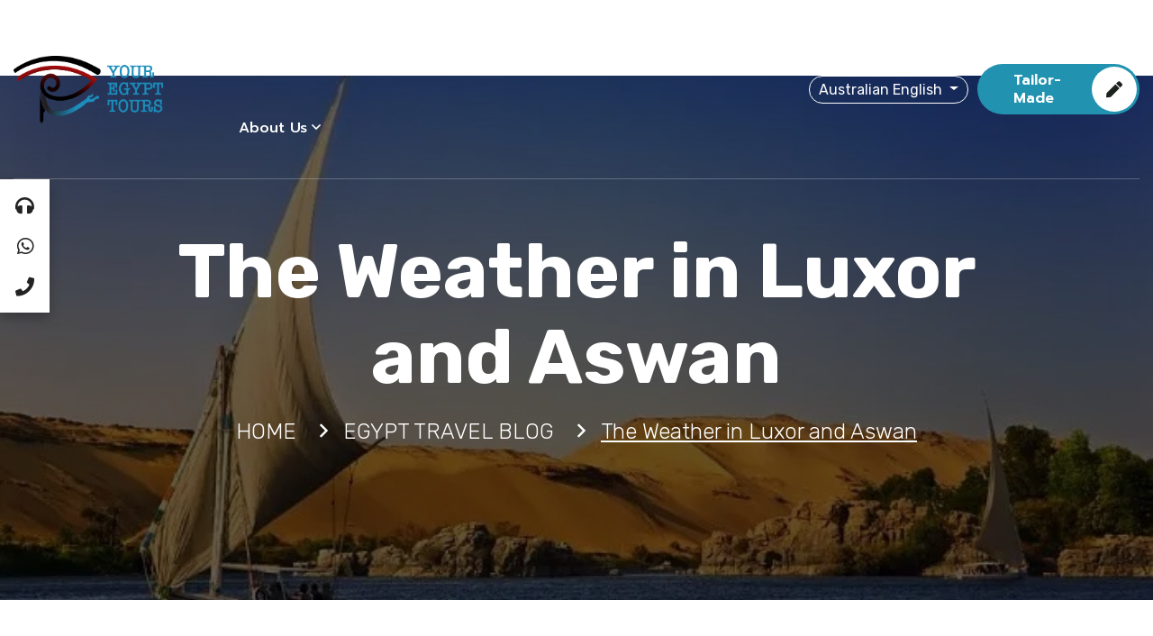

--- FILE ---
content_type: text/html; charset=UTF-8
request_url: https://www.youregypttours.com/au/egypt-tours-blog/weather-in-luxor-and-aswan
body_size: 13246
content:
<!DOCTYPE html>
<html lang="en-au">
    <head>
        <script type="4366961021f653a2bf8dfc56-text/javascript">
            var getG4Script = function(url, implementationCode = null){
                var scriptTag       = document.createElement('script');
                scriptTag.src       = url;
                scriptTag.onload    = implementationCode;
                scriptTag.async    = true;
                scriptTag.onreadystatechange = implementationCode;
                document.getElementsByTagName('head')[0].appendChild(scriptTag);
            };
            setTimeout(function(){
                window.dataLayer = window.dataLayer || [];
                function gtag(){dataLayer.push(arguments);}
                getG4Script('https://www.googletagmanager.com/gtag/js?id=GTM-NFDCXZB3', function(){
                    gtag('js', new Date());
                    gtag('config', 'GTM-NFDCXZB3');
                });
                getG4Script('https://www.googletagmanager.com/gtag/js?id=G-KDP9HCZ131', function(){
                    gtag('js', new Date());
                    gtag('config', 'G-KDP9HCZ131');
                });
            }, 5000);
        </script>

        <meta charset="utf-8">
        <meta http-equiv="x-ua-compatible" content="ie=edge">
        <meta name="viewport" content="width=device-width, initial-scale=1, shrink-to-fit=no">
        <meta name="csrf-token" content="jwktdOABXjo3JcQ6yFtBuZb5wLVKR74QjSinYj7w">

        <meta name="googlebot" content="follow">
        <meta name="robots" content="index, follow">
        <meta name="robots" content="all">

                <script type="application/ld+json">
                {
                "@context": "http://schema.org",
                "@type": "TravelAgency",
                "url": "https://www.youregypttours.com/",
                "email": "operation@youregypttours.com",
                "name": "Your Egypt Tours",
                "logo": "https://www.youregypttours.com/storage/kf7lv7bXgykDydj3tVNXnJe7fITpYIMpeHT9cbSh.png",
                "image": "https://www.youregypttours.com/storage/Do8qVHvKRURUVQvBHHgCqTpKGYWU65OfxIZVJqag.webp",
                "telephone": "(+20 1003050661)",
                "description": "Your Egypt Tours Travel Agency has been Egypt's foremost luxury travel company since 2001, combining comfort and authenticity in Egypt. We offer tour packages, day tours, shore excursions, and many other services that cater to travelers looking for high-quality and efficient services with a personal touch and care.",
                "aggregateRating": {
                    "@type": "AggregateRating",
                    "bestRating": 5,
                    "ratingValue": 5,
                    "reviewCount": 1239
                },
                "founder": {
                    "@type": "Person",
                    "name": "Mr. Adel Abu El Naga"
                },
                "foundingDate": "2001",
                "foundingLocation": "Luxor",
                "address": {
                    "@type": "PostalAddress",
                    "addressLocality": "218 El Sudan St. Floor 6, Apt 17, intersection Of Lebanon Sq. Mohandseen",
                    "addressRegion": "Giza",
                    "streetAddress": "Lebanon Sq. Mohandseen",
                    "addressCountry": "Egypt"
                },
                "contactPoint": {
                    "@type": "ContactPoint",
                    "telephone": "(002) 0100-305-0661",
                    "contactType": "customer service",
                    "email": "operation@youregypttours.com"
                },
                "review": {
                    "@type": "Review",
                    "author": {
                    "@type": "Person",
                    "name": "Suzanne"
                    },
                    "datePublished": "2023-10-01",
                    "description": "I highly recommend you choose Your Egypt Tours for numerous reasons",
                    "name": "Best tour company in Egypt!!",
                    "reviewRating": {
                    "@type": "Rating",
                    "bestRating": 5,
                    "ratingValue": 5,
                    "worstRating": 1
                    }
                },
                "sameAs": [
                    "https://www.facebook.com/youregypttours",
                    "https://twitter.com/youregypttours",
                    "https://www.instagram.com/youregypttours/",
                    "https://www.youtube.com/user/egypttourgate/videos",
                    "https://www.tripadvisor.com/Attraction_Review-g294201-d1918393-Reviews-Your_Egypt_Tours-Cairo_Cairo_Governorate.html"
                ],
                "priceRange": "Starting From 20$",
                "openingHours": "Sa-Th 09:00-17:00"
                }
        </script>
                <!-- Google tag (gtag.js) --> 
        <script async src="https://www.googletagmanager.com/gtag/js?id=G-KDP9HCZ131" type="4366961021f653a2bf8dfc56-text/javascript"></script> 
        <script type="4366961021f653a2bf8dfc56-text/javascript"> 
            window.dataLayer = window.dataLayer || []; function gtag(){dataLayer.push(arguments);} gtag('js', new Date()); gtag('config', 'G-KDP9HCZ131'); 
        </script>
        <link rel="alternate" hreflang="x-default" href="https://www.youregypttours.com/en/egypt-tours-blog/weather-in-luxor-and-aswan">
        <link rel="alternate" hreflang="en"         href="https://www.youregypttours.com/en" />
        <link rel="alternate" hreflang="en-US"      href="https://www.youregypttours.com" />
        <link rel="alternate" hreflang="en-GB"      href="https://www.youregypttours.com/uk" />
        <link rel="alternate" hreflang="en-CA"      href="https://www.youregypttours.com/ca" />
        <link rel="alternate" hreflang="en-AU"      href="https://www.youregypttours.com/au" />
        <link rel="alternate" hreflang="es"         href="https://www.youregypttours.com/es" />
        

            <title>Luxor and Aswan Weather | Best time to visit Luxor and Aswan - au</title>
<meta name="description" content="Explore the climate and weather in Luxor and Aswan, the best time to visit Luxor and Aswan is in the winter (October-April) and avoid the summer (May-September) - au">
<meta name="keywords" content="The Weather in Luxor and Aswan, The Climate in Luxor and Aswan, Best time to visit Luxor and Aswan, Luxor and Aswan Weather - au">

<meta property="og:url" content="https://www.youregypttours.com/au/egypt-tours-blog/weather-in-luxor-and-aswan">
<meta property="og:title" content="Luxor and Aswan Weather | Best time to visit Luxor and Aswan - au">
<meta property="og:description" content="Explore the climate and weather in Luxor and Aswan, the best time to visit Luxor and Aswan is in the winter (October-April) and avoid the summer (May-September) - au">
<meta property="og:image" content="https://www.youregypttours.com/storage/1202/1679402778.jpg">

<meta property="og:site_name" content="Luxor and Aswan Weather | Best time to visit Luxor and Aswan - au">
<meta name="author" content="Luxor and Aswan Weather | Best time to visit Luxor and Aswan - au">
<meta property="og:type" content="website">
<link href="https://www.youregypttours.com/au/egypt-tours-blog/weather-in-luxor-and-aswan" rel="canonical">

<meta name="twitter:card" content="summary">
<meta name="twitter:site" content="@Your Egypt Tours">
<meta name="twitter:title" content="Luxor and Aswan Weather | Best time to visit Luxor and Aswan - au">
<meta name="twitter:description" content="Explore the climate and weather in Luxor and Aswan, the best time to visit Luxor and Aswan is in the winter (October-April) and avoid the summer (May-September) - au">
<meta name="twitter:image" content="https://www.youregypttours.com/storage/1202/1679402778.jpg">






        <link rel="shortcut icon" type="image/x-icon" href="https://www.youregypttours.com/storage/E1ZDsMaBifyFNFGk0lPwx2CaIo88wAjIgn3cDtiN.png">

        <link rel="stylesheet" href="https://www.youregypttours.com/assets/css/bootstrap.min.css" media="all">
<link rel="stylesheet" href="https://www.youregypttours.com/assets/css/default.css" media="all">
<link rel="stylesheet" href="https://www.youregypttours.com/assets/css/style.css" media="all">



<link rel="stylesheet" href="https://www.youregypttours.com/assets/css/fontawesome.min.css" media="all">
<link rel="stylesheet" href="https://www.youregypttours.com/assets/css/magnific-popup.css" media="all">
<link rel="stylesheet" href="https://www.youregypttours.com/assets/css/slick.css" media="all">
<link rel="stylesheet" href="https://www.youregypttours.com/assets/css/jquery-ui.min.css" media="all">
<link rel="stylesheet" href="https://www.youregypttours.com/assets/css/nice-select.css" media="all">
<link rel="stylesheet" href="https://www.youregypttours.com/assets/css/calendar.min.css" media="all">
<link rel="stylesheet" href="https://www.youregypttours.com/assets/css/animate.css" media="all">
<link rel="stylesheet" href="https://www.youregypttours.com/assets/css/toastr.min.css" media="all">

<link rel="stylesheet" href="https://www.youregypttours.com/assets/css/new_style.css" media="all">

<link rel="stylesheet" href="https://fonts.googleapis.com/css2?family=Prompt:wght@300;400;500;600;700;800&amp;display=swap">

                <style>
            #splash-screen {
                position: fixed;
                width: 100%;
                height: 100%;
                background-color: #08526d;
                color: #FFF;
                z-index: 99999999999;
            }
            #splash-screen div {
                display: flex;
                width: 100%;
                height: 100%;
                flex-direction: column;
                align-content: center;
                justify-content: center;
                flex-wrap: wrap;
                align-items: center;
            }
            .splash-screen-hidden {
                transition : 0.5s;
                display : none;
            }
        </style>
        <style>
            .description-content {
                height: 100px; /* Initial height */
                overflow: hidden; /* Hide overflow content */
                transition: height 0.3s ease; /* Smooth height transition */
            }
    
            .description-content.expanded {
                height: auto; /* Automatically adjust height when expanded */
            }
        </style>
        <script type="4366961021f653a2bf8dfc56-text/javascript">
            (function(c,l,a,r,i,t,y){
                c[a]=c[a]||function(){(c[a].q=c[a].q||[]).push(arguments)};
                t=l.createElement(r);t.async=1;t.src="https://www.clarity.ms/tag/"+i;
                y=l.getElementsByTagName(r)[0];y.parentNode.insertBefore(t,y);
            })(window, document, "clarity", "script", "uw7fl7a97q");
        </script>
    </head>
    <body>
        
        
        <div class="cmt_floting_customsett">
    <a href="tel:+201003050661" class="tmtheme_fbar_icons">
        <i class="fa fa-headphones"></i>
        <span>Support</span>
    </a>
    <a href="https://wa.me/+201003050661" target="_blank" class="tmtheme_fbar_icons">
        <i class="fab fa-whatsapp"></i>
        <span>Whatsapp</span>
    </a>
    <a href="tel:+201003050661" class="tmtheme_fbar_icons">
        <i class="fa fa-phone"></i>
        <span>Call</span>
    </a>
    <div class="clearfix"></div>
</div>
        <div class="modal fade search-modal" id="search-modal">
    <div class="modal-dialog modal-dialog-centered">
        <div class="modal-content">
            <form method="get" action="https://www.youregypttours.com/au/search">
                <div class="form_group">
                    <input type="text" class="form_control" placeholder="Search" name="search">
                    <button type="submit" class="fa fa-search" onclick="if (!window.__cfRLUnblockHandlers) return false; this.form.submit()" data-cf-modified-4366961021f653a2bf8dfc56-=""></button>
                </div>
            </form>
        </div>
    </div>
</div>

<header class="header-area header-two transparent-header " id="site-header">
    <div class="header-navigation navigation-white ">
        <div class="nav-overlay"></div>
        <div class="container-fluid">
            <div class="primary-menu">
                <div class="site-branding">
                    <a href="https://www.youregypttours.com/au" class="brand-logo">
                        <img class=""
                             width="180" height="75"
                             src="https://www.youregypttours.com/storage/kf7lv7bXgykDydj3tVNXnJe7fITpYIMpeHT9cbSh.png"
                             alt="Your Egypt Tours"
                             title="Your Egypt Tours">
                    </a>
                </div>
                <div class="nav-menu">
                    <nav class="main-menu" itemscope itemtype="https://schema.org/SiteNavigationElement">
                        <ul>
                            <li class="menu-item"><a href="https://www.youregypttours.com/au" itemprop="url">HOME</a></li>
                            <li class="menu-item has-children" itemscope itemtype="https://schema.org/SiteNavigationElement">
                                <a href="https://www.youregypttours.com/au/what-to-do">
                                    <span itemprop="name">WHAT TO DO</span>
                                </a>
                                <ul class="sub-menu" itemscope itemtype="https://schema.org/SiteNavigationElement">
                                                                            <li itemprop="name">
                                            <a href="https://www.youregypttours.com/au/what-to-do/egypt-travel-packages" itemprop="url">
                                                Egypt Travel Packages
                                            </a>
                                        </li>
                                                                            <li itemprop="name">
                                            <a href="https://www.youregypttours.com/au/what-to-do/egypt-day-tours" itemprop="url">
                                                Egypt Day Tours and Excursions
                                            </a>
                                        </li>
                                                                            <li itemprop="name">
                                            <a href="https://www.youregypttours.com/au/what-to-do/nile-river-cruises" itemprop="url">
                                                Nile River Cruises 2025
                                            </a>
                                        </li>
                                                                            <li itemprop="name">
                                            <a href="https://www.youregypttours.com/au/what-to-do/private-egypt-tour-itineraries" itemprop="url">
                                                Private Egypt Tour Itineraries
                                            </a>
                                        </li>
                                                                            <li itemprop="name">
                                            <a href="https://www.youregypttours.com/au/what-to-do/egypt-shore-excursions" itemprop="url">
                                                Egypt Shore Excursions
                                            </a>
                                        </li>
                                                                            <li itemprop="name">
                                            <a href="https://www.youregypttours.com/au/what-to-do/egypt-night-activities" itemprop="url">
                                                Egypt night activities
                                            </a>
                                        </li>
                                                                            <li itemprop="name">
                                            <a href="https://www.youregypttours.com/au/what-to-do/egypt-stopovers" itemprop="url">
                                                Egypt stopovers
                                            </a>
                                        </li>
                                                                            <li itemprop="name">
                                            <a href="https://www.youregypttours.com/au/what-to-do/egypt-transfers" itemprop="url">
                                                Egypt Transfers
                                            </a>
                                        </li>
                                                                    </ul>
                            </li>
                            <li class="menu-item has-children" itemscope itemtype="https://schema.org/SiteNavigationElement">
                                <a href="https://www.youregypttours.com/au/middle-east">
                                    <span itemprop="name">MIDDLE EAST</span>
                                </a>
                                <ul class="sub-menu" itemscope itemtype="https://schema.org/SiteNavigationElement">
                                                                            <li itemprop="name"><a href="https://www.youregypttours.com/au/middle-east/uae" itemprop="url">UAE</a></li>
                                                                            <li itemprop="name"><a href="https://www.youregypttours.com/au/middle-east/jordan" itemprop="url">Jordan</a></li>
                                                                                                            <li itemprop="name"><a href="https://www.youregypttours.com/au/what-to-do/egypt-travel-packages/multi-country-vacation-packages" itemprop="url">Middle East Vacation Packages</a></li>
                                                                    </ul>
                            </li>
                            <li class="menu-item"><a href="https://www.youregypttours.com/au/what-to-do/egypt-travel-packages/all-discounts" itemprop="url">SPECIAL OFFERS</a></li>
                            <li class="menu-item has-children" itemscope itemtype="https://schema.org/SiteNavigationElement">
                                <a href="javascript:0;" itemprop="name">About Us</a>
                                <ul class="sub-menu" itemscope itemtype="https://schema.org/SiteNavigationElement">
                                    <li itemprop="name"><a href="https://www.youregypttours.com/au/your-egypt-tours-testimonials" itemprop="url">Testimonials</a></li>
                                                                            <li itemprop="name"><a href="https://www.youregypttours.com/au/terms-and-conditions" itemprop="url">Terms and Conditions</a></li>
                                                                            <li itemprop="name"><a href="https://www.youregypttours.com/au/safety" itemprop="url">Egypt Safety Updates</a></li>
                                                                            <li itemprop="name"><a href="https://www.youregypttours.com/au/why-us" itemprop="url">Governmental Licence</a></li>
                                                                            <li itemprop="name"><a href="https://www.youregypttours.com/au/egypt-travel-tips" itemprop="url">Travel Tips</a></li>
                                                                        <li itemprop="name"><a href="https://www.youregypttours.com/au/blog" itemprop="url">Blog</a></li>
                                    <li itemprop="name"><a href="https://www.youregypttours.com/au/FAQs" itemprop="url">FAQs</a></li>
                                </ul>
                            </li>
                        </ul>
                    </nav>
                    <div class="menu-button mt-40 d-xl-none">
                        <a href="https://www.youregypttours.com/au/tailor-made-tours" class="main-btn secondary-btn">
                            Tailor Your Trip
                            <i class="fas fa-pen"></i>
                        </a>
                    </div>
                </div>
                <div class="nav-right-item">
                    
                    <div class="dropdown">
                        <button class="btn-lang btn-secondary dropdown-toggle lang-btn" type="button" data-bs-toggle="dropdown" aria-expanded="false">
                            Australian English
                        </button>
                        <ul class="dropdown-menu">
                                                                                            <li>
                                    <a class="dropdown-item" href="https://www.youregypttours.com/en-us">
                                        U.S. English
                                    </a>
                                </li>
                                                                                                                                                                                                                                                                                                                                                                                                                                        <li>
                                    <a class="dropdown-item" href="https://www.youregypttours.com/es">
                                        español
                                    </a>
                                </li>
                                                                                    </ul>
                    </div>

                    <div class="menu-button d-xl-block d-none">
                        <a href="https://www.youregypttours.com/au/tailor-made-tours" class="main-btn primary-btn">
                            Tailor-made
                            <i class="fas fa-pen"></i>
                        </a>
                    </div>
                    <div class="navbar-toggler">
                        <span></span>
                        <span></span>
                        <span></span>
                    </div>
                </div>
            </div>
        </div>
    </div>
    <!-- Google tag (gtag.js) -->
<script async src="https://www.googletagmanager.com/gtag/js?id=AW-17741078546" type="4366961021f653a2bf8dfc56-text/javascript"></script>
<script type="4366961021f653a2bf8dfc56-text/javascript">
  window.dataLayer = window.dataLayer || [];
  function gtag(){dataLayer.push(arguments);}
  gtag('js', new Date());

  gtag('config', 'AW-17741078546');
</script>
</header>
            <div class="page-banner overlay pt-170 pb-170 bg_cover lazyload"
             style="background-image: url(https://www.youregypttours.com/storage/1201/1679402778.jpg);"
             role="img"
             aria-label="The Weather in Luxor and Aswan"
             title="The Weather in Luxor and Aswan">
        <div class="container">
            <div class="row justify-content-center">
                <div class="col-lg-10">
                    <div class="page-banner-content text-center text-white">
                        <h1 class="page-title">The Weather in Luxor and Aswan</h1>
                        <ul class="breadcrumb-link text-white" itemscope itemtype="https://schema.org/BreadcrumbList">
                            <li itemprop="itemListElement" itemscope itemtype="https://schema.org/ListItem">
                                <meta itemprop="position" content="1">
                                <a href="https://www.youregypttours.com/au" itemprop="item">
                                    <span itemprop="name">HOME</span>
                                </a>
                            </li>
                            <li itemprop="itemListElement" itemscope itemtype="https://schema.org/ListItem">
                                <meta itemprop="position" content="2">
                                <a href="https://www.youregypttours.com/au/egypt-tours-blog" itemprop="item">
                                    <span itemprop="name">EGYPT TRAVEL BLOG</span>
                                </a>
                            </li>
                            <li class="active">The Weather in Luxor and Aswan</li>
                        </ul>
                    </div>
                </div>
            </div>
        </div>
    </div>

    <section class="blog-details-section pt-50 pb-50">
        <div class="container">
            <div class="row">
                <div class="col-xl-8">
                    <div class="blog-details-wrapper">
                        <div class="blog-post mb-60 wow fadeInUp">
                            <div class="main-post">
                                <div class="entry-content">
                                    <h3 class="title"></h3>
                                </div>
                            </div>
                            <div class="post-meta text-left">
                                <span>
                                    <i class="far fa-calendar-alt"></i>
                                    31 Jul 2023
                                </span>
                            </div>
                            <div class="post-thumbnail h-auto">
                                <img class="lazyload" data-src="https://www.youregypttours.com/storage/1202/1679402778.jpg"
                                     alt="The Weather in Luxor and Aswan"
                                     title="The Weather in Luxor and Aswan">
                            </div>
                            <div class="main-post pt-5">
                                <div class="entry-content internal-link-container">
                                    <h2>The Climate in Luxor and Aswan</h2>

<p>With regards to visiting Egypt, Luxor and Aswan are two cities communities that are not to be missed during any <a href="https://www.youregypttours.com">Egypt tours</a>. These two urban communities are arranged in Upper Egypt and offer plenty of verifiable and social attractions to guests in their <a href="https://www.youregypttours.com/what-to-do/egypt-day-tours">Egypt day tours</a>. Yet, before you plan your <a href="https://www.youregypttours.com/what-to-do/egypt-travel-packages">Egypt travel packages</a> to these urban communities, it is essential to comprehend the weather conditions with the goal that you can pack as needed.</p>

<p>Luxor and Aswan are both located in the desert locale of Egypt, and thus, the environment is regularly hot and dry. Nonetheless, there are contrasts in the weather conditions between the two cities, and it is critical to think about these while arranging your <a href="https://www.youregypttours.com/what-to-do/egypt-travel-packages/egypt-luxury-tours">Egypt Luxury tours</a>.</p>

<h3>Luxor Weather</h3>

<p><img alt="Luxor Weather" src="https://www.youregypttours.com/images/luxor-weather.jpg" style="height:100%; width:100%" /></p>

<p>Luxor is situated on the east bank of the Nile Stream and is known for its amazing antiquated sanctuaries and burial places that you will discover during <a href="https://www.youregypttours.com/what-to-do/egypt-day-tours/luxor-day-tours">Luxor day tours</a>. The city encounters two particular seasons: a sweltering and dry summer, and a gentle and charming winter. I advise you to choose one of our amazing <a href="https://www.youregypttours.com/what-to-do/egypt-travel-packages/egypt-classic-tours">Egypt Classic tours</a> in Luxor to discover the history of this great city and ancient <a href="https://www.youregypttours.com/egypt-tours-blog/Egyptian-pharaoh">Egyptian pharaohs</a> such as taking a <a href="https://www.youregypttours.com/what-to-do/egypt-day-tours/luxor-day-tours/luxor-east-bank%20-karnak-and-luxor-temples">Luxor East Bank day tour</a>.</p>

<h3>Summer (May - September)</h3>

<p>Throughout the late spring months, temperatures in Luxor can take off to over 40&deg;C (104&deg;F). The intensity can be very serious, and it means quite a bit to play it safe to stay away from heat stroke and lack of hydration. The most ideal way to beat the intensity is to design your exercises for early morning or late evening when the temperatures are somewhat cooler.</p>

<h3>Winter (October - April)</h3>

<p>Winter in Luxor is significantly more lovely, with temperatures going from 14&deg;C (57&deg;F) to 28&deg;C (82&deg;F). This is the pinnacle traveler season in Luxor, and the city can become very busy. Be that as it may, the weather conditions are ideally suited for investigating the old sanctuaries and burial places, and the cooler temperatures make open air exercises more agreeable. You will explore many amazing attractions during our <a href="https://www.youregypttours.com/what-to-do/egypt-travel-packages/egypt-culture-tours">Egypt cultural tours</a>, you can see <a href="https://www.youregypttours.com/egypt-tours-blog/karnak-temple">Karnak temple</a>, Luxor temple, <a href="https://www.youregypttours.com/egypt-tours-blog/the-valley-of-the-kings">Valley of the kings</a> and more.</p>

<h3>Aswan weather</h3>

<p><img alt="Aswan Weather" src="https://www.youregypttours.com/images/aswan-weather.jpg" style="height:100%; width:100%" /></p>

<p>Aswan is found further south than Luxor, and accordingly, the weather conditions is much more sizzling and drier. Nonetheless, there are a few distinctions in the weather conditions that are important to visit in <a href="https://www.youregypttours.com/what-to-do/egypt-travel-packages/egypt-budget-tours">Egypt budget tours</a>.</p>

<h3>Summer (May - September)</h3>

<p>Throughout the summer months, temperatures in Aswan can reach up to 50&deg;C (122&deg;F). This can be very awkward, and it means a lot to play it safe to keep away from heat stroke and lack of hydration. The most ideal way to beat the intensity is to design your <a href="https://www.youregypttours.com/what-to-do/egypt-day-tours/aswan-day-tours">Aswan day tours</a> for early morning or late evening when the temperatures are somewhat cooler. You can use the time for this greater reason and take a <a href="https://www.youregypttours.com/what-to-do/egypt-day-tours/aswan-day-tours/top-attractions-aswan-day-tour">day tour of top attractions in Aswan</a>.</p>

<h3>Winter (October - April)</h3>

<p>Aswan&#39;s winters are also much more beautiful, with temperatures ranging from 16&deg;C (61&deg;F) to 30&deg;C (86&deg;F). Aswan is experiencing its busiest travel season right now, and the city may seem quite crowded. Yet, the milder weather makes outdoor activities more comfortable, and this time of year also sees a few social gatherings and events.</p>

<h4>Conclusion</h4>

<p>While arranging an <a href="https://www.youregypttours.com/what-to-do/egypt-travel-packages/egypt-spiritual-tours">Egypt Spiritual tours</a> to Luxor and Aswan, thinking about the weather conditions is significant. The late spring months can be very hot and awkward, while the cold weather months offer more wonderful temperatures for open air exercises. No matter what the season, it is generally really smart to pack sunscreen, a cap, and a lot of water to remain hydrated in the desert heat. With the right preparation and arrangement, you can partake in all that these two mind boggling urban communities bring to the table.</p>
                                </div>
                            </div>
                        </div>
                    </div>
                </div>
                <div class="col-xl-4">
                    <div class="sidebar-widget-area">
                        <div class="sidebar-widget category-widget mb-30 wow fadeInUp">
                            <h4 class="widget-title">Article Category</h4>
                            <ul class="category-nav">
                                                                    <li>
                                        <a href="https://www.youregypttours.com/au/egypt-tours-blog">
                                            EGYPT TRAVEL BLOG
                                            <i class="far fa-arrow-right"></i>
                                        </a>
                                    </li>
                                                            </ul>
                        </div>
                                                                    </div>
                </div>
            </div>
        </div>
    </section>

    <section class="blog-section pb-50 pt-50">
    <div class="container">
        <div class="row justify-content-center">
            <div class="col-lg-10">
                <div class="section-title text-center mb-45">
                    <h2>How can we help?</h2>
                    <p>Find out our latest news, promotions, and professional tips. Know before you book your next Egypt tours</p>
                </div>
            </div>
        </div>
        <div class="row justify-content-center">
            <div class="col-lg-9">
                <div class="accordion faqs" id="accordionExample" itemscope itemtype="https://schema.org/FAQPage">
                                            <div class="accordion-item" itemscope itemprop="mainEntity"
                            itemtype="https://schema.org/Question">
                            <h2 class="accordion-header" itemprop="name">
                                <button class="accordion-button "
                                    type="button" data-bs-toggle="collapse" data-bs-target="#faq0"
                                    aria-expanded="true" aria-controls="faq0">
                                    What are the best tours of Egypt?
                                </button>
                            </h2>
                            <div id="faq0"
                                class="accordion-collapse collapse  show "
                                data-bs-parent="#accordionExample" itemscope itemprop="acceptedAnswer"
                                itemtype="https://schema.org/Answer">
                                <div class="accordion-body" itemprop="text">
                                    <p>Egypt has many historical sites that you can visit and enjoy. Each tour is different and unique. If you go on a Nile cruise, you can visit Abu Simbel, Aswan, and Luxor in the South and enjoy the temples, tombs, and the treasures of the Nile. In the North, enjoy the Pyramids of Giza, The Egyptian Museum, Sakkara. Mosques, churches in Cairo, and many landmarks located in the city of Alexandria. On the East, Enjoy a beach tour for diving, snorkeling, and swimming in the Red sea. Every city has its charm, history, and flavor where you can do many tours and activities.</p>
                                </div>
                            </div>
                        </div>
                                            <div class="accordion-item" itemscope itemprop="mainEntity"
                            itemtype="https://schema.org/Question">
                            <h2 class="accordion-header" itemprop="name">
                                <button class="accordion-button  collapsed "
                                    type="button" data-bs-toggle="collapse" data-bs-target="#faq1"
                                    aria-expanded="true" aria-controls="faq1">
                                    Why do I book with Your Egypt Tours?
                                </button>
                            </h2>
                            <div id="faq1"
                                class="accordion-collapse collapse "
                                data-bs-parent="#accordionExample" itemscope itemprop="acceptedAnswer"
                                itemtype="https://schema.org/Answer">
                                <div class="accordion-body" itemprop="text">
                                    <p>Your Egypt Tours is one of Egypt&rsquo;s leading and most trusted travel agencies, known for its personalized service and expert care. As a top-rated company for Egypt tour packages, we ensure every Egypt trip is safe, seamless, and unforgettable, &nbsp;offering competitive prices, excellent customer service, and the highest standards of quality. With us, you&rsquo;re always in good hands.</p>
                                </div>
                            </div>
                        </div>
                                            <div class="accordion-item" itemscope itemprop="mainEntity"
                            itemtype="https://schema.org/Question">
                            <h2 class="accordion-header" itemprop="name">
                                <button class="accordion-button  collapsed "
                                    type="button" data-bs-toggle="collapse" data-bs-target="#faq2"
                                    aria-expanded="true" aria-controls="faq2">
                                    What is the average cost of a tour of Egypt?
                                </button>
                            </h2>
                            <div id="faq2"
                                class="accordion-collapse collapse "
                                data-bs-parent="#accordionExample" itemscope itemprop="acceptedAnswer"
                                itemtype="https://schema.org/Answer">
                                <div class="accordion-body" itemprop="text">
                                    <p>The average cost of a one-week trip in Egypt is around 1600 USD, including visits to tombs, temples, and a Nile cruise. Prices vary depending on the Egypt tours and the level of luxury you choose.</p>
                                </div>
                            </div>
                        </div>
                                            <div class="accordion-item" itemscope itemprop="mainEntity"
                            itemtype="https://schema.org/Question">
                            <h2 class="accordion-header" itemprop="name">
                                <button class="accordion-button  collapsed "
                                    type="button" data-bs-toggle="collapse" data-bs-target="#faq3"
                                    aria-expanded="true" aria-controls="faq3">
                                    Can i drink tap water in Egypt?
                                </button>
                            </h2>
                            <div id="faq3"
                                class="accordion-collapse collapse "
                                data-bs-parent="#accordionExample" itemscope itemprop="acceptedAnswer"
                                itemtype="https://schema.org/Answer">
                                <div class="accordion-body" itemprop="text">
                                    <p>It&rsquo;s not recommended to drink tap water in Egypt, as it&rsquo;s highly chlorinated and may cause stomach issues for travelers. During your Egypt tours, it&rsquo;s best to drink bottled water and use tap water only for washing or brushing your teeth.<br />
&nbsp;</p>
                                </div>
                            </div>
                        </div>
                                            <div class="accordion-item" itemscope itemprop="mainEntity"
                            itemtype="https://schema.org/Question">
                            <h2 class="accordion-header" itemprop="name">
                                <button class="accordion-button  collapsed "
                                    type="button" data-bs-toggle="collapse" data-bs-target="#faq4"
                                    aria-expanded="true" aria-controls="faq4">
                                    What is the best time to visit Egypt 2025 ?
                                </button>
                            </h2>
                            <div id="faq4"
                                class="accordion-collapse collapse "
                                data-bs-parent="#accordionExample" itemscope itemprop="acceptedAnswer"
                                itemtype="https://schema.org/Answer">
                                <div class="accordion-body" itemprop="text">
                                    <p>The best time to enjoy Egypt tours is from September to March, when the weather is mild and pleasant. During these months, temperatures are ideal for sightseeing and Nile cruises. Summer (May to September) can be very hot, but it&rsquo;s also a good time for budget travelers.</p>
                                </div>
                            </div>
                        </div>
                                            <div class="accordion-item" itemscope itemprop="mainEntity"
                            itemtype="https://schema.org/Question">
                            <h2 class="accordion-header" itemprop="name">
                                <button class="accordion-button  collapsed "
                                    type="button" data-bs-toggle="collapse" data-bs-target="#faq5"
                                    aria-expanded="true" aria-controls="faq5">
                                    How is the weather in Egypt?
                                </button>
                            </h2>
                            <div id="faq5"
                                class="accordion-collapse collapse "
                                data-bs-parent="#accordionExample" itemscope itemprop="acceptedAnswer"
                                itemtype="https://schema.org/Answer">
                                <div class="accordion-body" itemprop="text">
                                    <p>Egypt is generally hot and sunny most of the year, with winter falling between November and January, and summer peaking from June to August. Winters are mild, while summers can get very hot, especially in Luxor and Aswan. The pleasant weather from September to March makes it the best time to enjoy Egypt tours and explore the country&#39;s top attractions comfortably.</p>
                                </div>
                            </div>
                        </div>
                                            <div class="accordion-item" itemscope itemprop="mainEntity"
                            itemtype="https://schema.org/Question">
                            <h2 class="accordion-header" itemprop="name">
                                <button class="accordion-button  collapsed "
                                    type="button" data-bs-toggle="collapse" data-bs-target="#faq6"
                                    aria-expanded="true" aria-controls="faq6">
                                    Is Egypt safe to travel to ?
                                </button>
                            </h2>
                            <div id="faq6"
                                class="accordion-collapse collapse "
                                data-bs-parent="#accordionExample" itemscope itemprop="acceptedAnswer"
                                itemtype="https://schema.org/Answer">
                                <div class="accordion-body" itemprop="text">
                                    <p>Yes, Egypt is a very safe country to visit, with a low crime rate and strong security measures in all tourist areas. The government ensures that accommodations and attractions remain clean and well-monitored for travelers&rsquo; comfort. When you book Egypt tours, you&rsquo;ll find professional guides and organized arrangements that make your trip worry-free and enjoyable.</p>
                                </div>
                            </div>
                        </div>
                                            <div class="accordion-item" itemscope itemprop="mainEntity"
                            itemtype="https://schema.org/Question">
                            <h2 class="accordion-header" itemprop="name">
                                <button class="accordion-button  collapsed "
                                    type="button" data-bs-toggle="collapse" data-bs-target="#faq7"
                                    aria-expanded="true" aria-controls="faq7">
                                    What are the best things to do in Egypt?
                                </button>
                            </h2>
                            <div id="faq7"
                                class="accordion-collapse collapse "
                                data-bs-parent="#accordionExample" itemscope itemprop="acceptedAnswer"
                                itemtype="https://schema.org/Answer">
                                <div class="accordion-body" itemprop="text">
                                    <p>Egypt offers adventures for every traveler. Explore the majestic Pyramids of Giza, sail along the Nile on a Luxury cruise between Luxor and Aswan, and discover ancient temples and tombs that tell the story of the Pharaohs. Dive or snorkel in the Red Sea at Hurghada and Sharm El Sheikh, or enjoy a relaxing beach escape. Book one of our Egypt tours to experience the perfect mix of history, culture in one unforgettable journey.</p>
                                </div>
                            </div>
                        </div>
                                            <div class="accordion-item" itemscope itemprop="mainEntity"
                            itemtype="https://schema.org/Question">
                            <h2 class="accordion-header" itemprop="name">
                                <button class="accordion-button  collapsed "
                                    type="button" data-bs-toggle="collapse" data-bs-target="#faq8"
                                    aria-expanded="true" aria-controls="faq8">
                                    Should I visit Egypt during Summer?
                                </button>
                            </h2>
                            <div id="faq8"
                                class="accordion-collapse collapse "
                                data-bs-parent="#accordionExample" itemscope itemprop="acceptedAnswer"
                                itemtype="https://schema.org/Answer">
                                <div class="accordion-body" itemprop="text">
                                    <p>Yes, you can, summer is still a great time to explore Egypt! While temperatures can rise to around 45&deg;C, seaside resorts like Hurghada, Sharm El Sheikh, and Marsa Alam offer refreshing escapes with diving and snorkeling opportunities. Sightseeing in the early morning or evening helps you avoid the midday heat. Summer also brings great deals on hotels and services, making it ideal for travelers on a budget. Whether you&rsquo;re seeking relaxation or adventure, Egypt tours during summer can still be an enjoyable and memorable experience.</p>

<h5>&nbsp;</h5>
                                </div>
                            </div>
                        </div>
                                            <div class="accordion-item" itemscope itemprop="mainEntity"
                            itemtype="https://schema.org/Question">
                            <h2 class="accordion-header" itemprop="name">
                                <button class="accordion-button  collapsed "
                                    type="button" data-bs-toggle="collapse" data-bs-target="#faq9"
                                    aria-expanded="true" aria-controls="faq9">
                                    What is the dress code in Egypt?
                                </button>
                            </h2>
                            <div id="faq9"
                                class="accordion-collapse collapse "
                                data-bs-parent="#accordionExample" itemscope itemprop="acceptedAnswer"
                                itemtype="https://schema.org/Answer">
                                <div class="accordion-body" itemprop="text">
                                    <p>Egypt has a modest dress code, especially for women, since it&rsquo;s a Muslim country. Light, comfortable clothing is fine, but avoid short shorts or skirts. When visiting religious sites, cover your shoulders and knees. During Egypt tours, you can dress casually and comfortably; formal wear is optional unless you want to make your Nile cruise dinner extra special.</p>
                                </div>
                            </div>
                        </div>
                                            <div class="accordion-item" itemscope itemprop="mainEntity"
                            itemtype="https://schema.org/Question">
                            <h2 class="accordion-header" itemprop="name">
                                <button class="accordion-button  collapsed "
                                    type="button" data-bs-toggle="collapse" data-bs-target="#faq10"
                                    aria-expanded="true" aria-controls="faq10">
                                    How to get visa to visit Egypt?
                                </button>
                            </h2>
                            <div id="faq10"
                                class="accordion-collapse collapse "
                                data-bs-parent="#accordionExample" itemscope itemprop="acceptedAnswer"
                                itemtype="https://schema.org/Answer">
                                <div class="accordion-body" itemprop="text">
                                    <p>You can easily obtain a visa upon arrival at Cairo Airport,&nbsp;the process is simple for USA, UK, Canadian, Australian, and European citizens. The visa costs $25 USD and can be purchased at the visa office before immigration. You can also apply for an E-Visa through the official portal: <a href="http://www.visa2egypt.gov.eg" rel="noopener" target="_new">www.visa2egypt.gov.eg</a>. During your Egypt tours, our team can assist you with all visa-related inquiries to make your arrival smooth and stress-free.</p>
                                </div>
                            </div>
                        </div>
                                            <div class="accordion-item" itemscope itemprop="mainEntity"
                            itemtype="https://schema.org/Question">
                            <h2 class="accordion-header" itemprop="name">
                                <button class="accordion-button  collapsed "
                                    type="button" data-bs-toggle="collapse" data-bs-target="#faq11"
                                    aria-expanded="true" aria-controls="faq11">
                                    How many days in Egypt is enough?
                                </button>
                            </h2>
                            <div id="faq11"
                                class="accordion-collapse collapse "
                                data-bs-parent="#accordionExample" itemscope itemprop="acceptedAnswer"
                                itemtype="https://schema.org/Answer">
                                <div class="accordion-body" itemprop="text">
                                    <p>Your Egypt Tours travel agency recommends two weeks so that you can enjoy the temples and tombs of Luxor and Aswan, explore the sights of Cairo, and relax in the Red Sea islands and nature reserves.</p>
                                </div>
                            </div>
                        </div>
                                            <div class="accordion-item" itemscope itemprop="mainEntity"
                            itemtype="https://schema.org/Question">
                            <h2 class="accordion-header" itemprop="name">
                                <button class="accordion-button  collapsed "
                                    type="button" data-bs-toggle="collapse" data-bs-target="#faq12"
                                    aria-expanded="true" aria-controls="faq12">
                                    What is the best Nile River cruise?
                                </button>
                            </h2>
                            <div id="faq12"
                                class="accordion-collapse collapse "
                                data-bs-parent="#accordionExample" itemscope itemprop="acceptedAnswer"
                                itemtype="https://schema.org/Answer">
                                <div class="accordion-body" itemprop="text">
                                    <p>The best Egypt Nile River cruise depends on your preferences, budget, and how many nights you wish to spend on board. For a truly unforgettable experience, we recommend a 5-star luxury Nile cruise that offers exceptional comfort and service. If you prefer a more private and intimate journey, choose a Dahabiya Nile cruise, ideal for small groups of around 15 people. For adventurous travelers, the traditional Felucca boats provide a simple and authentic way to sail the Nile during your Egypt tours, though they offer fewer amenities.</p>
                                </div>
                            </div>
                        </div>
                                            <div class="accordion-item" itemscope itemprop="mainEntity"
                            itemtype="https://schema.org/Question">
                            <h2 class="accordion-header" itemprop="name">
                                <button class="accordion-button  collapsed "
                                    type="button" data-bs-toggle="collapse" data-bs-target="#faq13"
                                    aria-expanded="true" aria-controls="faq13">
                                    When is best time of the year to travel to Egypt?
                                </button>
                            </h2>
                            <div id="faq13"
                                class="accordion-collapse collapse "
                                data-bs-parent="#accordionExample" itemscope itemprop="acceptedAnswer"
                                itemtype="https://schema.org/Answer">
                                <div class="accordion-body" itemprop="text">
                                    <p>The best time to visit Egypt is generally from October to April where it is suitable for outdoor activities and sightseeing.<br />
&nbsp;</p>
                                </div>
                            </div>
                        </div>
                                            <div class="accordion-item" itemscope itemprop="mainEntity"
                            itemtype="https://schema.org/Question">
                            <h2 class="accordion-header" itemprop="name">
                                <button class="accordion-button  collapsed "
                                    type="button" data-bs-toggle="collapse" data-bs-target="#faq14"
                                    aria-expanded="true" aria-controls="faq14">
                                    What destinations are included in Egypt travel?
                                </button>
                            </h2>
                            <div id="faq14"
                                class="accordion-collapse collapse "
                                data-bs-parent="#accordionExample" itemscope itemprop="acceptedAnswer"
                                itemtype="https://schema.org/Answer">
                                <div class="accordion-body" itemprop="text">
                                    <p>Egypt travel usually have guided tours to archaeological sites, museums, and historical landmarks. Also have optional activities may include hot air balloon rides over Luxor, snorkeling in the Red Sea, or desert safaris.<br />
&nbsp;</p>
                                </div>
                            </div>
                        </div>
                                    </div>
            </div>
            <div class="col-lg-3">
                <div class="img--banner-faq">
                    <a href="https://www.youregypttours.com/au/tailor-made-tours">
                        <img class="lazyload" data-src="https://www.youregypttours.com/storage/kbsbFyTrvowwitnmfJ6eDPl1enBoG0HCO44a2gya.jpg"
                            alt="Top Egypt Tours from Australia"
                            title="Top Egypt Tours from Australia">
                    </a>
                </div>
            </div>
        </div>
    </div>
</section>
        <div class="testimonial pb-5 pt-50">
    <div class="container">
        <div class="row">
                        <div class="col-sm-4 col-6">
                <div class="testimonial-item1 details-video text-center p-0">
                    <div class="details">
                        <iframe class="lazyload" width="560" height="315" data-src="https://www.youtube.com/embed/BDc51zM64To" title="Your Egypt Tours" allow="accelerometer; autoplay; clipboard-write; encrypted-media; gyroscope; picture-in-picture; web-share" allowfullscreen></iframe>
                    </div>
                </div>
            </div>
                        <div class="col-sm-4 col-6">
                <div class="testimonial-item1 details-video text-center p-0">
                    <div class="details">
                        <iframe class="lazyload" width="560" height="315" data-src="https://www.youtube.com/embed/aBL0c9UTBzE" title="Your Egypt Tours" allow="accelerometer; autoplay; clipboard-write; encrypted-media; gyroscope; picture-in-picture; web-share" allowfullscreen></iframe>
                    </div>
                </div>
            </div>
                        <div class="col-sm-4 col-6">
                <div class="testimonial-item1 details-video text-center p-0">
                    <div class="details">
                        <iframe class="lazyload" width="560" height="315" data-src="https://www.youtube.com/embed/2vsV66qTwSg" title="Your Egypt Tours" allow="accelerometer; autoplay; clipboard-write; encrypted-media; gyroscope; picture-in-picture; web-share" allowfullscreen></iframe>
                    </div>
                </div>
            </div>
                        <div class="col-sm-12 text-center mt-5">
                <a href="https://www.youregypttours.com/au/your-egypt-tours-testimonials" class="nir-btn-offer">
                    More Videos
                    <i class="fa fa-arrow-right white pl-1"></i>
                </a>
            </div>
        </div>
    </div>
</div>
        <footer class="main-footer black-bg mt-5">
    <div class="container">
        <div class="footer-top pt-40 wow fadeInUp">
            <div class="row">
                <div class="col-lg-3 col-sm-6">
                    <div class="single-info-item mb-40">
                        <div class="icon">
                            <i class="far fa-map-marker-alt"></i>
                        </div>
                        <div class="info">
                            <span class="title">Address</span>
                            <p>66 Gameat El Dewal El Arabia St. - Floor 7, Apt 701 - Mohandseen - Giza - Egypt.</p>
                        </div>
                    </div>
                </div>
                <div class="col-lg-3 col-sm-6">
                    <div class="single-info-item mb-40">
                        <div class="icon">
                            <i class="far fa-envelope-open"></i>
                        </div>
                        <div class="info">
                            <span class="title">Email</span>
                            <p>
                                <a href="/cdn-cgi/l/email-protection#a1ced1c4d3c0d5c8cecfe1d8ced4d3c4c6d8d1d5d5ced4d3d28fc2cecc">
                                    <span class="__cf_email__"><span class="__cf_email__" data-cfemail="264956435447524f4948665f49535443415f565252495354550845494b">[email&#160;protected]</span></span>
                                </a>
                            </p>
                        </div>
                    </div>
                </div>
                <div class="col-lg-3 col-sm-6">
                    <div class="single-info-item mb-40">
                        <div class="icon">
                            <i class="far fa-phone"></i>
                        </div>
                        <div class="info">
                            <span class="title">Phone</span>
                            <p><a href="tel:+201003050661">+201003050661</a></p>
                        </div>
                    </div>
                </div>
                                <div class="col-lg-3 col-sm-6">
                    <div class="social-box mb-40 float-lg-end">
                        <ul class="social-link">
                                                            <li><a rel="nofollow" href="https://www.facebook.com/youregypttours" target="_blank"><i class="fab fa-facebook"></i></a></li>
                                                            <li><a rel="nofollow" href="https://twitter.com/youregypttours" target="_blank"><i class="fab fa-twitter"></i></a></li>
                                                            <li><a rel="nofollow" href="https://www.instagram.com/youregypttours" target="_blank"><i class="fab fa-instagram"></i></a></li>
                                                            <li><a rel="nofollow" href="https://www.youtube.com/user/egypttourgate/videos" target="_blank"><i class="fab fa-youtube"></i></a></li>
                                                            <li><a rel="nofollow" href="https://www.tripadvisor.com/Attraction_Review-g294201-d1918393-Reviews-Your_Egypt_Tours_Day_Tours-Cairo_Cairo_Governorate.html" target="_blank"><i class="fab fa-tripadvisor"></i></a></li>
                                                    </ul>
                    </div>
                </div>
                            </div>
        </div>

        <div class="text-center">
            <ul class="footer-static-pages-ul">
                                    <li><a href="https://www.youregypttours.com/au/terms-and-conditions">Terms and Conditions</a></li>
                                    <li><a href="https://www.youregypttours.com/au/safety">Egypt Safety Updates</a></li>
                                    <li><a href="https://www.youregypttours.com/au/why-us">Governmental Licence</a></li>
                                    <li><a href="https://www.youregypttours.com/au/egypt-travel-tips">Travel Tips</a></li>
                            </ul>
        </div>

        <div class="footer-widget-area pt-30 pb-30">
            <div class="row">
                <div class="col-md-12">
                    <div class="row">
                                                    <div class="col-lg-3 col-md-6">
                                <div class="footer-widget service-nav-widget mb-40 wow fadeInDown">
                                    <h4 class="widget-title">Egypt Travel Packages</h4>
                                    <div class="footer-content">
                                        <ul class="footer-widget-nav">
                                                                                            <li>
                                                    <a href="https://www.youregypttours.com/au/what-to-do/egypt-travel-packages/egypt-luxury-tours">
                                                        <i class="fa fa-arrow-right"></i> Egypt Luxury Tours
                                                    </a>
                                                </li>
                                                                                            <li>
                                                    <a href="https://www.youregypttours.com/au/what-to-do/egypt-travel-packages/egypt-family-tours">
                                                        <i class="fa fa-arrow-right"></i> Egypt Family Tours
                                                    </a>
                                                </li>
                                                                                            <li>
                                                    <a href="https://www.youregypttours.com/au/what-to-do/egypt-travel-packages/egypt-nile-cruise">
                                                        <i class="fa fa-arrow-right"></i> Egypt Nile Cruises
                                                    </a>
                                                </li>
                                                                                            <li>
                                                    <a href="https://www.youregypttours.com/au/what-to-do/egypt-travel-packages/egypt-safari-tours">
                                                        <i class="fa fa-arrow-right"></i> Egypt Desert Safari Tours
                                                    </a>
                                                </li>
                                                                                            <li>
                                                    <a href="https://www.youregypttours.com/au/what-to-do/egypt-travel-packages/egypt-spiritual-tours">
                                                        <i class="fa fa-arrow-right"></i> Egypt Spiritual Tours
                                                    </a>
                                                </li>
                                                                                            <li>
                                                    <a href="https://www.youregypttours.com/au/what-to-do/egypt-travel-packages/egypt-budget-tours">
                                                        <i class="fa fa-arrow-right"></i> Egypt Budget Tours
                                                    </a>
                                                </li>
                                                                                    </ul>
                                    </div>
                                </div>
                            </div>
                                                    <div class="col-lg-3 col-md-6">
                                <div class="footer-widget service-nav-widget mb-40 wow fadeInDown">
                                    <h4 class="widget-title">Egypt Day Tours and Excursions</h4>
                                    <div class="footer-content">
                                        <ul class="footer-widget-nav">
                                                                                            <li>
                                                    <a href="https://www.youregypttours.com/au/what-to-do/egypt-day-tours/al-fayoum-day-tours">
                                                        <i class="fa fa-arrow-right"></i> Al Fayoum Day Tours
                                                    </a>
                                                </li>
                                                                                            <li>
                                                    <a href="https://www.youregypttours.com/au/what-to-do/egypt-day-tours/alexandria-day-tours">
                                                        <i class="fa fa-arrow-right"></i> Alexandria Day Tours
                                                    </a>
                                                </li>
                                                                                            <li>
                                                    <a href="https://www.youregypttours.com/au/what-to-do/egypt-day-tours/cairo-day-tours">
                                                        <i class="fa fa-arrow-right"></i> Cairo Day tours
                                                    </a>
                                                </li>
                                                                                            <li>
                                                    <a href="https://www.youregypttours.com/au/what-to-do/egypt-day-tours/dahab-day-tours">
                                                        <i class="fa fa-arrow-right"></i> Dahab Day Tours
                                                    </a>
                                                </li>
                                                                                            <li>
                                                    <a href="https://www.youregypttours.com/au/what-to-do/egypt-day-tours/el-gouna-day-tours">
                                                        <i class="fa fa-arrow-right"></i> El Gouna Day Tours
                                                    </a>
                                                </li>
                                                                                            <li>
                                                    <a href="https://www.youregypttours.com/au/what-to-do/egypt-day-tours/el-minya-day-tours">
                                                        <i class="fa fa-arrow-right"></i> El Minya Day Tours
                                                    </a>
                                                </li>
                                                                                    </ul>
                                    </div>
                                </div>
                            </div>
                                                    <div class="col-lg-3 col-md-6">
                                <div class="footer-widget service-nav-widget mb-40 wow fadeInDown">
                                    <h4 class="widget-title">Nile River Cruises 2025</h4>
                                    <div class="footer-content">
                                        <ul class="footer-widget-nav">
                                                                                            <li>
                                                    <a href="https://www.youregypttours.com/au/what-to-do/nile-river-cruises/deluxe-nile-cruises">
                                                        <i class="fa fa-arrow-right"></i> Affordable Nile Cruises
                                                    </a>
                                                </li>
                                                                                            <li>
                                                    <a href="https://www.youregypttours.com/au/what-to-do/nile-river-cruises/luxury-nile-cruises">
                                                        <i class="fa fa-arrow-right"></i> Standard Nile Cruises
                                                    </a>
                                                </li>
                                                                                            <li>
                                                    <a href="https://www.youregypttours.com/au/what-to-do/nile-river-cruises/ultra-luxury-nile-cruises">
                                                        <i class="fa fa-arrow-right"></i> Luxury Nile River Cruises
                                                    </a>
                                                </li>
                                                                                            <li>
                                                    <a href="https://www.youregypttours.com/au/what-to-do/nile-river-cruises/luxury-dahabiya-nile-cruises">
                                                        <i class="fa fa-arrow-right"></i> Luxury Dahabiya Nile Cruises
                                                    </a>
                                                </li>
                                                                                            <li>
                                                    <a href="https://www.youregypttours.com/au/what-to-do/nile-river-cruises/premium-nile-cruises">
                                                        <i class="fa fa-arrow-right"></i> Premium Nile Cruises
                                                    </a>
                                                </li>
                                                                                    </ul>
                                    </div>
                                </div>
                            </div>
                                                <div class="col-lg-3 col-md-6">
                            <div class="footer-widget service-nav-widget mb-40 wow fadeInDown">
                                <h4 class="widget-title">Affiliations</h4>
                                <div class="footer-content">
                                    <ul class="footer-widget-nav">
                                        <li>
                                            <img class="lazyload" data-src="https://www.youregypttours.com/assets/images/asta3.png" alt="Your Egypt Tours" title="Your Egypt Tours">
                                        </li>
                                        <li>
                                            <a href="https://www.youregypttours.com/assets/images/IATA-Certificate.pdf" target="_blank">
                                                <img class="lazyload" data-src="https://www.youregypttours.com/assets/images/iata2.png" alt="Your Egypt Tours" title="Your Egypt Tours">
                                            </a>
                                        </li>
                                    </ul>
                                </div>
                            </div>
                        </div>
                    </div>
                </div>
            </div>
        </div>

        <div class="footer-copyright">
            <div class="row">
                <div class="col-lg-6">
                    <div class="footer-text">
                        <p class="text-left"><a rel="nofollow" href="https://www.seoera.net" target="_blank"> SeoEra </a> © 2026 - All rights reserved.</p>
                    </div>
                </div>
                <div class="col-lg-6">
                    <div class="footer-nav float-lg-end">
                        <ul>
                            <li><a href="https://www.youregypttours.com/au/egypt-tours-blog">Blog</a></li>
                            <li><a href="https://www.youregypttours.com/au/contact-us">Contact Us</a></li>
                            <li><a href="https://www.youregypttours.com/au/FAQs">FAQS</a></li>
                        </ul>
                    </div>
                </div>
            </div>
        </div>
    </div>

    <script data-cfasync="false" src="/cdn-cgi/scripts/5c5dd728/cloudflare-static/email-decode.min.js"></script><script type="application/ld+json">
    {
        "@context": "https://schema.org",
        "@type": "Organization",
        "name": "Your Egypt Tours",
        "url": "https://www.youregypttours.com",
        "logo": "https://www.youregypttours.com/path/to/logo.png",
        "contactPoint": {
            "@type": "ContactPoint",
            "telephone": "+201003050661",
            "contactType": "Customer Service",
            "areaServed": "Worldwide",
            "availableLanguage": "English"
        },
        "sameAs": [
                            "https://www.facebook.com/youregypttours", 
                            "https://twitter.com/youregypttours", 
                            "https://www.instagram.com/youregypttours", 
                            "https://www.youtube.com/user/egypttourgate/videos", 
                            "https://www.tripadvisor.com/Attraction_Review-g294201-d1918393-Reviews-Your_Egypt_Tours_Day_Tours-Cairo_Cairo_Governorate.html" 
                    ],
        "address": {
            "@type": "PostalAddress",
            "streetAddress": "66 Gameat El Dewal El Arabia St. - Floor 7, Apt 701 - Mohandseen - Giza - Egypt.",
            "addressLocality": "",
            "addressRegion": "",
            "postalCode": "",
            "addressCountry": ""
        }
    }
    </script>
</footer>

<div class="d-block d-md-none d-lg-none d-xl-none">
    <div class="menu-mobile-fixed" id="site-header2">
        <a href="#" class="navbar-toggler"> <i class="fa fa-bars"></i> Menu </a>
        <a href="https://wa.me/+201003050661" target="_blank"> <i class="fab fa-whatsapp"></i> Whats App </a>
        <a href="tel:+201003050661"> <i class="fa fa-phone"></i>  Call</a>
        <a href="https://www.youregypttours.com/au/contact-us"> <i class="fa fa-user"></i>  Contact Us </a>
        <a href="https://www.youregypttours.com/au/tailor-made-tours"> <i class="fa fa-paper-plane"></i> Tailor-Made </a>
    </div>
</div>

        <a href="#" class="back-to-top"><i class="far fa-angle-up"></i></a>
        <script src="https://www.youregypttours.com/assets/js/jquery-3.6.0.min.js" type="4366961021f653a2bf8dfc56-text/javascript"></script>
<script src="https://www.youregypttours.com/assets/js/popper.min.js" type="4366961021f653a2bf8dfc56-text/javascript"></script>
<script src="https://www.youregypttours.com/assets/js/bootstrap.min.js" type="4366961021f653a2bf8dfc56-text/javascript"></script>
<script src="https://www.youregypttours.com/assets/js/lazysizes.min.js" type="4366961021f653a2bf8dfc56-text/javascript"></script>
<script src="https://www.youregypttours.com/assets/js/slick.min.js" type="4366961021f653a2bf8dfc56-text/javascript"></script>
<script src="https://www.youregypttours.com/assets/js/jquery.counterup.min.js" type="4366961021f653a2bf8dfc56-text/javascript"></script>
<script src="https://www.youregypttours.com/assets/js/jquery.magnific-popup.min.js" type="4366961021f653a2bf8dfc56-text/javascript"></script>
<script src="https://www.youregypttours.com/assets/js/imagesloaded.min.js" type="4366961021f653a2bf8dfc56-text/javascript"></script>
<script src="https://www.youregypttours.com/assets/js/calendar.min.js" type="4366961021f653a2bf8dfc56-text/javascript"></script>
<script src="https://www.youregypttours.com/assets/js/jquery.waypoints.js" type="4366961021f653a2bf8dfc56-text/javascript"></script>
<script src="https://www.youregypttours.com/assets/js/jquery.nice-select.min.js" type="4366961021f653a2bf8dfc56-text/javascript"></script>
<script src="https://www.youregypttours.com/assets/js/jquery-ui.min.js" type="4366961021f653a2bf8dfc56-text/javascript"></script>
<script src="https://www.youregypttours.com/assets/js/wow.min.js" type="4366961021f653a2bf8dfc56-text/javascript"></script>
<script src="https://www.youregypttours.com/assets/js/toastr.min.js" type="4366961021f653a2bf8dfc56-text/javascript"></script>


<script src="https://www.youregypttours.com/assets/js/theme.js" type="4366961021f653a2bf8dfc56-text/javascript"></script>        <script type="4366961021f653a2bf8dfc56-text/javascript">
                    function handleFailure(response) {
        console.log(response);
        $.each(response.responseJSON.errors, function(key, value) {
            var input = $(`[name="${key}"]`);
            input.removeClass('border-success');
            input.removeClass('border-danger');
            input.parent().find('.validation-error').remove();
            input.addClass('border-danger');
            input.parent().append(`<div class="validation-error">${value}</div>`);
            toastr.error(`${key}: ${value}`);
            input.on('input', function() {
                input.removeClass('border-success');
                input.removeClass('border-danger');
                input.parent().find('.validation-error').remove();
            });
        });
    }
</script>
        
        
        
        <!--Start of Tawk.to Script-->
        <script type="4366961021f653a2bf8dfc56-text/javascript">
            var Tawk_API=Tawk_API||{}, Tawk_LoadStart=new Date();
            (function(){
                var s1=document.createElement("script"),s0=document.getElementsByTagName("script")[0];
                    s1.async=true;
                    s1.src='https://embed.tawk.to/5a8d8401d7591465c707e080/default';
                    s1.charset='UTF-8';
                    s1.setAttribute('crossorigin','*');
                    s0.parentNode.insertBefore(s1,s0);
            })();
        </script>
        <script type="4366961021f653a2bf8dfc56-text/javascript">
            document.addEventListener('DOMContentLoaded', function() {
                window.onload = function() {
                    if (window.jQuery) {
                        $('#open, #close').on('click', function () {
                            $('.start_desc').toggle();
                            $('.full_desc').toggle();
                        });
                    }
                }
            });
            document.getElementById('moreLessBtn').addEventListener('click', function() {
                const content = document.getElementById('description-content');
                
                if (content.classList.contains('expanded')) {
                    content.classList.remove('expanded');
                    this.textContent = 'Show More';
                } else {
                    content.classList.add('expanded');
                    this.textContent = 'Show Less';
                }
            });
        </script>
        <!--End of Tawk.to Script-->
            <script src="/cdn-cgi/scripts/7d0fa10a/cloudflare-static/rocket-loader.min.js" data-cf-settings="4366961021f653a2bf8dfc56-|49" defer></script><script defer src="https://static.cloudflareinsights.com/beacon.min.js/vcd15cbe7772f49c399c6a5babf22c1241717689176015" integrity="sha512-ZpsOmlRQV6y907TI0dKBHq9Md29nnaEIPlkf84rnaERnq6zvWvPUqr2ft8M1aS28oN72PdrCzSjY4U6VaAw1EQ==" data-cf-beacon='{"version":"2024.11.0","token":"0baf6234991a43488a31694ee112701a","r":1,"server_timing":{"name":{"cfCacheStatus":true,"cfEdge":true,"cfExtPri":true,"cfL4":true,"cfOrigin":true,"cfSpeedBrain":true},"location_startswith":null}}' crossorigin="anonymous"></script>
</body>
    <script type="4366961021f653a2bf8dfc56-text/javascript">
        if (!document.getElementById('gReCaptchaScript')) {
            let reCaptchaScript = document.createElement('script');
            reCaptchaScript.setAttribute('src', 'https://www.google.com/recaptcha/api.js?render=6LdyWTwpAAAAAN2JqT50PhUv1Q8QbQ0JC0E1N_N_&hl=en');
            reCaptchaScript.async = true;
            reCaptchaScript.defer = true;
            document.head.appendChild(reCaptchaScript);
        }
    </script>



<script type="4366961021f653a2bf8dfc56-text/javascript">
    function refreshReCaptchaV3(fieldId,action){
        return new Promise(function (resolve, reject) {
            grecaptcha.ready(function () {
                grecaptcha.execute(window['client'+fieldId], {
                    action: action
                }).then(resolve);
            });
        });
    }

    function getReCaptchaV3Response(fieldId){
        return grecaptcha.getResponse(window['client'+fieldId])
    }
</script>


</html>


--- FILE ---
content_type: text/html; charset=utf-8
request_url: https://www.google.com/recaptcha/api2/anchor?ar=1&k=6LdyWTwpAAAAAN2JqT50PhUv1Q8QbQ0JC0E1N_N_&co=aHR0cHM6Ly93d3cueW91cmVneXB0dG91cnMuY29tOjQ0Mw..&hl=en&v=PoyoqOPhxBO7pBk68S4YbpHZ&size=invisible&anchor-ms=20000&execute-ms=30000&cb=vo5u9tdemgs7
body_size: 48758
content:
<!DOCTYPE HTML><html dir="ltr" lang="en"><head><meta http-equiv="Content-Type" content="text/html; charset=UTF-8">
<meta http-equiv="X-UA-Compatible" content="IE=edge">
<title>reCAPTCHA</title>
<style type="text/css">
/* cyrillic-ext */
@font-face {
  font-family: 'Roboto';
  font-style: normal;
  font-weight: 400;
  font-stretch: 100%;
  src: url(//fonts.gstatic.com/s/roboto/v48/KFO7CnqEu92Fr1ME7kSn66aGLdTylUAMa3GUBHMdazTgWw.woff2) format('woff2');
  unicode-range: U+0460-052F, U+1C80-1C8A, U+20B4, U+2DE0-2DFF, U+A640-A69F, U+FE2E-FE2F;
}
/* cyrillic */
@font-face {
  font-family: 'Roboto';
  font-style: normal;
  font-weight: 400;
  font-stretch: 100%;
  src: url(//fonts.gstatic.com/s/roboto/v48/KFO7CnqEu92Fr1ME7kSn66aGLdTylUAMa3iUBHMdazTgWw.woff2) format('woff2');
  unicode-range: U+0301, U+0400-045F, U+0490-0491, U+04B0-04B1, U+2116;
}
/* greek-ext */
@font-face {
  font-family: 'Roboto';
  font-style: normal;
  font-weight: 400;
  font-stretch: 100%;
  src: url(//fonts.gstatic.com/s/roboto/v48/KFO7CnqEu92Fr1ME7kSn66aGLdTylUAMa3CUBHMdazTgWw.woff2) format('woff2');
  unicode-range: U+1F00-1FFF;
}
/* greek */
@font-face {
  font-family: 'Roboto';
  font-style: normal;
  font-weight: 400;
  font-stretch: 100%;
  src: url(//fonts.gstatic.com/s/roboto/v48/KFO7CnqEu92Fr1ME7kSn66aGLdTylUAMa3-UBHMdazTgWw.woff2) format('woff2');
  unicode-range: U+0370-0377, U+037A-037F, U+0384-038A, U+038C, U+038E-03A1, U+03A3-03FF;
}
/* math */
@font-face {
  font-family: 'Roboto';
  font-style: normal;
  font-weight: 400;
  font-stretch: 100%;
  src: url(//fonts.gstatic.com/s/roboto/v48/KFO7CnqEu92Fr1ME7kSn66aGLdTylUAMawCUBHMdazTgWw.woff2) format('woff2');
  unicode-range: U+0302-0303, U+0305, U+0307-0308, U+0310, U+0312, U+0315, U+031A, U+0326-0327, U+032C, U+032F-0330, U+0332-0333, U+0338, U+033A, U+0346, U+034D, U+0391-03A1, U+03A3-03A9, U+03B1-03C9, U+03D1, U+03D5-03D6, U+03F0-03F1, U+03F4-03F5, U+2016-2017, U+2034-2038, U+203C, U+2040, U+2043, U+2047, U+2050, U+2057, U+205F, U+2070-2071, U+2074-208E, U+2090-209C, U+20D0-20DC, U+20E1, U+20E5-20EF, U+2100-2112, U+2114-2115, U+2117-2121, U+2123-214F, U+2190, U+2192, U+2194-21AE, U+21B0-21E5, U+21F1-21F2, U+21F4-2211, U+2213-2214, U+2216-22FF, U+2308-230B, U+2310, U+2319, U+231C-2321, U+2336-237A, U+237C, U+2395, U+239B-23B7, U+23D0, U+23DC-23E1, U+2474-2475, U+25AF, U+25B3, U+25B7, U+25BD, U+25C1, U+25CA, U+25CC, U+25FB, U+266D-266F, U+27C0-27FF, U+2900-2AFF, U+2B0E-2B11, U+2B30-2B4C, U+2BFE, U+3030, U+FF5B, U+FF5D, U+1D400-1D7FF, U+1EE00-1EEFF;
}
/* symbols */
@font-face {
  font-family: 'Roboto';
  font-style: normal;
  font-weight: 400;
  font-stretch: 100%;
  src: url(//fonts.gstatic.com/s/roboto/v48/KFO7CnqEu92Fr1ME7kSn66aGLdTylUAMaxKUBHMdazTgWw.woff2) format('woff2');
  unicode-range: U+0001-000C, U+000E-001F, U+007F-009F, U+20DD-20E0, U+20E2-20E4, U+2150-218F, U+2190, U+2192, U+2194-2199, U+21AF, U+21E6-21F0, U+21F3, U+2218-2219, U+2299, U+22C4-22C6, U+2300-243F, U+2440-244A, U+2460-24FF, U+25A0-27BF, U+2800-28FF, U+2921-2922, U+2981, U+29BF, U+29EB, U+2B00-2BFF, U+4DC0-4DFF, U+FFF9-FFFB, U+10140-1018E, U+10190-1019C, U+101A0, U+101D0-101FD, U+102E0-102FB, U+10E60-10E7E, U+1D2C0-1D2D3, U+1D2E0-1D37F, U+1F000-1F0FF, U+1F100-1F1AD, U+1F1E6-1F1FF, U+1F30D-1F30F, U+1F315, U+1F31C, U+1F31E, U+1F320-1F32C, U+1F336, U+1F378, U+1F37D, U+1F382, U+1F393-1F39F, U+1F3A7-1F3A8, U+1F3AC-1F3AF, U+1F3C2, U+1F3C4-1F3C6, U+1F3CA-1F3CE, U+1F3D4-1F3E0, U+1F3ED, U+1F3F1-1F3F3, U+1F3F5-1F3F7, U+1F408, U+1F415, U+1F41F, U+1F426, U+1F43F, U+1F441-1F442, U+1F444, U+1F446-1F449, U+1F44C-1F44E, U+1F453, U+1F46A, U+1F47D, U+1F4A3, U+1F4B0, U+1F4B3, U+1F4B9, U+1F4BB, U+1F4BF, U+1F4C8-1F4CB, U+1F4D6, U+1F4DA, U+1F4DF, U+1F4E3-1F4E6, U+1F4EA-1F4ED, U+1F4F7, U+1F4F9-1F4FB, U+1F4FD-1F4FE, U+1F503, U+1F507-1F50B, U+1F50D, U+1F512-1F513, U+1F53E-1F54A, U+1F54F-1F5FA, U+1F610, U+1F650-1F67F, U+1F687, U+1F68D, U+1F691, U+1F694, U+1F698, U+1F6AD, U+1F6B2, U+1F6B9-1F6BA, U+1F6BC, U+1F6C6-1F6CF, U+1F6D3-1F6D7, U+1F6E0-1F6EA, U+1F6F0-1F6F3, U+1F6F7-1F6FC, U+1F700-1F7FF, U+1F800-1F80B, U+1F810-1F847, U+1F850-1F859, U+1F860-1F887, U+1F890-1F8AD, U+1F8B0-1F8BB, U+1F8C0-1F8C1, U+1F900-1F90B, U+1F93B, U+1F946, U+1F984, U+1F996, U+1F9E9, U+1FA00-1FA6F, U+1FA70-1FA7C, U+1FA80-1FA89, U+1FA8F-1FAC6, U+1FACE-1FADC, U+1FADF-1FAE9, U+1FAF0-1FAF8, U+1FB00-1FBFF;
}
/* vietnamese */
@font-face {
  font-family: 'Roboto';
  font-style: normal;
  font-weight: 400;
  font-stretch: 100%;
  src: url(//fonts.gstatic.com/s/roboto/v48/KFO7CnqEu92Fr1ME7kSn66aGLdTylUAMa3OUBHMdazTgWw.woff2) format('woff2');
  unicode-range: U+0102-0103, U+0110-0111, U+0128-0129, U+0168-0169, U+01A0-01A1, U+01AF-01B0, U+0300-0301, U+0303-0304, U+0308-0309, U+0323, U+0329, U+1EA0-1EF9, U+20AB;
}
/* latin-ext */
@font-face {
  font-family: 'Roboto';
  font-style: normal;
  font-weight: 400;
  font-stretch: 100%;
  src: url(//fonts.gstatic.com/s/roboto/v48/KFO7CnqEu92Fr1ME7kSn66aGLdTylUAMa3KUBHMdazTgWw.woff2) format('woff2');
  unicode-range: U+0100-02BA, U+02BD-02C5, U+02C7-02CC, U+02CE-02D7, U+02DD-02FF, U+0304, U+0308, U+0329, U+1D00-1DBF, U+1E00-1E9F, U+1EF2-1EFF, U+2020, U+20A0-20AB, U+20AD-20C0, U+2113, U+2C60-2C7F, U+A720-A7FF;
}
/* latin */
@font-face {
  font-family: 'Roboto';
  font-style: normal;
  font-weight: 400;
  font-stretch: 100%;
  src: url(//fonts.gstatic.com/s/roboto/v48/KFO7CnqEu92Fr1ME7kSn66aGLdTylUAMa3yUBHMdazQ.woff2) format('woff2');
  unicode-range: U+0000-00FF, U+0131, U+0152-0153, U+02BB-02BC, U+02C6, U+02DA, U+02DC, U+0304, U+0308, U+0329, U+2000-206F, U+20AC, U+2122, U+2191, U+2193, U+2212, U+2215, U+FEFF, U+FFFD;
}
/* cyrillic-ext */
@font-face {
  font-family: 'Roboto';
  font-style: normal;
  font-weight: 500;
  font-stretch: 100%;
  src: url(//fonts.gstatic.com/s/roboto/v48/KFO7CnqEu92Fr1ME7kSn66aGLdTylUAMa3GUBHMdazTgWw.woff2) format('woff2');
  unicode-range: U+0460-052F, U+1C80-1C8A, U+20B4, U+2DE0-2DFF, U+A640-A69F, U+FE2E-FE2F;
}
/* cyrillic */
@font-face {
  font-family: 'Roboto';
  font-style: normal;
  font-weight: 500;
  font-stretch: 100%;
  src: url(//fonts.gstatic.com/s/roboto/v48/KFO7CnqEu92Fr1ME7kSn66aGLdTylUAMa3iUBHMdazTgWw.woff2) format('woff2');
  unicode-range: U+0301, U+0400-045F, U+0490-0491, U+04B0-04B1, U+2116;
}
/* greek-ext */
@font-face {
  font-family: 'Roboto';
  font-style: normal;
  font-weight: 500;
  font-stretch: 100%;
  src: url(//fonts.gstatic.com/s/roboto/v48/KFO7CnqEu92Fr1ME7kSn66aGLdTylUAMa3CUBHMdazTgWw.woff2) format('woff2');
  unicode-range: U+1F00-1FFF;
}
/* greek */
@font-face {
  font-family: 'Roboto';
  font-style: normal;
  font-weight: 500;
  font-stretch: 100%;
  src: url(//fonts.gstatic.com/s/roboto/v48/KFO7CnqEu92Fr1ME7kSn66aGLdTylUAMa3-UBHMdazTgWw.woff2) format('woff2');
  unicode-range: U+0370-0377, U+037A-037F, U+0384-038A, U+038C, U+038E-03A1, U+03A3-03FF;
}
/* math */
@font-face {
  font-family: 'Roboto';
  font-style: normal;
  font-weight: 500;
  font-stretch: 100%;
  src: url(//fonts.gstatic.com/s/roboto/v48/KFO7CnqEu92Fr1ME7kSn66aGLdTylUAMawCUBHMdazTgWw.woff2) format('woff2');
  unicode-range: U+0302-0303, U+0305, U+0307-0308, U+0310, U+0312, U+0315, U+031A, U+0326-0327, U+032C, U+032F-0330, U+0332-0333, U+0338, U+033A, U+0346, U+034D, U+0391-03A1, U+03A3-03A9, U+03B1-03C9, U+03D1, U+03D5-03D6, U+03F0-03F1, U+03F4-03F5, U+2016-2017, U+2034-2038, U+203C, U+2040, U+2043, U+2047, U+2050, U+2057, U+205F, U+2070-2071, U+2074-208E, U+2090-209C, U+20D0-20DC, U+20E1, U+20E5-20EF, U+2100-2112, U+2114-2115, U+2117-2121, U+2123-214F, U+2190, U+2192, U+2194-21AE, U+21B0-21E5, U+21F1-21F2, U+21F4-2211, U+2213-2214, U+2216-22FF, U+2308-230B, U+2310, U+2319, U+231C-2321, U+2336-237A, U+237C, U+2395, U+239B-23B7, U+23D0, U+23DC-23E1, U+2474-2475, U+25AF, U+25B3, U+25B7, U+25BD, U+25C1, U+25CA, U+25CC, U+25FB, U+266D-266F, U+27C0-27FF, U+2900-2AFF, U+2B0E-2B11, U+2B30-2B4C, U+2BFE, U+3030, U+FF5B, U+FF5D, U+1D400-1D7FF, U+1EE00-1EEFF;
}
/* symbols */
@font-face {
  font-family: 'Roboto';
  font-style: normal;
  font-weight: 500;
  font-stretch: 100%;
  src: url(//fonts.gstatic.com/s/roboto/v48/KFO7CnqEu92Fr1ME7kSn66aGLdTylUAMaxKUBHMdazTgWw.woff2) format('woff2');
  unicode-range: U+0001-000C, U+000E-001F, U+007F-009F, U+20DD-20E0, U+20E2-20E4, U+2150-218F, U+2190, U+2192, U+2194-2199, U+21AF, U+21E6-21F0, U+21F3, U+2218-2219, U+2299, U+22C4-22C6, U+2300-243F, U+2440-244A, U+2460-24FF, U+25A0-27BF, U+2800-28FF, U+2921-2922, U+2981, U+29BF, U+29EB, U+2B00-2BFF, U+4DC0-4DFF, U+FFF9-FFFB, U+10140-1018E, U+10190-1019C, U+101A0, U+101D0-101FD, U+102E0-102FB, U+10E60-10E7E, U+1D2C0-1D2D3, U+1D2E0-1D37F, U+1F000-1F0FF, U+1F100-1F1AD, U+1F1E6-1F1FF, U+1F30D-1F30F, U+1F315, U+1F31C, U+1F31E, U+1F320-1F32C, U+1F336, U+1F378, U+1F37D, U+1F382, U+1F393-1F39F, U+1F3A7-1F3A8, U+1F3AC-1F3AF, U+1F3C2, U+1F3C4-1F3C6, U+1F3CA-1F3CE, U+1F3D4-1F3E0, U+1F3ED, U+1F3F1-1F3F3, U+1F3F5-1F3F7, U+1F408, U+1F415, U+1F41F, U+1F426, U+1F43F, U+1F441-1F442, U+1F444, U+1F446-1F449, U+1F44C-1F44E, U+1F453, U+1F46A, U+1F47D, U+1F4A3, U+1F4B0, U+1F4B3, U+1F4B9, U+1F4BB, U+1F4BF, U+1F4C8-1F4CB, U+1F4D6, U+1F4DA, U+1F4DF, U+1F4E3-1F4E6, U+1F4EA-1F4ED, U+1F4F7, U+1F4F9-1F4FB, U+1F4FD-1F4FE, U+1F503, U+1F507-1F50B, U+1F50D, U+1F512-1F513, U+1F53E-1F54A, U+1F54F-1F5FA, U+1F610, U+1F650-1F67F, U+1F687, U+1F68D, U+1F691, U+1F694, U+1F698, U+1F6AD, U+1F6B2, U+1F6B9-1F6BA, U+1F6BC, U+1F6C6-1F6CF, U+1F6D3-1F6D7, U+1F6E0-1F6EA, U+1F6F0-1F6F3, U+1F6F7-1F6FC, U+1F700-1F7FF, U+1F800-1F80B, U+1F810-1F847, U+1F850-1F859, U+1F860-1F887, U+1F890-1F8AD, U+1F8B0-1F8BB, U+1F8C0-1F8C1, U+1F900-1F90B, U+1F93B, U+1F946, U+1F984, U+1F996, U+1F9E9, U+1FA00-1FA6F, U+1FA70-1FA7C, U+1FA80-1FA89, U+1FA8F-1FAC6, U+1FACE-1FADC, U+1FADF-1FAE9, U+1FAF0-1FAF8, U+1FB00-1FBFF;
}
/* vietnamese */
@font-face {
  font-family: 'Roboto';
  font-style: normal;
  font-weight: 500;
  font-stretch: 100%;
  src: url(//fonts.gstatic.com/s/roboto/v48/KFO7CnqEu92Fr1ME7kSn66aGLdTylUAMa3OUBHMdazTgWw.woff2) format('woff2');
  unicode-range: U+0102-0103, U+0110-0111, U+0128-0129, U+0168-0169, U+01A0-01A1, U+01AF-01B0, U+0300-0301, U+0303-0304, U+0308-0309, U+0323, U+0329, U+1EA0-1EF9, U+20AB;
}
/* latin-ext */
@font-face {
  font-family: 'Roboto';
  font-style: normal;
  font-weight: 500;
  font-stretch: 100%;
  src: url(//fonts.gstatic.com/s/roboto/v48/KFO7CnqEu92Fr1ME7kSn66aGLdTylUAMa3KUBHMdazTgWw.woff2) format('woff2');
  unicode-range: U+0100-02BA, U+02BD-02C5, U+02C7-02CC, U+02CE-02D7, U+02DD-02FF, U+0304, U+0308, U+0329, U+1D00-1DBF, U+1E00-1E9F, U+1EF2-1EFF, U+2020, U+20A0-20AB, U+20AD-20C0, U+2113, U+2C60-2C7F, U+A720-A7FF;
}
/* latin */
@font-face {
  font-family: 'Roboto';
  font-style: normal;
  font-weight: 500;
  font-stretch: 100%;
  src: url(//fonts.gstatic.com/s/roboto/v48/KFO7CnqEu92Fr1ME7kSn66aGLdTylUAMa3yUBHMdazQ.woff2) format('woff2');
  unicode-range: U+0000-00FF, U+0131, U+0152-0153, U+02BB-02BC, U+02C6, U+02DA, U+02DC, U+0304, U+0308, U+0329, U+2000-206F, U+20AC, U+2122, U+2191, U+2193, U+2212, U+2215, U+FEFF, U+FFFD;
}
/* cyrillic-ext */
@font-face {
  font-family: 'Roboto';
  font-style: normal;
  font-weight: 900;
  font-stretch: 100%;
  src: url(//fonts.gstatic.com/s/roboto/v48/KFO7CnqEu92Fr1ME7kSn66aGLdTylUAMa3GUBHMdazTgWw.woff2) format('woff2');
  unicode-range: U+0460-052F, U+1C80-1C8A, U+20B4, U+2DE0-2DFF, U+A640-A69F, U+FE2E-FE2F;
}
/* cyrillic */
@font-face {
  font-family: 'Roboto';
  font-style: normal;
  font-weight: 900;
  font-stretch: 100%;
  src: url(//fonts.gstatic.com/s/roboto/v48/KFO7CnqEu92Fr1ME7kSn66aGLdTylUAMa3iUBHMdazTgWw.woff2) format('woff2');
  unicode-range: U+0301, U+0400-045F, U+0490-0491, U+04B0-04B1, U+2116;
}
/* greek-ext */
@font-face {
  font-family: 'Roboto';
  font-style: normal;
  font-weight: 900;
  font-stretch: 100%;
  src: url(//fonts.gstatic.com/s/roboto/v48/KFO7CnqEu92Fr1ME7kSn66aGLdTylUAMa3CUBHMdazTgWw.woff2) format('woff2');
  unicode-range: U+1F00-1FFF;
}
/* greek */
@font-face {
  font-family: 'Roboto';
  font-style: normal;
  font-weight: 900;
  font-stretch: 100%;
  src: url(//fonts.gstatic.com/s/roboto/v48/KFO7CnqEu92Fr1ME7kSn66aGLdTylUAMa3-UBHMdazTgWw.woff2) format('woff2');
  unicode-range: U+0370-0377, U+037A-037F, U+0384-038A, U+038C, U+038E-03A1, U+03A3-03FF;
}
/* math */
@font-face {
  font-family: 'Roboto';
  font-style: normal;
  font-weight: 900;
  font-stretch: 100%;
  src: url(//fonts.gstatic.com/s/roboto/v48/KFO7CnqEu92Fr1ME7kSn66aGLdTylUAMawCUBHMdazTgWw.woff2) format('woff2');
  unicode-range: U+0302-0303, U+0305, U+0307-0308, U+0310, U+0312, U+0315, U+031A, U+0326-0327, U+032C, U+032F-0330, U+0332-0333, U+0338, U+033A, U+0346, U+034D, U+0391-03A1, U+03A3-03A9, U+03B1-03C9, U+03D1, U+03D5-03D6, U+03F0-03F1, U+03F4-03F5, U+2016-2017, U+2034-2038, U+203C, U+2040, U+2043, U+2047, U+2050, U+2057, U+205F, U+2070-2071, U+2074-208E, U+2090-209C, U+20D0-20DC, U+20E1, U+20E5-20EF, U+2100-2112, U+2114-2115, U+2117-2121, U+2123-214F, U+2190, U+2192, U+2194-21AE, U+21B0-21E5, U+21F1-21F2, U+21F4-2211, U+2213-2214, U+2216-22FF, U+2308-230B, U+2310, U+2319, U+231C-2321, U+2336-237A, U+237C, U+2395, U+239B-23B7, U+23D0, U+23DC-23E1, U+2474-2475, U+25AF, U+25B3, U+25B7, U+25BD, U+25C1, U+25CA, U+25CC, U+25FB, U+266D-266F, U+27C0-27FF, U+2900-2AFF, U+2B0E-2B11, U+2B30-2B4C, U+2BFE, U+3030, U+FF5B, U+FF5D, U+1D400-1D7FF, U+1EE00-1EEFF;
}
/* symbols */
@font-face {
  font-family: 'Roboto';
  font-style: normal;
  font-weight: 900;
  font-stretch: 100%;
  src: url(//fonts.gstatic.com/s/roboto/v48/KFO7CnqEu92Fr1ME7kSn66aGLdTylUAMaxKUBHMdazTgWw.woff2) format('woff2');
  unicode-range: U+0001-000C, U+000E-001F, U+007F-009F, U+20DD-20E0, U+20E2-20E4, U+2150-218F, U+2190, U+2192, U+2194-2199, U+21AF, U+21E6-21F0, U+21F3, U+2218-2219, U+2299, U+22C4-22C6, U+2300-243F, U+2440-244A, U+2460-24FF, U+25A0-27BF, U+2800-28FF, U+2921-2922, U+2981, U+29BF, U+29EB, U+2B00-2BFF, U+4DC0-4DFF, U+FFF9-FFFB, U+10140-1018E, U+10190-1019C, U+101A0, U+101D0-101FD, U+102E0-102FB, U+10E60-10E7E, U+1D2C0-1D2D3, U+1D2E0-1D37F, U+1F000-1F0FF, U+1F100-1F1AD, U+1F1E6-1F1FF, U+1F30D-1F30F, U+1F315, U+1F31C, U+1F31E, U+1F320-1F32C, U+1F336, U+1F378, U+1F37D, U+1F382, U+1F393-1F39F, U+1F3A7-1F3A8, U+1F3AC-1F3AF, U+1F3C2, U+1F3C4-1F3C6, U+1F3CA-1F3CE, U+1F3D4-1F3E0, U+1F3ED, U+1F3F1-1F3F3, U+1F3F5-1F3F7, U+1F408, U+1F415, U+1F41F, U+1F426, U+1F43F, U+1F441-1F442, U+1F444, U+1F446-1F449, U+1F44C-1F44E, U+1F453, U+1F46A, U+1F47D, U+1F4A3, U+1F4B0, U+1F4B3, U+1F4B9, U+1F4BB, U+1F4BF, U+1F4C8-1F4CB, U+1F4D6, U+1F4DA, U+1F4DF, U+1F4E3-1F4E6, U+1F4EA-1F4ED, U+1F4F7, U+1F4F9-1F4FB, U+1F4FD-1F4FE, U+1F503, U+1F507-1F50B, U+1F50D, U+1F512-1F513, U+1F53E-1F54A, U+1F54F-1F5FA, U+1F610, U+1F650-1F67F, U+1F687, U+1F68D, U+1F691, U+1F694, U+1F698, U+1F6AD, U+1F6B2, U+1F6B9-1F6BA, U+1F6BC, U+1F6C6-1F6CF, U+1F6D3-1F6D7, U+1F6E0-1F6EA, U+1F6F0-1F6F3, U+1F6F7-1F6FC, U+1F700-1F7FF, U+1F800-1F80B, U+1F810-1F847, U+1F850-1F859, U+1F860-1F887, U+1F890-1F8AD, U+1F8B0-1F8BB, U+1F8C0-1F8C1, U+1F900-1F90B, U+1F93B, U+1F946, U+1F984, U+1F996, U+1F9E9, U+1FA00-1FA6F, U+1FA70-1FA7C, U+1FA80-1FA89, U+1FA8F-1FAC6, U+1FACE-1FADC, U+1FADF-1FAE9, U+1FAF0-1FAF8, U+1FB00-1FBFF;
}
/* vietnamese */
@font-face {
  font-family: 'Roboto';
  font-style: normal;
  font-weight: 900;
  font-stretch: 100%;
  src: url(//fonts.gstatic.com/s/roboto/v48/KFO7CnqEu92Fr1ME7kSn66aGLdTylUAMa3OUBHMdazTgWw.woff2) format('woff2');
  unicode-range: U+0102-0103, U+0110-0111, U+0128-0129, U+0168-0169, U+01A0-01A1, U+01AF-01B0, U+0300-0301, U+0303-0304, U+0308-0309, U+0323, U+0329, U+1EA0-1EF9, U+20AB;
}
/* latin-ext */
@font-face {
  font-family: 'Roboto';
  font-style: normal;
  font-weight: 900;
  font-stretch: 100%;
  src: url(//fonts.gstatic.com/s/roboto/v48/KFO7CnqEu92Fr1ME7kSn66aGLdTylUAMa3KUBHMdazTgWw.woff2) format('woff2');
  unicode-range: U+0100-02BA, U+02BD-02C5, U+02C7-02CC, U+02CE-02D7, U+02DD-02FF, U+0304, U+0308, U+0329, U+1D00-1DBF, U+1E00-1E9F, U+1EF2-1EFF, U+2020, U+20A0-20AB, U+20AD-20C0, U+2113, U+2C60-2C7F, U+A720-A7FF;
}
/* latin */
@font-face {
  font-family: 'Roboto';
  font-style: normal;
  font-weight: 900;
  font-stretch: 100%;
  src: url(//fonts.gstatic.com/s/roboto/v48/KFO7CnqEu92Fr1ME7kSn66aGLdTylUAMa3yUBHMdazQ.woff2) format('woff2');
  unicode-range: U+0000-00FF, U+0131, U+0152-0153, U+02BB-02BC, U+02C6, U+02DA, U+02DC, U+0304, U+0308, U+0329, U+2000-206F, U+20AC, U+2122, U+2191, U+2193, U+2212, U+2215, U+FEFF, U+FFFD;
}

</style>
<link rel="stylesheet" type="text/css" href="https://www.gstatic.com/recaptcha/releases/PoyoqOPhxBO7pBk68S4YbpHZ/styles__ltr.css">
<script nonce="PN7vDTTvaLQG44j2E0Esdg" type="text/javascript">window['__recaptcha_api'] = 'https://www.google.com/recaptcha/api2/';</script>
<script type="text/javascript" src="https://www.gstatic.com/recaptcha/releases/PoyoqOPhxBO7pBk68S4YbpHZ/recaptcha__en.js" nonce="PN7vDTTvaLQG44j2E0Esdg">
      
    </script></head>
<body><div id="rc-anchor-alert" class="rc-anchor-alert"></div>
<input type="hidden" id="recaptcha-token" value="[base64]">
<script type="text/javascript" nonce="PN7vDTTvaLQG44j2E0Esdg">
      recaptcha.anchor.Main.init("[\x22ainput\x22,[\x22bgdata\x22,\x22\x22,\[base64]/[base64]/bmV3IFpbdF0obVswXSk6Sz09Mj9uZXcgWlt0XShtWzBdLG1bMV0pOks9PTM/bmV3IFpbdF0obVswXSxtWzFdLG1bMl0pOks9PTQ/[base64]/[base64]/[base64]/[base64]/[base64]/[base64]/[base64]/[base64]/[base64]/[base64]/[base64]/[base64]/[base64]/[base64]\\u003d\\u003d\x22,\[base64]\x22,\x22JsKzQcKDwpfCnioDdSTCrWDDs18sw6wQw7PDqCtDYntRCMKww4pMw4FSwrIYw4vDlyDCrTTCvMKKwq/Dkyg/ZsKgwrvDjxkTVsO7w47DjMK9w6vDolrCq1NUacO1FcKnB8KLw4fDn8K5Dxl4woXCjMO/dl8XKcKRFjvCvWgvwq5CUVp4aMOhY2nDk03CtcOoFsOVbjLClFIMecKscsKpw6jCrlZbRcOSwpLCj8Kew6fDnjZjw6JwDsOsw44XOHfDox1tCXJLw7gMwpQVWMO+Kjd/[base64]/DrD/CiHlnQHrDgBbDvMK2OMKZfxIWw6A5cR3CpVBuwowww7nDp8KMD1LCvW/[base64]/BSjDkMK1HFzDisOxNEV/UQ7DlV3ClHB0w7Q4XcKZX8OLw5PCicKiIXHDpMOJwrzDlsKiw5dKw79FYsKpwpTChMKTw6TDiFTCt8KgJRx7cVnDgsOtwrMIGTQuwp3DpEtJV8Kww6M3esK0TGvChS/[base64]/DpMKzfsKww78OcDY0KEJEaMODZUzCrMOQVsOPw7vDgsOxIcOsw45Swr7CqMK/[base64]/CsMKkbn3Ctlhzbzwtw7/[base64]/Drx9rKsKTFQHCpDDCk0/CoU/[base64]/[base64]/Cg0nDgifDggTCigMPwr7DskpVSjkzdcKdYzIkdBDCu8KNR1UoTsOtB8ONwp0uw5BBbsK9bF80wonCg8K8EynDu8KJccKjw5xLwpsUUiV/wqrDsBHDmjVzw7EZw4YmLMK1wrsVcw3CgsKZSmoew6DDt8K9w6vDhsONwpDDlFbCgzDCunXCunPDgMKZB3bCtFVvW8K5w6cpwqvCvUjCiMOTY0HCpmTCo8OCB8OROsOUw5jCjUEgw7owwqAdCMKPw4pVwr7DuUfDrcKdKkbCkSwDYcO/MnTDuws8RGNsbcKIwpvChsOKw7Z4LXnCncKeRjFWw5EvEnzDqynCksKbQMKYH8ONYMOnwqrCjlXDtAzCucKSw4kaw41YH8Ogwr3ChhnCn3vDn0/CuFTDhnbCtnzDthsDTV/DqgYEdBpAKcKgZzXDgMOcwrrDosK5wp1Kw59tw7LDsBLCtklqdMOWZhQrfF/ChsO7KxbDosORwpDCsxtxGnHCrMKdwpZKScKlwpBZwrgsBMOjZw0+N8OCw61zG15nw7cYW8OpwoMGwqZXLsOKTDrDlMOJw6U4w5HCvsOVDsO2woAVVMKoZ3/Dt1jCq2PCgEIsw6pYRC98ZQbDugx1acKuwoUcwofCkcOCw6jCu0ZGcMOMaMOCBFpSK8Kww7M+worDtCp+wrZuwoVVwobDgBt5OEhTFcKiwo7DrTvCtsKYwp7CrgTCh1bDtE09wrHDrTQGwpjDhn8XTMO8GFM3aMK1QsKVMg/DtsKLMsOOwpPDmMK6HA9BwohJcVNSwqBdw7jCo8OIw57DtALDi8KYw4BIRcOwZ2XCpMKUeF8kw6XCrgfChcOvOsKyWkd5FDnDo8KZw5rDskDCgg7DmsOpwp0cdcOMwr/CsTXCjncFw59pKcKPw5XCusKmw7vCmcOlfi7Dh8ODPDLCrUoDGMO/wrJ2amkFORYKwpt5w4ZGN2cTw6zCosOyZ3HCsz0/ScOMYmrDocKrJ8OqwocrRk3DtsKBJwjCusKnIEpiYMO1LMKpMsKNw73Cq8Ohw5VdfsOrRcOkw74ZcW/DlcKGNX7CtiZUwpYrw6sAOCHCgwdSwrwOLjPCiybDh8OlwpABw6pTF8KmGsONUMOqN8OZw6fDg8Oaw7HCs0gyw4ABCF9XcBAQKcKuWMKbAcK8VsOZUB4Ywp48wrfCpMKjM8OHZMOFwrt/[base64]/[base64]/[base64]/CrBXDs2dzw6jCvFrCnTDDpsOvasKXwqjDsgYYYkHDqXVbKcOcf8OWe2AzR0XDoFIRTHLCgzUGw5BzwpHCj8OfdMOVwrDDmsOGw5DCniN0IcKKWG/CsxAhwoXCp8KSXiADYsKiw6UOw7YRVw3DgMKMDMKlSWfDvEnDmMKowoQUbGw3DElHw7FlwoxrwrTDqMKDw6fCtBXCqgFIFsKxw4c/GB7CocK1wrt2FwN9wpI2aMKbbgDCmD4Sw7rCqy/Co2xgWk4DB2DDlwkywojDhsOCCSpWK8KwwqRyRMKYwq7DtVY9Mk0NSsORQsKEwojDj8OnwpsJw5PDoAPDqMKzwrcaw49Uw5YkHjLDmw9xwprCsHzCmMKDTcKXw5gJwr/[base64]/HUJ+W8KBMRBlw4/DnMKZIx8HQMOQACZgwoXCt8ODwqVHw6HDjFDDtCrCu8KZPGLCl3Y7HTVLN3trw4Yrw5PCtF/CrMOGwrfDoncowqHCrG8Kw6/[base64]/DqADDrFjCkVfCrjgzw5rChcK+w6XDvTBKCnVJwpVFYsOJwpZVwrDCvRrDkQzDv35EWjjCmsKCw5XDmcOBCjPDllbCiGHCowjCrsKpBMKMO8O1w4xiWsKAw6hUdcK9w6wTUMOww4BMQnY/UH/[base64]/CkcOgacKOWVlWw5dEF23Cq8ODZUbDux9Wwr7CgMKqw6s4w7vDrcKXXsObKlnDqmfCgcKXw5DCmT9BwqfCksOqw5TDlRQow7ZSw6UlAsOjL8KPw5vDm0dowoluwr/[base64]/CgEvCp2ZawpBewpVHSU/DpTDDk8KMw5pEA8ODwq3CmMO8dAApwpp4KjMGw5BQGMKHw79kwq5+wq8lesKXL8KIwpx5VSJnGnXCsB4zMk/DnMKHF8KdO8OGVMKvK0hJw7JGKXjDm0jCgMK+w6zDqsO7w6xsLH7CrcONCmbCjBFoCgV0fMKlQ8KkdsKMwonCn3zDh8KEw5bCp3BADAZXwrvDgcONGcKqVcOmw4Jgwp3CjMKEYMK3wpE/wpLDjjI4ByhTw4rDq0gjM8Kqw5Ecwp7Cn8KjRCgBE8OqCHLCgE/DvMOrDsKKIUTCgsOvw6bClSnClsKZNR88wrEoHhXDgSRDwpp+eMKtw5dkUMKnaz/ClEZZwqQlw5rDpGxqwrBTKMOYZ3bCuRDCky5VO0RkwrF2woLCsWx7wqJhwrV/VwHDsMORAMOvwrzCklIOSAQoMz/DrsOMw5TDrcKUw4x6bcO7K0lRwpLCiC1Rw4XDo8KLRirDpsKWwqgQBnPDtRhLw5oDwrfCv1IUYsO2QEJHw5IsNsKYwrMowoBYf8KFccKrw6Z5PFTDomfCq8OSdMKiPcKlCcKww5jCoMKpwqY+w7HDr24tw7DDkD/Drm8dw4E1d8OLOS/Cn8OQwqjDlcO0acKpU8KRL28bw4RIwoQBKsO1w6PDnDbDugAHI8KIJ8K9wqbCsMKxwoXCocOBwoLCvsKYf8KQPAAjc8K/[base64]/CtsOlw5MxwpFoEMOMwpLDkcK6wqvCihQRwqjDr8OIOQYgwqPCvhBRaRVMw5bCjG84EWnDii3CknDChcOTwqfDlEzDrVbDuMKhD1B+wrXDh8KRwqPCmMO/C8KRwocbYQvDvzUQwqjDrn0ueMOVY8KwUw/CmcOcPcOxdMK3wodkw7TCmkbCsMKnC8K6bcOJwokIAMOkw6Z3wojDocOnLmV5L8O9w59/VcO+fWrDq8OVwo5/W8KGw7/CuhbCjC0cwqd3wq8iZcObQcOVOFbDk2RmKsK7wq3DvMOCw4jCocKBwoTDmnTCrzvCmMKSwqTDgsKHw5/CjnXDkMK5BsOccyHDksKpwrTDmMObw6HDnsO9woITKcKwwp13QSYEwrJrwoAaFsKMwqfDnG3Dt8Khw6jCv8OaTl9iw50ZwrjDr8KIw7gKSsKlO3bCssOiwprCkMOpwrTCpRvDly3CvMOUw6zDq8OUwoQEw7QaPsOJwrpVwoJNTcO4wr4SbcKbw4VFcsKzwqt4w65lw4/CliHDjRrCpXLClsOEMcKUw6d9wp7DksOKAcO7BB5YVsKVGzMqdcOoNMONe8OIDsKBwpbDi2jChcKOw7DCjXHDhDlxKQ7CmCpJw79EwqxkwqHCgw/CthXDusKaTMOhw7VVw73Dq8K3w7zCvDkfbsOsYsKxw63DpcOkO0E1LFPCsi0GwpvDoDpZw6bCihfCpVsNwoAUUHnCvcOMwrYWw7HDlU8/PMKGOcKHGMKjegJGIsKgfsOYw7l0WAXDrHXClMKETnxGOSJ5wo4GesKFw7l5wp/CiGpEwrDCiiLDp8OOw6XDjQPDjj3DnhxzwrTDrjB9QMOpfkTChGHCrMKdw5gKSAVSwpNLLcOrWcK7PElXHjLCmCbCpMKHBcOiMcKJBHPCi8KFbMOcaR/[base64]/bnTCmTEcwqdlwoTCssOuwoBZQ2HDvsOWCQpoZkBjwoDDphR2w4fCi8KnTsKFNylvw4I+MsKmwrPCtsK4wr/Do8OJe0NnJB9GKVcIwrjDuncbecO0wrwvwoB9FMKAE8KyIsOTwqPDtsKeNcKowp/Ck8Kxwr0bwpJiwrcUT8O4PTtXwrvCk8KVwqzClcKbwqfDvyLDvkLCmsOLw6Uawp/Cn8KBEcKrwoZmY8Ogw5TCpVkaG8KswpwAw54twrnDkcKKwo9uSMKhfcKewqPDjCvCmEvDrn86awc6BVzDhcKWEMOYLkhuFGXDpC1xDgADw41meVvDhjEUZCDClTdpwr1zwpg6GcKYYMOywq/DssOoYcKZw5QkMwYROsKaw6LDhsKxwr5twpF8w4vDgMKYGMO/[base64]/[base64]/DuMOswpw9bg7CvMKgw53Cm8O8GzvDrMO3wpvCg8KGBTjCvkEuwqxCJMKlwrjDmCRWw6U4BsO9cH0Ue3d+wpLCi2kFNsOjbcKwHWgPc2V6NcOIw6bCu8K/acKOJCJzIlLCoSMQRDLCrMK/wpDCp1vCqHjDtcOWwp/Dsg3DrSfCisOLOMKPJcK5wq7CqcOBG8K4eMO8w7vCgCHCp23Cm0UUw5XCj8K+dFUGwqrDsDAuwr0ew6YxwqxUECwowo8gwp5MCB8QKnjDgm7CmMOHdyM3wqILWSnCv3E4asKTGMOpwqnCrS/CvcOuwpXCgMO9XsK8SiDCry5iw7PDikTDucOBw7EhwojDuMKdMwTDsg0Nwo3DqgNffhLDj8OnwokEw4XDuxtFEcKGw6Vswq7Dq8Kiw6DDlSUGw5bDscKxwqNzw6RqA8O/wq3Ds8KkP8OwB8KUwrjCr8Kew5tew6vCgMKGw5NXeMK2YsOMdcOGw7bCo1/CnsOKdBTDkkrCrXc/wpnCtMKAA8Okwq0fwo0teH43wooXKcKRw4tDN3oWw5sMwrfDigLCv8KvEkQ6w6LCpyhGO8OrwrvDrMKFw6fCiW7DlcOCWnIbw6rDoGp9YcORw59uw5bCpsKtw6A/w4FVwoTDskJRZ2jCj8O0IFVTw6PCi8OtOCBww63CqlLCtV0ldk/DrHksY0nDvjDDlmNJPW3CjMK+w7nCrw/[base64]/DmcOUwrXCs8Kdw5QzwpDDq8Ojw4LDsH3DjMKZwq3DtB7CscOow5/DrcKEQRrDq8K2SsOhwp4TG8KDAsONT8KWEUBWwqgTBMKsFjXDpjXDiVvCvcK1Yj3CkwPCm8O+wpbCmhjDh8Opwp8oG0g9wpBbw403wqTCu8KlCcKyd8KYfDbCncKyUsOecB5Wwq3DkMK/wr3DrMKzw5PDnsO7w71JwqnCk8OnasO2DMOMw55swr0Xwo97FUXCqcKXcMOMw5pLwr58woJgDgFEwo0ZwrJcVMOjFEIdwq7DscOKwq/Dp8KdQV/DggHDiXzCgGPClsOWPsOOOCfDrcOoPcKbw75AGg3Dk3zDgUTCmyIhwrDCqzA5wrXCj8Kiwq9cwrhVF0TDhsK4wrAOOU4pX8Kow6jDksKtAMOlI8K3w5ocPcOQw5HDlMKvDBZVwpnCqC1hWD9bw6/CuMOlE8OddzjCrHtAwoBQGm3CpsOww7N5eyJtMsOpwogxecKQJsKWwpM1wodhQxHCuHhgwp7Cg8KLOUMLw5g5w7UAVcK/w6HCpGjDiMOcf8OdwoXCrDpvFRrDq8OOwpzCpyvDt1ggw5tpHGzCjMOrwow9BcOWCMK9JndAw5XDhHhIw7pmUFzDv8OnAkdkwrR3w4bClcO/w6ZKwqzCisOqU8K7woIiNxt+PWVXcMOCM8OywqQuwr4sw4xkNsOcWS5hKjoHw5XDqz7Dk8ObECkke2cJw7/CgEBNSWBPaETDtFTCrgsCeFRTwpPCnUrCnjNdY14hfmUGLMKbw643WC3Cv8KxwoIywpwmXsOPIcKLPhhVLMO5woRCwr97w7LCh8O7Y8OkF3bDmcOYJ8KdwpDCsidXw57CrFXCiQbDosKzw73DqsKQwpgHw4puKQ8Jw5I5flxNwqfDksO/HsKxw7HClMK+w4AwOsKaDBh1w6d1CcKBw74Yw6lReMK2w450w5YLwqbChMO7QS3DuCjChcO4w5PCvldkL8Oyw7/DrCg/ClTDnm0fw4BmCcKhw6tfBj/Dr8KLeikZw6ZSUsOKw7nDq8KVOMKxVsOww4zDv8KnFSxKwrBCVsKQdcOGwpPDlHDCv8O5w5nCsiwNUsOGKjjCpAcIw5N5c3x1wpPDuE19w4fClcK4w6AJRsO4woPCkcKhFMOtwrjDkcKIwpTCrmnCr3RTG0LDtMK5VnZIwoPCvsK1wrF/[base64]/CilfCt0E7w7zDnwXDi1TDiC0mw4PDucOjw4VxbS/Dh0jCrMOsw5YSw7/Dn8Kpw5PCgmzCocKXwojDlsO0wq8OLgbDtlTDpllbCB3Csh88w4sRw6PCvFDCrxzCrcKcwobCgBgKwp/Dp8Otwo4/[base64]/CnMOUb8OOD2XDuX5TE8OKwoUww7/DssOsEHlCAENDwodYwrUNEcKyw5oCwrDDiWV7wqvCjg06wozCgy9/Y8OtwrzDu8KVw6DDtAx4KWzCv8OtfjdnfMKeBQrCsXHCosOMSHjDqQBAIlbDmwvCl8OHwpDDvMOcNErCvHsnwqTDqng6wqTCk8O4wp9dw7rCoylWB0nCs8OWw5NrFsO8wq/Djk7DlsOdX0jCvEtuwpPCp8K7wqsFwrkUN8KvVWFXdcKgwo4nX8OqVcOVwp/Cp8OSw5HDsidGIsKWaMKwQUbCnGdVwoEOwogAHcOIwrzCmSTCjElccMKAVcKLwpkTH0geASYxD8OAwo/CiC/DucKvwozCiTUEISUuRBggw6QMw57CnUF2wonDoSfCplLCusONL8OSL8Khw7tvWCTDhcKPKXPDnsOfwpvDqx/[base64]/[base64]/fMOWHU3DocKkwq93ecOMUVwTGMOda8Ocwo8RDmQpesO9bEvCoyvCqMKGw6fCl8OBdsOBwqQTwr3DlMKxB2XCn8KjbcOrcDpRW8OVCWrCsTohw7PDhQzDh3zCqgnDnCDDrGIewr7DhlDCiMKkIDEwdcK3w4NUwqUBw5nDv0QzwrF/csKqUzrDqsONbsOoG2XCrSzCuCldFWoURsKaacOCwpIEwp1/RsK5w4XDkDJeEG7DkcKCwo5zJMOENETDlMOyw4XCk8KUwogawpRxXCB3KVnCkAnCmEvDpkzCosKBScO8UcOGKHLDvMONTC3DvXZtS1LDjMKSLMOYw4QJLHEvT8KLQ8KbwqwocsKxw73DomQGMCHCgj17wqlDwq/CrFrDhjdIwq5NwqHClnjCkcKgUcKiwoLChy9pwo/[base64]/[base64]/DiMOubjzCvEDDgTMXZ8OUw7Iow4JKw5p0wo1iwpFcw5tlLk4AwqxPw6NHYRPDlMKMNcOVKsOdJMOWVcO9YDvDiyZgwo9VdzrDgsOBCiZXT8OzU2/CsMOuRcKRwqzDuMK5GyjDpcOlXQ3CocKhwrPCssOowrZpc8KSwpNrJwnChHfDsk/[base64]/[base64]/Dv8Kjw4tHwq1TJztfZMKCw70xw6Ilw4QGLMOww4ouwpUYbMOVIcO5wrxDwrbCkSjClcKzwoLCt8O3Fj9ib8O7QSbDrsOuwqByw6fCjcOsDcKjwpvCtMOXwqwCRMKVwpQHRzjDtBYGe8OiwpPDosOyw5MaU2bDpH/Dn8OCeFjDp2tyfcKKIELCn8ObV8O/JsO7wrJYCcO9w4XChsOPwp/DqDBCLxHCsV8Xw6szw4UHRcKYwpDCp8Kxw5cxw4TCvRddw4TChcKtwrfDtXMowplfwptgFMKlw5bCjBbCiEbCnsOkbsKOwobDj8KBEcOzwo/CksOnwrkSw6NBBRPDj8OaCANxwpXCosOswofDt8Oww5lXwq/Dr8OHwr0Mw63CpcOswrnCtcOAcRUeZCrDnsKnOMKiYgjDgjMpOEbCkQROw7/[base64]/DnsONw6MgEcK0w69WSsOVw4fCicKrAsK1wqt2wrgtwq7Cl2PDlw7DncKleMKnKsKow5XDm2lTMmwXwovDn8OFUMOyw7EKDcODJijCssKxwprDlTTCi8O1w6/CvcODT8OdWmYMZ8KtMH4Wwo0IwoDCoAZjwqZww4ElRh3CrsKmw5RaMcKuw4/[base64]/Cg8KNH8OwARDCqsOjw6XDj8K5wosyHsK/wrfCuTzDtsKyw4vCnsOUScOTwr/CmMK/HsKNwpPDnsOifsOmwptrD8KEw4/CiMO2WcOtDsOoPC3CtGBPw5Mtw6XCk8KORMKvwq3DvH57wpbChMKrwqptbhnClMO0SMOrwpvCmHbDrBInwrZxwqQEw4w8LkDCiSZXwrrCp8OXTcKGM0bCpsKEw7kcw7PDpxFlwr9OPQrCsXjCnzZBwqwfwrBcwphZbk/DjcK+w6sfHzlKaH5OSF1teMOqfi8Mw5MPw4PCp8Ovwqk8Hm9vw6wYIzhIwpTDv8OKLEvCiHVbGsKlUm92Y8O1w4vDh8O5w7scCsKMV0MzAMKdXcOPwp8PQ8KLTx7CnsKNwqPDrMOFOMOyQQ/[base64]/Cg0RpXH9HwoPDq0plUVk0AncPTcOIwqrCgzUKwpXDoSM3w4BZTMKwKMO1wrDCsMO/cy/DmsKQL3YbwpHDqcOpXh4aw5pxTsO0wojDu8Oqwrkzw7Jaw7zCmsKLNMOnJUQ2CcOywpgrwqbCucKeYMOiwpXDkkjDgsKbQsO7T8KQwqBXw6vClgZmw7zCjcO/w6nCiALCo8O/RcKcOENyLT0lcSxJw6h+IMKvIMOnwpPCrcOnw7TCuB7DpsK4UWzCvFPDpcOJw4FtSDIKwrMnw7xGw6/DosOfwoTDpsKJe8O1DHwcw5cAwqddwr8Tw6vDicOAchPDq8KGYGHCrD3DrQrCgcOiwrLCocKfSsKsVcODwps2NMOTF8Kfw5QeQ3jDqTrDnMO8w4nCmF8dPcKMw4kbQ38dZGApw63CmQvCv1gEbVHDi1vDnMOzwpDDm8KVw4XCqXo2w5jDpG7CssK6w7DDilN/w5l+PMOIw6jCgWkqwr/DmsOZw4NVwpvCvX7DnHLCq2fCgsOMw5zDvTjDgcOXdMOUFnjDi8OoEsOqM19VNcKIb8OSw7zDrsKbTcKRwoXDr8KtBcO2w4t7wpfDqcKzw6NgSG/Cv8O5w4d8bcOYcVDDjMOlECTDtAo3VcOrHXjDlTgUC8OYO8O/ScOpYzA3Q0lCw77DgF0awpA+IMO6w63CscKrw7Fmw5xAwpvCpMKHCcKew5t3Ol/DuMOhHcKFwpM4w5pBw4DDicOkwpgMwo/DjcKZw69Nw6rDp8O1wrrDkMK4w6l/[base64]/NMOIw5HDgCFHGcOGWcKJLsKdw6LDlcKrHMK/[base64]/w7ZsGsOqwp/DkSHDsC5ZCMOSwo9/L8KcblDDrMKvwoJUwp/CtsKzQDbDnMOiwoQqw6Qrw6LCuDd3b8OCTWhiXmvDg8KoFBwIwqbDoMK8YMOAw7nCpBcRI8K0PMOYwqLCvS0EfEDDlCVtYsO7CsK4w5AOPEHClcK9ECdKAgBJQ2F2TcOBYkHDlxbCqUUvwr/[base64]/CnlV+wrDCh8OFDsKTCn7Cn8KTwq00FMOnw5fCkDAEwqEgB8OqbcK2w5zDl8OFa8K3w5ReIMKBFMOjDihQwozDo0/[base64]/DrsOdbA5Mw7rCmsO4cB4iCjPDs8O1w6dKEhQZw5cMwqbDrMKKWcOZwrQTw6XDhwDDicKDw43Do8OxB8OBZMOxwp/CmcOnFMOmSMKgw7TDqgbDil/DsWR1GwbDt8O/wojCjWnCnsOdw5FEwq/[base64]/CmmpEUG1gCsOxwqnDrUdqwr0pYcKdHsO8w5fDrVLCiAjCtMOJTsOnbAzCvMOwwpHCjkcAwqJCw7RbBsKGwoIYfgnCpFQEdyJqYMKgwqDCpw1zUh47w7LCrcOKccKJwp/[base64]/DrEwHw6RMwqPDl8K2wqLCoSpbLcOiw5vDpsKsNsO8FcOdw7cOwrTCiMKaZcOXTcOicsKEUhHCsxtow5XDucOow5bDnT7Dh8OUw6dtJF7DjV9Xw79VSFfDmibDisOecEJ1ScKjc8Kfw5XDjk5iw5TCuhXDpQzDqsOxwq8Kb3fCm8K0XBBQwowbw7Mww7/CucKuWkBCw6jCpMK+w54+SVrDusORw4rCl2RGw47Dg8KeEQZJXcOACsOJw6nDui/[base64]/[base64]/wqPDphvDkml6fsOzw67Dt0TDo8K6BQDCgAVAwpjDmcO7wqU3wr1nW8OQw5TCjMOfDklrRAvDlBsnwpoxwop7LMOOw6/[base64]/[base64]/[base64]/[base64]/DuiTCmhXDsg/[base64]/[base64]/[base64]/wo7DuhrDicKPw4XDhXMvQMKKwovDpMO3E3YqThDChMKeOQvDncOfMcO4wpbCgURYCsK6wqN6E8Onw4JsasKND8KTXmxzw7bDgMO4wqzCuEwvwrhTwrzCkDnDtMK2ZFpNw5BQw6RqJD/DpMOye2XChSkqw4NZw6w/[base64]/DvXfCksKxw7cKWsKvOEPDmRcjw7zCk8OSZThlf8OPRMO2ZGDCqcKADikyw7IcOsOfXMK6MAk8DcO2wpLDr2h/wqgEwonCjXnCnzDChSRWfn7Cv8O8wp7CqcKIcELCsMO3Uy5uAGAHw5vCjMOsS8KOLGPCqMOoRithXTQkw6gUccKrwp3CnMOTwpxWXMO9Ylc4wovCpwt6esKRwo7CmQotTzY/w5DDvMOhdcOtw7DCpFdZC8OFGUnDtRLDo1tew6gxM8KsX8O0w5fCmzjDgE8CHMOtwqhkb8Olw77DtcKcwrpCHW0XwpbCmMOLYT5XSD/Dkx8PcMKbL8KiIhl9w7/Dog/Dm8OifcO2UsKJE8OvZsKqNMORw6xfwrN1ABPCkzUjZj3DvDjDoRMWwrkzAR1IYjgiG1bCvsOCbsOfWcKvwoPCojLChnjDs8OAwqLDiHNSwpLCm8OOw6I7DsOcQMOwwrPCtBLCrxXDmygDb8KrcwnCuRFwO8Ktw7caw7xbZ8K3Zj0/w4jDhWVkZkY/wofDlMKVCwDCk8OfwqrDvsOuw6gDPHZiwozCosKSw4N8P8KPw7zDh8K2McO1w77CkMOlwrXCkGVtAMO4w4kHwqVhGcKjwprClcKbbDXCu8OHDyXCjMKxKgjCqcKGwrTChFLDsj7CvsOpwp4Zw7nDgsOndGzDq3DDqV/DjcO2wqHDoCHDonITw4E0OsObesO/w6TDiALDpxDDqwHDlA16K3EMwpBHwr7DhlsSSsK0H8OjwpsQZm4Jw60dXFDCmCTDncOkw4zDt8K/wpIVwoFQw5x8WsOnwopww7PCrMKDw5ggw4zCl8KffsOXKsOkDsOGHxsBwoo0w5V4N8OfwqoscjTDg8O/[base64]/csK4KFRHMx9oIzF8wrEaUsOxw5QOwqbClMOTwqVkVC5XPsKRw4Z9wrzDkMOVQsOabcKkw5/DjsKzHk0qwrXCksKgAsKiUMKKwrLCksOEw6tja1I8VsOQVBBWGX4swqHCnsKLdVdDS2cNA8K/wo1Cw4d5w4cIwooKw4HCkHANJcOKw6YDdcK7wrfDtxQ5w6vDkmnCvcKiRVvCvsOESClaw4x4w5BYw45jBMOue8OBeEbCicOROcKocxRAcMOPwqA1w5x3McOgT1s5woDCiDItCcKDDVTDkBPDu8KCw7TDjE9DZcKTOsKjIwLDscONNyDCksOEUFrDlcKTSW/DvsKtKxnCjgPDhA7Crw/[base64]/Dh8Odw67CuWkDWsKhwpXCjsKIw4QHw5Jkw6dQwrXDicOUWsOTKcKwwqEWwoc6JsK/NUsLw5XCtjtEw77CrREWwrHDlUjCunw6w4vCg8OzwqtGPxXDmsOGw78OLsOFdcKaw4xfFcOvb214Ty7DgsOIZsO0JMObHiF+DMOEHsKUG0pMYmnDu8K3w4J4ZsKaS3ElT3d5w4PChcOVeF3ChzfCpCfDsQ/CnMKRw5IWLsOUwp7CkwLCncO2aDPDvUoDQQ9ITsO6a8K/XBfDhzB+w5MlEzTDicKaw7vCq8OKDC8Ew7nDsW1rCTHDu8Khw6/CqsKZw4bDlsKLwqLDrMOFwrQNSFHCtMOKBUFyVsOpw6wjwr7DkcOPw7HCuFPDhsO+w6/CpMK7w4ldOMKhEFnDqcKFQMOxe8KJw7rDkz5rwqkJw4A6fMOHLCvDisOMw7rCsXzDpsOwwpfCkMO2EBoAw6bCh8K4wrTDvnBdw6h9csOWw6EjEcOowoZqwoteWXhSfl/Di2BvZEAQw4ZjwrLDmsKTwqrDmzEVwpZNw6IIPFF1wofDksOrQMKMdMKYTMKDcUMJwoxFw7DDn3jDkybCkGgwO8K8wp12CMOzw7B6wqbDhVzDpn80wo3DpsKrw57CoMO/I8OpwobDrcKRwq18SsKWbQtfwpDCssOawofDg20rJGQER8K2envDlsKCHxLDj8KxwrLDpcKww5/DsMODEsO2wqHDncOVb8K0fMKzwowMLkjCoGFEZcKmw6HDjsOuWcOCecOhw6I/[base64]/DkwppHcKowrEOSRrDjAsNw5JBIGl9w7rCmjd1wqjCnMOlb8Ksw73CpwTDnyUBw6DDv39XcwIAPXXDpGF2K8OVIw7DsMOmw5RORHAxwrsPw7lJOFHCk8O9cU1CF0k1w5fCtMOKPAHCgF/DuEg0S8O0VsKfw4gswqDDh8KBw7vCo8KGw7ZyDMKnw6lWOsKZw43CqkLCjcO1wozCnGUSw7fCqGbCjAfCmsO/bj7Dh0hDw5nChwwkwpvDvcKswofCgjfCp8O0wpdfwoDDpQjCo8K9HSIsw57DghDDicKvP8KjQMOsKzzCtE5iTMOQKcOyPD3DocOIw5d0OGDDmkQoFsKnwrTCmcKCB8O1ZMO5CcKawrbCklfDhU/DpsKqdcO6wpdewqzCgiBqSV3DhCTCsElKXn5LwrnDqUTCj8O1KR/CvsKrc8K/UsOySUPDk8Kvwp/DucK1CwrCin/Cr2U/w6vCmMKgw4fCsMKuwqRPYwfCnMK8wrV7AcONw7zDvCDDisOnwrzDpRFxb8O0wrUkA8KIwp3CvmRbPX3Dm1YTw5fDm8K3w5I9fBDCvxd0w5fCsGoLDATDpDdPQ8O/w7lUMcOEcQhbw47CksKGw4DDn8OBwr3Dmy/Dj8OLw7LDj2nDgcOawrfDnMK8w69DJibDh8KLw4/DpsOHIQlkB2rDosOuw5caL8OXccOkw5ZueMK5woFTwrTCoMO1w7/Dt8KYwovCoXHDlC/Cg1vDnsOeecOHc8OKWsOTwozDgMKWDCbCswdTw6AUwoo7wqnCuMOdwo1fwobCg01rWHAvwpgLw6zDqVjCowVmwqrCmyBzNm/DvXRWwo/Clj7Dg8OyXmFsQ8O4w6/CqsOgw4EFLMK3wrbCljbCuX/[base64]/ClsKcw4jCgcOZwqDDrSQ5w5HDocKbPMKbw7lXU8KZU8K0w7gHLcKdwrhXVcKpw5vCqBpTDgnCtMORRQ92w4l8w5DCpcKZPcKLwpppw7bDlcOwKWILI8OFHcO8w5rCrgHCvcKkw7XClMOXGMOAwofDhsKRLirDp8KQD8ORw40hMxUhMsKKw5N0CcOYwo/CnwzDg8KNSCDDkG7CpMKwMsK9w7LDusKuwpYtw4MjwrAZwocvw4bDnnlwwqzDocKAVjh0wp0wwqJsw5EZwpAhGcK8w6HCpCdfAMOTBcOkw4/DkcK7BBbChX/CqsObP8KvXAXCmMOpwq/CqcO8Q3rCqFpQwpVsw4bCgHYIwpk5RQDDsMKaDMOMw5vCkjktwoYOJCDCk3bCuwMNBcO9LDzDmR/Dim/DucKPasKAU0HDl8OGKTQXUsKraFbCjMKodMO5Z8OgwpobbjnClcOaXcKSH8O4wqHCrcKMwp/DkVzCmEAdBcOtYEPDs8KiwrUMwo3Cr8KYwr/CnA8aw6Y7wqTCsxrDmiVWOh9CCsKOw4HDlsOmD8KcZ8O2TMOxbD1GZhBwJ8KdwqJuXgDDhcKjw6LCmns8wq3ChlVXJsKEainDscK4w6PDuMOGbR4+TMKKdybCrjM5wpvChsKSKsOew6HDrATCuU/DnGjDlgbCmMO8w6TCpsKnw6Iow6TDr3TDisOoOCwsw41Ew5HCpsOswqTCpMOawq1EwqnDqsOlD3bCviXCu0NnDcOZWcOHPGJla1bDrFElw4oewqzDs201wo8zwotSJAjDlsKNwonDhcOSb8OpDcOyUn/Dt1zCuhLCusKDBFTChMK+My4bw5/[base64]/DQPDjlsbYcOjw6xTwqfDm8OwSMK0woTDrzpdcXXDnsKPw5rChjzDvMK7dMOWL8OKQzHDsMOgwo7Dl8OSwp/Dr8K9cgvDpC16wr4Ac8KzGsOqTUHCqnYhZzIEwrDDk2cgWwJPQcK1JcKswrYgw5hCcMK1bj/DvhnDssKFV13DmgNEA8KZwrLDt3XDp8KPw4p6fD/[base64]/[base64]/SgZOVcO5YC/[base64]\x22],null,[\x22conf\x22,null,\x226LdyWTwpAAAAAN2JqT50PhUv1Q8QbQ0JC0E1N_N_\x22,0,null,null,null,1,[21,125,63,73,95,87,41,43,42,83,102,105,109,121],[1017145,304],0,null,null,null,null,0,null,0,null,700,1,null,0,\[base64]/76lBhn6iwkZoQoZnOKMAhk\\u003d\x22,0,0,null,null,1,null,0,0,null,null,null,0],\x22https://www.youregypttours.com:443\x22,null,[3,1,1],null,null,null,1,3600,[\x22https://www.google.com/intl/en/policies/privacy/\x22,\x22https://www.google.com/intl/en/policies/terms/\x22],\x22j553B7/NayM5Osmt8ZTqkURk3VR2RosehUoMX6Ncv+Q\\u003d\x22,1,0,null,1,1768710966061,0,0,[121,120,55],null,[76,124],\x22RC-qnntujAUozhuVg\x22,null,null,null,null,null,\x220dAFcWeA7R8tn_MJnbCDOfk0-ce08gQ6-QX0XDhwnzNVvTCQS4vM2h4A3S5GUcJLKGM17CoIIuakr_FVsxAIivFihyazG8YA0poA\x22,1768793765973]");
    </script></body></html>

--- FILE ---
content_type: text/css
request_url: https://www.youregypttours.com/assets/css/style.css
body_size: 22567
content:
@import "https://fonts.googleapis.com/css2?family=Poppins:wght@300;400;500;700&amp;display=swap";
@import "https://fonts.googleapis.com/css2?family=Rubik:wght@300;400;500;600;700&amp;display=swap";
@import "https://fonts.googleapis.com/css2?family=Poppins:wght@300;400;500;700&amp;display=swap";
@import "https://fonts.googleapis.com/css2?family=Rubik:wght@300;400;500;600;700&amp;display=swap";

@charset "UTF-8";

.contact-info-item .info p, .sidebar-widget-area .booking-info-widget ul.info-list li span span, .sidebar-widget-area .booking-form-widget .sidebar-booking-form .booking-total .total, .sidebar-widget-area .booking-form-widget .sidebar-booking-form .booking-extra .extra, .sidebar-widget-area .booking-form-widget .sidebar-booking-form .booking-item label, .sidebar-widget-area .tag-cloud-widget a, .blog-post .entry-content .block-quote span, .single-blog-post-four .entry-content .main-btn.filled-btn:hover i, .gw-testimonial-item-two .testimonial-inner-content > p, .gw-testimonial-item .testimonial-inner-content > p, .tour-area-nav .share-nav a, .related-tour-place .place-arrows .slick-arrow:hover, .booking-form-two .booking-btn, .activity-nav-tab .nav-tabs li a, .single-service-item-four:hover .content h3.title, .single-service-item-three .content .meta span.rate, .single-service-item .content .icon-btn, .check-list li, .single-skill-circle .inner-circle .number, .hero-wrapper-two .hero-content .hero-button .main-btn.primary-btn i, .nav-right-item .lang-dropdown .nice-select ul.list, .header-navigation .main-menu ul > li .sub-menu li a, .btn-link, .main-btn.filled-btn:hover i, .main-btn.filled-btn, .main-btn i, h6, h5, h4, h3, h2, h1 {
  color: #1C231F;
}

.footer-copyright .footer-nav ul li a:hover, .service-nav-widget .footer-content .footer-widget-nav li a:hover, .footer-top .social-box ul.social-link li a, .black-bg .single-info-item .info p:hover a, .contact-info-item .info p:hover a, .sidebar-widget-area .recent-place-widget .recent-place-list .place-thumbnail-content .place-content span.price, .sidebar-widget-area .recent-place-widget .recent-place-list .place-thumbnail-content .place-content h5:hover, .sidebar-widget-area .booking-info-widget ul.info-list li span i, .sidebar-widget-area .booking-form-widget .sidebar-booking-form .booking-extra .extra i, .sidebar-widget-area .booking-form-widget .sidebar-booking-form .bk-item i, .sidebar-widget-area .sidebar-banner-widget .banner-widget-content .banner-img .hover-content p i, .sidebar-widget-area .recent-post-widget .recent-post-list .post-thumbnail-content .post-title-date h5:hover, .sidebar-widget-area .recent-post-widget .recent-post-list .post-thumbnail-content .post-title-date span.posted-on:hover, .sidebar-widget-area .category-widget ul.category-nav li a:hover, .comments-area .comment .comment-wrap .comment-author-content span.author-name span.time i, .post-navigation-item .post-nav-item .content h6:hover, .single-blog-post-four .entry-content h3.title:hover, .single-blog-post-three .entry-content h3.title:hover, .single-blog-post-two .entry-content h3.title:hover, .post-meta span:hover a, .description-tabs .nav-link:hover, .description-tabs .nav-link.active, .product-details-wrapper .product-info span.price, .single-product-item .content .info h4.title:hover, .destination-details-wrapper .destination-info .meta span.location i, .days-area .nav-tabs .nav-link.active, .tour-title-wrapper .tour-widget-info .info-box .icon, .tour-title-wrapper .tour-title p i, .single-place-item-three:hover .place-content h4.title, .single-place-item .place-content .info .meta span a:hover, .single-place-item .place-content .info .meta span i, .single-place-item .place-content .info p i, .single-place-item .place-content .info h4.title:hover, .booking-form-two .form_group label, .booking-form .nice-select:after, .booking-form label i, .activity-content-box .icon i, .single-service-item-two:hover .content .icon i, .check-list li i, .single-info-item-two .info h5:hover a, .single-info-item-two .icon, .single-event-item .content h3.title:hover, .single-event-item .content .meta span i, .single-activity-item .content .main-btn:hover i, .single-counter-item-two .icon, .single-counter-item .icon, .counter-item span.number, .single-team-item .member-info ul.social-link li a:hover, .fancy-icon-box-four .icon i, .fancy-icon-box-three .icon, .fancy-icon-box-two .icon, .single-features-list .icon-inner .icon, .hero-wrapper-three .hero-arrows .slick-arrow:hover, .navigation-white.header-navigation .main-menu ul > li .search-btn:hover, .navigation-white.header-navigation .main-menu ul > li:hover > a, .nav-right-item .search-btn:hover, .header-navigation.breakpoint-on .nav-search .search-btn, .header-navigation .main-menu ul > li:hover > a, .header-navigation .main-menu ul > li .sub-menu li:hover > a, .header-navigation .main-menu ul > li .sub-menu li a:hover, .header-navigation .main-menu ul > li.search-item .search-btn:hover, .btn-link:hover, .sub-title {
  color: #2193b0 ;
}

.reviews-wrapper .reviews-inner-box .rating-value .rate-score, .black-bg .sub-title, .footer-newsletter-widget .footer-content form label, .comment-rating-ul li span i, .post-author-box .author-content ul.social-link li a:hover, .blog-post .entry-footer .social-share a:hover, .single-blog-post .entry-content h3.title:hover, .product-details-wrapper .product-info .product-meta li a:hover, .product-details-wrapper .product-info ul.ratings li a:hover, .destination-details-wrapper .destination-info .features-list li span i, .single-service-item-four .content .icon-btn, .single-service-item-three .content .meta span.rate i, .single-service-item-two .content .icon i, .ratings li i, .single-event-item .content .location i, .single-activity-item .content .meta .rate i, .single-features-list .icon-inner .icon-check i, .about-two_content-box .card-list .card-item i {
  color: #08526d;
}

.single-place-item .place-content .info .meta span a i, .single-place-item .place-content .info .meta span a, .header-navigation .main-menu ul > li > a {
  color: #1D231F;
}

.reviews-wrapper .reviews-inner-box .rating-value span.reviews, .hero-slider-two .slick-arrow:hover, .hero-slider-one .slick-arrow:hover, .footer-top .social-box ul.social-link li a:hover, .black-bg .single-cta-item .content h3.title, .black-bg .single-info-item .info span.title, .black-bg .footer-top .social-box ul.social-link li a:hover, .black-bg .footer-widget h4.widget-title, .sidebar-widget-area .tag-cloud-widget a:hover, .sidebar-widget-area .sidebar-banner-widget .banner-widget-content .banner-img .hover-content p, .sidebar-widget-area .sidebar-banner-widget .banner-widget-content .banner-img .hover-content h4.title, .blog-post .entry-footer .tag-links a:hover, .cat-btn, .product-details-wrapper .product-info ul.social-link li a:hover, .single-product-item .img-holder .tag span, .tour-area-nav .share-nav a:hover, .single-place-item-three:hover .place-content .meta .icon-btn, .single-place-item-two .place-img .tour-count, .booking-form-two .booking-btn:hover, .single-gallery-item .gallery-img .icon-btn, .activity-content-box ul.check-list li, .activity-nav-tab .nav-tabs li a.active, .single-service-item-four .content h3.title, .single-service-item-four:hover .content .icon-btn, .single-service-item-two .content .btn-link, .single-service-item-two .content p, .single-service-item-two .content h3.title, .single-service-item:hover .content .icon-btn, .ribbon, .gowilds-pagination li a.active, .gowilds-pagination li a:hover, .single-info-item .icon, .single-cta-item .content .icon-btn, .single-activity-item .content .main-btn i, .single-counter-item:hover .icon, .fancy-icon-box-three:hover .text .btn-link, .fancy-icon-box-three:hover .text h5.title, .fancy-icon-box-two:hover .icon, .fancy-icon-box:hover .icon, .single-features-item-three:hover .content h6, .single-features-item-two .content h3.title, .single-features-item .img-holder .text .icon-btn, .hero-wrapper-three .hero-arrows .slick-arrow, .navigation-white.header-navigation .nav-right-item .lang-dropdown .nice-select, .navigation-white.header-navigation .main-menu ul > li .search-btn, .navigation-white.header-navigation .main-menu ul > li > a, .header-three .header-navigation .primary-menu.black-bg .nav-right-item .lang-dropdown .nice-select, .nav-right-item .search-btn, .header-navigation.breakpoint-on .nav-menu .main-menu ul li .dd-trigger, .back-to-top:hover, .back-to-top:focus, .main-btn.filled-btn.filled-white, .main-btn.filled-btn:hover, .main-btn.filled-btn i, .main-btn.secondary-btn, .main-btn.primary-btn, .text-white p, .text-white h1, .text-white h2, .text-white h3, .text-white h4, .text-white h5, .text-white h6 {
  color: #fff;
}

.reviews-wrapper .reviews-inner-box .rating-value span.reviews, .fun-wrapper, ul.slick-dots li:after, .footer-top .social-box ul.social-link li a:hover, .black-bg .footer-top .social-box ul.social-link li a:hover, .sidebar-widget-area .tag-cloud-widget a:hover, .blog-post .entry-footer .tag-links a:hover, .single-product-item .img-holder .tag span.off, .tour-area-nav .share-nav a:hover, .single-place-item-three:hover .place-content .meta .icon-btn, .booking-form-two .booking-btn:hover, .gowilds-pagination li a.active, .gowilds-pagination li a:hover, .single-info-item .icon, .single-cta-item .content .icon-btn, .single-counter-item:hover .icon, .fancy-icon-box-three:hover, .fancy-icon-box-two:hover .icon, .fancy-icon-box:hover .icon, .single-features-item-three:hover .content, .single-features-item .img-holder .text .icon-btn, .single-features-item .img-holder .text h4.title:before, .header-navigation.breakpoint-on .nav-menu .main-menu ul li .dd-trigger, .main-btn.filled-btn.filled-white:hover, .main-btn.filled-btn:hover, .main-btn.filled-btn i, .main-btn.secondary-btn:hover, .main-btn.primary-btn {
  background-color: #2193b0 ;
}

.hero-slider-two .slick-arrow:hover, .hero-slider-one .slick-arrow:hover, .blog-post .entry-content .block-quote span:before, .single-blog-post-four .entry-content .main-btn.filled-btn:hover, .single-blog-post-four .entry-content .main-btn.filled-btn i, .cat-btn, .description-wrapper .content-box ul.check-style-one li i, .product-details-wrapper .product-info ul.social-link li a:hover, .single-product-item .img-holder .tag span.feat, .single-place-item-two .place-img .tour-count, .single-gallery-item .gallery-img .icon-btn, .activity-nav-tab .nav-tabs li a.active, .single-service-item-four:hover .content .icon-btn, .single-service-item:hover .content .icon-btn, .ribbon, .single-progress-bar .progress .progress-bar, .single-cta-item:nth-child(2) .content .icon-btn, .back-to-top:hover, .back-to-top:focus, .main-btn.secondary-btn, .main-btn.primary-btn:hover {
  background-color: #08526d;
}

.single-activity-item .content .main-btn i, .header-two .header-navigation.sticky, .header-one .header-navigation.sticky, .black-bg {
  background-color: #1D231F;
}

.skill-wrapper, .footer-newsletter-widget .footer-content form .form_control, .sidebar-widget-area .booking-form-widget .sidebar-booking-form .bk-item .nice-select, .sidebar-widget-area .booking-form-widget .sidebar-booking-form .bk-item input, .sidebar-widget-area .sidebar-widget, .single-blog-post-four .entry-content .main-btn.filled-btn:hover i, .gw-testimonial-item-two, .destination-details-wrapper .destination-info .features-list li span, .single-place-item-three .place-content .meta .icon-btn, .single-place-item-three:hover, .single-place-item .place-content .info, .booking-form .nice-select:focus, .booking-form .form_control:focus, .booking-form-wrapper, .activity-nav-tab, .single-service-item-four .content .icon-btn, .single-service-item-four:hover, .single-service-item-three .content .meta span.rate, .single-service-item-three:hover, .single-service-item .content .icon-btn, .single-service-item, .video-popup, .single-event-item, .single-activity-item .content .meta, .single-counter-item-two .icon, .single-counter-item, .single-team-item, .fancy-icon-box-three .icon, .fancy-icon-box-two, .fancy-icon-box .icon, .single-features-list .icon-inner .icon, .single-features-item-three .content, .single-features-item .img-holder .content, .about-two_content-box .card-list .card-item, .hero-search-form, .hero-wrapper-three .hero-arrows .slick-arrow:hover, .navigation-white.header-navigation .navbar-toggler span, .header-four .header-navigation.sticky, .header-navigation.breakpoint-on .nav-menu, .header-navigation .main-menu ul > li .sub-menu, .preloader, .main-btn.filled-btn:hover i, .main-btn i, .white-bg {
  background-color: #fff;
}

.contact-form .form_control, .contact-info-item, .sidebar-widget-area .booking-form-widget, .sidebar-widget-area .tag-cloud-widget, .sidebar-widget-area .search-widget, .comments-respond, .blog-post .entry-content .block-quote, .review-form-area, .days-area .nav-tabs, .single-place-item-three, .booking-form .nice-select, .booking-form .form_control, .activity-nav-tab .nav-tabs li a, .single-service-item-three, .single-activity-item .content, .fancy-icon-box-three, .fancy-icon-box-two .icon, .fancy-icon-box, .gray-bg {
  background-color: #F9F9F7;
}

h1 {
  font-size: 85px;
  font-weight: 700;
  line-height: 1.12;
}

h2 {
  font-size: 48px;
  font-weight: 700;
  line-height: 1.2;
}

h3 {
  font-size: 24px;
  font-weight: 600;
  line-height: 1.3;
}

h4 {
  font-size: 22px;
  font-weight: 600;
  line-height: 1.37;
}

h5 {
  font-size: 20px;
  font-weight: 600;
  line-height: 1.3;
}

h6 {
  font-size: 18px;
  font-weight: 600;
  line-height: 1.2;
}

.hero-slider-two .slick-arrow, .hero-slider-one .slick-arrow, .footer-top .social-box ul.social-link li a, .product-details-wrapper .product-info ul.social-link li a, .single-place-item-three .place-content .meta .icon-btn, .single-gallery-item .gallery-img .icon-btn, .single-gallery-item .gallery-img .hover-overlay, .single-service-item-four .content .icon-btn, .single-service-item .content .icon-btn, .video-popup, .gowilds-pagination li a, .single-skill-circle .inner-circle, .single-info-item-two .icon, .single-info-item .icon, .single-cta-item .content .icon-btn, .single-counter-item-two .icon, .single-counter-item .icon, .fancy-icon-box-three .icon, .fancy-icon-box-two .icon, .fancy-icon-box .icon, .single-features-list .icon-inner .icon, .single-features-item .img-holder .text .icon-btn, .hero-wrapper-three .hero-arrows .slick-arrow, .header-navigation.breakpoint-on .nav-menu .main-menu ul li .dd-trigger, .preloader, .main-btn i {
  display: -webkit-box;
  display: -ms-flexbox;
  display: flex;
  -webkit-box-align: center;
      -ms-flex-align: center;
          align-items: center;
  -webkit-box-pack: center;
      -ms-flex-pack: center;
          justify-content: center;
}

/*---========================
        01. Default css
=======================----*/
/* Base CSS */
html {
  font-size: 100%;
}

* {
  margin: 0;
  padding: 0;
  -webkit-box-sizing: border-box;
  box-sizing: border-box;
}

a {
  color: inherit;
  text-decoration: none;
  -webkit-transition: all 0.3s ease-out 0s;
  transition: all 0.3s ease-out 0s;
}
a:hover, a:focus {
  color: inherit;
  text-decoration: none;
}

a:focus,
input:focus,
textarea:focus,
button:focus {
  text-decoration: none;
  outline: none;
}

i,
span,
a {
  display: inline-block;
}

h1,
h2,
h3,
h4,
h5,
h6 {
  margin: 0px;
  font-family: rubik, sans-serif;
}

@media only screen and (min-width: 1200px) and (max-width: 1600px) {
  h2 {
    font-size: 42px;
  }
}
@media (max-width: 1199px) {
  h2 {
    font-size: 36px;
  }
}
@media (max-width: 767px) {
  h2 {
    font-size: 24px;
  }
  .nice-select{
    color:#000 !important;
  }
  .site-branding {
      flex-shrink: 0;
  }
  .brand-logo img{
    height:50px !important;
    width: auto !important;
  }
  .primary-menu .nav-right-item .btn-lang {
      color: #000 !important;
      padding: 0 !important;
      margin: 0 10px !important;
  }
}

ul, ol {
  margin: 0px;
  padding: 0px;
  list-style-type: none;
}

p {
  margin: 0px;
}

input, textarea {
  display: inherit;
}

label {
  margin-bottom: 0;
}

iframe {
  width: 100%;
  border: none;
  display: inherit;
}

img {
  max-width: 100%;
}

body {
  font-weight: normal;
  font-style: normal;
  font-weight: 300;
  color: #484848;
  font-family: rubik, sans-serif;
  font-size: 16px;
  line-height: 29.6px;
  overflow-x: hidden;
}

/*====== Extra CSS ======*/
.container-fluid {
  padding-left: 30px;
  padding-right: 30px;
}
@media only screen and (min-width: 1200px) and (max-width: 1600px) {
  .container-fluid {
    padding-left: 15px;
    padding-right: 15px;
  }
}
@media (max-width: 1199px) {
  .container-fluid {
    padding-left: 15px;
    padding-right: 15px;
  }
}

.mbm-150 {
  margin-bottom: -130px;
}

@media only screen and (min-width: 1200px) {
  .plr-5p {
    padding-left: 5%;
    padding-right: 5%;
  }

  /* Margin Left */
  .ml-lg-40 {
    margin-left: 40px;
  }

  .ml-lg-45 {
    margin-left: 45px;
  }

  .ml-lg-55 {
    margin-left: 55px;
  }

  .ml-lg-60 {
    margin-left: 60px;
  }

  .ml-lg-70 {
    margin-left: 70px;
  }

  .ml-minus-lg-60 {
    margin-left: -60px;
  }

  /* Margin Right */
  .mr-lg-40 {
    margin-right: 40px;
  }

  .mr-lg-50 {
    margin-right: 50px;
  }

  .mr-lg-70 {
    margin-right: 70px;
  }

  .mr-lg-100 {
    margin-right: 100px;
  }

  /* Padding Left */
  .pl-lg-20 {
    padding-left: 20px;
  }

  .pl-lg-30 {
    padding-left: 30px;
  }

  .pl-lg-40 {
    padding-left: 40px;
  }

  .pl-lg-45 {
    padding-left: 45px;
  }

  .pl-lg-50 {
    padding-left: 50px;
  }

  .pl-lg-55 {
    padding-left: 55px;
  }

  .pl-lg-60 {
    padding-left: 60px;
  }

  .pl-lg-70 {
    padding-left: 70px;
  }

  .pl-lg-80 {
    padding-left: 80px;
  }

  .pl-lg-100 {
    padding-left: 100px;
  }

  /* Padding Right */
  .pr-lg-30 {
    padding-right: 30px;
  }

  .pr-lg-40 {
    padding-right: 40px;
  }

  .pr-lg-50 {
    padding-right: 50px;
  }

  .pr-lg-60 {
    padding-right: 60px;
  }

  .pr-lg-70 {
    padding-right: 70px;
  }
}
ul.social-link li {
  display: inline-block;
}

.bg_cover {
  background-position: center center;
  background-size: cover;
  background-repeat: no-repeat;
}

.slick-slide {
  outline: 0;
}

.form_group {
  position: relative;
}

.form_control {
  width: 100%;
  border: none;
}

textarea.form_control {
  padding-top: 15px;
  display: inherit;
}

.p-r {
  position: relative;
}

.z-1 {
  z-index: 1;
}

.z--1 {
  z-index: -1;
}

.z-2 {
  z-index: 2;
}

.sub-title {
  font-size: 16px;
  font-weight: 500;
  line-height: 19px;
  padding: 10px 20px;
  background: rgba(99, 171, 69, 0.1);
  border-radius: 7px;
}

.section-title span.sub-title {
  margin-bottom: 13px;

}

/*===== All Bg =====*/
.black-dark-bg {
  background-color: #272C28;
}

/*===== All Button Style =====*/
button {
  border: none;
}

.main-btn {
  display: -webkit-inline-box;
  display: -ms-inline-flexbox;
  display: inline-flex;
  -webkit-box-align: center;
      -ms-flex-align: center;
          align-items: center;
  -webkit-box-pack: center;
      -ms-flex-pack: center;
          justify-content: center;
  padding: 3px 3px 3px 40px;
  font: 600 16px "Prompt", sans-serif;
  text-transform: capitalize;
  border-radius: 28px;
  line-height: 20px;
  -webkit-transition: all 0.3s ease-out 0s;
  transition: all 0.3s ease-out 0s;
}
.main-btn i {
  -webkit-box-flex: 0;
      -ms-flex: 0 0 auto;
          flex: 0 0 auto;
  margin-left: 20px;
  width: 50px;
  height: 50px;
  border-radius: 50%;
  font-size: 18px;
}
.main-btn.filled-btn {
  padding: 2px 3px 2px 40px;
  background-color: transparent;
  border: 1px solid rgba(0, 0, 0, 0.1);
}
.main-btn.filled-btn.filled-white {
  border-color: #fff;
}
.main-btn.filled-btn.filled-white:hover {
  border-color: transparent;
}

.btn-link {
  text-transform: capitalize;
  font-weight: 600;
  font-size: 16px;
  line-height: 22px;
  text-decoration: underline;
}
.btn-link i {
  margin-left: 7px;
  -webkit-transition: all 0.3s ease-out 0s;
  transition: all 0.3s ease-out 0s;
}
.btn-link:hover i {
  margin-left: 10px;
}

/*====== Custom Animation =======*/
@-webkit-keyframes shake {
  0% {
    -webkit-transform: translateX(0px);
            transform: translateX(0px);
  }
  50% {
    -webkit-transform: translateX(7px);
            transform: translateX(7px);
  }
  100% {
    -webkit-transform: translateX(0px);
            transform: translateX(0px);
  }
}
@keyframes shake {
  0% {
    -webkit-transform: translateX(0px);
            transform: translateX(0px);
  }
  50% {
    -webkit-transform: translateX(7px);
            transform: translateX(7px);
  }
  100% {
    -webkit-transform: translateX(0px);
            transform: translateX(0px);
  }
}
.animate-float-x {
  -webkit-animation-name: float-x;
          animation-name: float-x;
  -webkit-animation-duration: 2s;
          animation-duration: 2s;
  -webkit-animation-iteration-count: infinite;
          animation-iteration-count: infinite;
  -webkit-animation-timing-function: linear;
          animation-timing-function: linear;
}

.animate-float-y {
  -webkit-animation-name: float-y;
          animation-name: float-y;
  -webkit-animation-duration: 2s;
          animation-duration: 2s;
  -webkit-animation-iteration-count: infinite;
          animation-iteration-count: infinite;
  -webkit-animation-timing-function: linear;
          animation-timing-function: linear;
}

@-webkit-keyframes float-y {
  0% {
    -webkit-transform: translateY(-20px);
            transform: translateY(-20px);
  }
  50% {
    -webkit-transform: translateY(-10px);
            transform: translateY(-10px);
  }
  100% {
    -webkit-transform: translateY(-20px);
            transform: translateY(-20px);
  }
}
@keyframes float-y {
  0% {
    -webkit-transform: translateY(-20px);
            transform: translateY(-20px);
  }
  50% {
    -webkit-transform: translateY(-10px);
            transform: translateY(-10px);
  }
  100% {
    -webkit-transform: translateY(-20px);
            transform: translateY(-20px);
  }
}
@-webkit-keyframes float-x {
  0% {
    -webkit-transform: translateX(-20px);
            transform: translateX(-20px);
  }
  50% {
    -webkit-transform: translateX(-10px);
            transform: translateX(-10px);
  }
  100% {
    -webkit-transform: translateX(-20px);
            transform: translateX(-20px);
  }
}
@keyframes float-x {
  0% {
    -webkit-transform: translateX(-20px);
            transform: translateX(-20px);
  }
  50% {
    -webkit-transform: translateX(-10px);
            transform: translateX(-10px);
  }
  100% {
    -webkit-transform: translateX(-20px);
            transform: translateX(-20px);
  }
}
@-webkit-keyframes wave {
  0%, 100% {
    -webkit-transform: translateX(0);
            transform: translateX(0);
  }
  50% {
    -webkit-transform: translateX(100px);
            transform: translateX(100px);
  }
}
@keyframes wave {
  0%, 100% {
    -webkit-transform: translateX(0);
            transform: translateX(0);
  }
  50% {
    -webkit-transform: translateX(100px);
            transform: translateX(100px);
  }
}
/*====== Search Modal ======*/
.search-modal {
  background-color: rgba(13, 18, 23, 0.95);
}
.search-modal .modal-content {
  padding: 15px 30px;
  background-color: transparent;
  border: none;
}
.search-modal .modal-content label {
  position: absolute;
  top: 15px;
  right: 0;
  color: #fff;
}
.search-modal .modal-content .form_control {
  padding: 15px 30px 15px 0;
  background-color: transparent;
  color: #fff;
  border-bottom: 1px solid rgba(255, 255, 255, 0.7);
}
.search-modal .modal-content .form_control::-webkit-input-placeholder {
  color: #fff;
}
.search-modal .modal-content .form_control::-moz-placeholder {
  color: #fff;
}
.search-modal .modal-content .form_control:-ms-input-placeholder {
  color: #fff;
}
.search-modal .modal-content .form_control::-ms-input-placeholder {
  color: #fff;
}
.search-modal .modal-content .form_control::placeholder {
  color: #fff;
}
.search-modal .modal-content .form_control:focus {
  background-color: transparent;
}

.modal-open {
  overflow: auto !important;
  padding-right: 0 !important;
  overflow-x: hidden !important;
}
.modal-open .modal.show {
  padding-right: 0 !important;
  overflow-x: hidden !important;
  overflow-y: hidden !important;
}

/*===== Nice Select =====*/
.nice-select {
    padding: 15px 10px 0 10px;
    border: 1px solid #eaeaea;
    border-radius: 8px;
    background-color: #fff;
    color: #717171;
    font-size: 15px;
    line-height: 21px;
    width: 100%;
}
.nice-select:after {
  position: absolute;
  right: 10px;
  content: "";
  font-family: "Font Awesome 5 Pro";
  font-weight: 400;
}
.nice-select ul.list {
  border-radius: 0;
}
.nice-select .option {
  padding: 0 10px;
}

/*====== Start Preloader css ======*/
.preloader {
  bottom: 0;
  height: 100vh;
  left: 0;
  position: fixed;
  right: 0;
  top: 0;
  width: 100vw;
  z-index: 99999;
}
.preloader .loader {
  margin: 0 auto;
  position: relative;
  text-align: center;
}
.preloader .pre-box {
  width: 50px;
  height: 50px;
  background: #2193b0 ;
  -webkit-animation: loaderAnimate 0.5s linear infinite;
          animation: loaderAnimate 0.5s linear infinite;
  position: absolute;
  top: 0;
  left: 0;
  border-radius: 3px;
}
.preloader .pre-shadow {
  width: 50px;
  height: 5px;
  background: #000;
  opacity: 0.1;
  position: absolute;
  top: 59px;
  left: 0;
  border-radius: 50%;
  -webkit-animation: loaderShadow 0.5s linear infinite;
          animation: loaderShadow 0.5s linear infinite;
}

@-webkit-keyframes loaderAnimate {
  17% {
    border-bottom-right-radius: 3px;
  }
  25% {
    -webkit-transform: translateY(9px) rotate(22.5deg);
            transform: translateY(9px) rotate(22.5deg);
  }
  50% {
    -webkit-transform: translateY(18px) scale(1, 0.9) rotate(45deg);
            transform: translateY(18px) scale(1, 0.9) rotate(45deg);
    border-bottom-right-radius: 40px;
  }
  75% {
    -webkit-transform: translateY(9px) rotate(67.5deg);
            transform: translateY(9px) rotate(67.5deg);
  }
  100% {
    -webkit-transform: translateY(0) rotate(90deg);
            transform: translateY(0) rotate(90deg);
  }
}
@keyframes loaderAnimate {
  17% {
    border-bottom-right-radius: 3px;
  }
  25% {
    -webkit-transform: translateY(9px) rotate(22.5deg);
            transform: translateY(9px) rotate(22.5deg);
  }
  50% {
    -webkit-transform: translateY(18px) scale(1, 0.9) rotate(45deg);
            transform: translateY(18px) scale(1, 0.9) rotate(45deg);
    border-bottom-right-radius: 40px;
  }
  75% {
    -webkit-transform: translateY(9px) rotate(67.5deg);
            transform: translateY(9px) rotate(67.5deg);
  }
  100% {
    -webkit-transform: translateY(0) rotate(90deg);
            transform: translateY(0) rotate(90deg);
  }
}
@-webkit-keyframes loaderShadow {
  50% {
    -webkit-transform: scale(1.2, 1);
            transform: scale(1.2, 1);
  }
}
@keyframes loaderShadow {
  50% {
    -webkit-transform: scale(1.2, 1);
            transform: scale(1.2, 1);
  }
}
/*====== Start Back to top css ======*/
.back-to-top {
  background-color: #2193b0 ;
  border-radius: 50%;
  bottom: 80px;
  color: #fff;
  cursor: pointer;
  display: none;
  font-size: 20px;
  width: 50px;
  height: 50px;
  line-height: 50px;
  position: fixed;
  right: 30px;
  text-align: center;
  text-decoration: none;
  -webkit-transition: 0.3s;
  transition: 0.3s;
  z-index: 337;
}
/*====================
    End COMMON css
======================*/
/*---==================
    02. Header css
=================----*/
/* Transparent Header  */
.transparent-header {
  position: absolute;
  background-color: transparent;
  top: 0;
  left: 0;
  width: 100%;
  z-index: 999;
}
@media (max-width: 991px) {
  .transparent-header {
    top: 0;
  }
}

/* Header Navigation */
.header-navigation .nav-overlay {
  position: fixed;
  top: 0;
  left: 0;
  width: 100%;
  height: 100%;
  background-color: rgba(0, 0, 0, 0.5);
  -webkit-transition: all 0.3s ease-out 0s;
  transition: all 0.3s ease-out 0s;
  visibility: hidden;
  opacity: 0;
  z-index: 2;
}
.header-navigation .nav-overlay.active {
  visibility: visible;
  opacity: 1;
}
.header-navigation .primary-menu {
  display: -webkit-box;
  display: -ms-flexbox;
  display: flex;
  -webkit-box-align: center;
      -ms-flex-align: center;
          align-items: center;
}
.header-navigation .main-menu ul > li {
  display: inline-block;
  position: relative;
  margin-left: 17px;
  margin-right: 17px;
}
@media only screen and (min-width: 1200px) and (max-width: 1600px) {
  .header-navigation .main-menu ul > li {
    margin-left: 14px;
    margin-right: 14px;
  }
}
.header-navigation .main-menu ul > li.search-item .search-btn {
  cursor: pointer;
  -webkit-transition: all 0.3s ease-out 0s;
  transition: all 0.3s ease-out 0s;
}
.header-navigation .main-menu ul > li > a {
  position: relative;
  display: block;
  font: 500 18px "Prompt", sans-serif;
  padding: 34px 0 37px;
  text-transform: capitalize;
  line-height: 1;
}
.header-navigation .main-menu ul > li > a span.dd-trigger {
  margin-left: 5px;
}
@media only screen and (min-width: 1200px) and (max-width: 1600px) {
  .header-navigation .main-menu ul > li > a {
    font-size: 16px;
  }
}
.header-navigation .main-menu ul > li .sub-menu {
  position: absolute;
  left: 0;
  top: 120%;
  width: 250px;
  opacity: 0;
  visibility: hidden;
  -webkit-transition: all 0.2s;
  transition: all 0.2s;
  z-index: 99;
  padding: 15px 0;
  height: auto;
  text-align: left;
  border-radius: 5px;
  -webkit-box-shadow: 0 30px 70px 0 rgba(137, 139, 142, 0.15);
          box-shadow: 0 30px 70px 0 rgba(137, 139, 142, 0.15);
}
.header-navigation .main-menu ul > li .sub-menu li {
  display: block;
  margin: 0 20px 10px;
  border-bottom: 1px solid #ececec;
}
.header-navigation .main-menu ul > li .sub-menu li a {
  display: -webkit-box;
  display: -ms-flexbox;
  display: flex;
  -webkit-box-align: center;
      -ms-flex-align: center;
          align-items: center;
  padding: 0 5px 10px;
  position: relative;
  line-height: 1.5;
  margin: 0;
  -webkit-transition: all 0.3s ease-out 0s;
  transition: all 0.3s ease-out 0s;
  font-size: 14px;
}
.header-navigation .main-menu ul > li .sub-menu li a span.dd-trigger {
  float: right;
}
.header-navigation .main-menu ul > li .sub-menu li:last-child {
  border-bottom: 0;
  margin-bottom: 0;
}
.header-navigation .main-menu ul > li .sub-menu li:last-child a {
  padding-bottom: 0;
}
.header-navigation .main-menu ul > li .sub-menu li .sub-menu {
  left: 100%;
  top: 50%;
}
.header-navigation .main-menu ul > li .sub-menu li:hover .sub-menu {
  top: 0%;
}
.header-navigation .main-menu ul > li:hover > .sub-menu {
  opacity: 1;
  visibility: visible;
  top: 100%;
}
.header-navigation.breakpoint-on .nav-search .form_control {
  border: 1px solid #e1e1e1;
  padding: 15px 20px;
}
.header-navigation.breakpoint-on .nav-search .search-btn {
  position: absolute;
  top: 17px;
  right: 20px;
  background-color: transparent;
}
.header-navigation.breakpoint-on .nav-menu {
  text-align: left;
  position: fixed;
  top: 0;
  left: -290px;
  width: 290px;
  height: 100%;
  -webkit-transition-duration: 500ms;
          transition-duration: 500ms;
  padding: 40px 20px;
  -webkit-box-shadow: 0 5px 20px rgba(0, 0, 0, 0.1);
          box-shadow: 0 5px 20px rgba(0, 0, 0, 0.1);
  display: block;
  overflow-x: hidden;
  overflow-y: scroll;
  z-index: 9999;
}
.header-navigation.breakpoint-on .nav-menu.menu-on {
  left: 0;
}
.header-navigation.breakpoint-on .nav-menu .main-menu ul li {
  display: block;
  margin: 0;
  border-bottom: 1px solid #ececec;
}
.header-navigation.breakpoint-on .nav-menu .main-menu ul li.search-item {
  display: none;
}
.header-navigation.breakpoint-on .nav-menu .main-menu ul li a {
  display: block;
  padding: 15px 0;
  color: #000;
}
.header-navigation.breakpoint-on .nav-menu .main-menu ul li .sub-menu {
  width: 100%;
  position: relative;
  top: 0;
  left: 0;
  padding: 0;
  -webkit-box-shadow: none;
          box-shadow: none;
  background-color: transparent;
  visibility: visible;
  opacity: 1;
  display: none;
  -webkit-transition: none;
  transition: none;
}
.header-navigation.breakpoint-on .nav-menu .main-menu ul li .sub-menu > li > a {
  padding: 10px 20px;
}
.header-navigation.breakpoint-on .nav-menu .main-menu ul li .dd-trigger {
  position: absolute;
  right: 0;
  top: 10px;
  height: 25px;
  width: 25px;
  border-radius: 3px;
  z-index: 2;
  cursor: pointer;
  font-size: 16px;
}
.header-navigation.breakpoint-on .nav-menu .main-menu.menu-on {
  left: 0;
}
.header-navigation.breakpoint-on .navbar-toggler {
  display: block;
}
.header-navigation .navbar-toggler {
  padding: 10px 7px;
  border: 1px solid rgba(0, 0, 0, 0.7);
  background-color: transparent;
  cursor: pointer;
  display: none;
  border-radius: 5px;
}
@media (max-width: 1199px) {
  .header-navigation .navbar-toggler {
    margin-left: 30px;
  }
}
@media (max-width: 575px) {
  .header-navigation .navbar-toggler {
    margin-left: 15px;
  }
}
.header-navigation .navbar-toggler span {
  position: relative;
  border-radius: 3px;
  display: block;
  height: 2px;
  padding: 0;
  width: 30px;
  cursor: pointer;
  display: block;
  -webkit-transition: all 0.3s ease-out 0s;
  transition: all 0.3s ease-out 0s;
  background-color: rgba(0, 0, 0, 0.7);
}
.header-navigation .navbar-toggler span:not(:first-child) {
  margin-top: 5px;
}
.header-navigation .navbar-toggler.active span:nth-of-type(1) {
  -webkit-transform: rotate3d(0, 0, 1, 45deg);
          transform: rotate3d(0, 0, 1, 45deg);
  top: 7px;
}
.header-navigation .navbar-toggler.active span:nth-of-type(2) {
  opacity: 0;
}
.header-navigation .navbar-toggler.active span:nth-of-type(3) {
  -webkit-transform: rotate3d(0, 0, 1, -45deg);
          transform: rotate3d(0, 0, 1, -45deg);
  top: -7px;
}

.nav-right-item {
  display: -webkit-box;
  display: -ms-flexbox;
  display: flex;
  -webkit-box-align: center;
      -ms-flex-align: center;
          align-items: center;
}
.nav-right-item .lang-dropdown {
  padding: 0 30px;
}
@media (max-width: 1199px) {
  .nav-right-item .lang-dropdown {
    padding-right: 0;
  }
}
.nav-right-item .lang-dropdown .nice-select {
  background-color: transparent;
  font: 500 20px "Prompt", sans-serif;
  padding-right: 20px;
  margin: 0;
  border:0;
  font-size: 16px;
}
.nav-right-item .lang-dropdown .nice-select:after {
  top: 20px;
  right: 0;
}
@media (max-width: 1199px) {
  .nav-right-item .lang-dropdown .nice-select {
    font-size: 16px;
  }
}
.nav-right-item .search-btn {
  cursor: pointer;
  -webkit-transition: all 0.3s ease-out 0s;
  transition: all 0.3s ease-out 0s;
}
@media (max-width: 1199px) {
  .nav-right-item .search-btn {
    display: none;
  }
}
@media (max-width: 1199px) {
  .header-top-bar {
    display: none;
  }
}
.header-top-bar .site-branding {
  max-width: 200px;
}
.header-top-bar .single-info-item-two {
  -webkit-box-pack: end;
      -ms-flex-pack: end;
          justify-content: flex-end;
}
@media (max-width: 1199px) {
  .header-top-bar .single-info-item-two {
    -webkit-box-pack: center;
        -ms-flex-pack: center;
            justify-content: center;
  }
}

.header-one.transparent-header {
  top: 11px;
}
@media (max-width: 1199px) {
  .header-one.transparent-header {
    top: 0;
  }
}
.header-one .container-fluid {
  padding-left: 170px;
  padding-right: 170px;
}
@media only screen and (min-width: 1200px) and (max-width: 1600px) {
  .header-one .container-fluid {
    padding-left: 70px;
    padding-right: 70px;
  }
}
@media (max-width: 1199px) {
  .header-one .container-fluid {
    padding-left: 15px;
    padding-right: 15px;
  }
}
.header-one .header-navigation .primary-menu {
  -webkit-box-pack: justify;
      -ms-flex-pack: justify;
          justify-content: space-between;
  border-bottom: 1px solid rgba(217, 217, 217, 0.15);
}
@media (max-width: 1199px) {
  .header-one .header-navigation .primary-menu {
    padding: 20px 0;
  }
}

.header-two .header-navigation .primary-menu {
  padding: 11px 0;
  border-bottom: 1px solid rgba(217, 217, 217, 0.3);
}
@media only screen and (min-width: 1200px) {
  .header-two .header-navigation .nav-menu {
    padding-left: 70px;
  }
}
.header-two .header-navigation .nav-right-item {
  margin-left: auto;
}
.header-three .header-navigation .primary-menu {
  padding: 0 50px 0 32px;
  -webkit-box-pack: justify;
      -ms-flex-pack: justify;
          justify-content: space-between;
  border-radius: 12px;
  position: relative;
  z-index: 2;
  margin-bottom: -45px;
}
@media (max-width: 1199px) {
  .header-three .header-navigation .primary-menu {
    padding: 15px;
    margin-bottom: 0;
    margin: 0 -15px;
    border-radius: 0;
  }
}
.header-four .header-navigation .primary-menu {
  -webkit-box-pack: justify;
      -ms-flex-pack: justify;
          justify-content: space-between;
  border-bottom: 1px solid rgba(217, 217, 217, 0.15);
}
@media (max-width: 1199px) {
  .header-four .header-navigation .primary-menu {
    padding: 20px 0;
  }
}

/* Navigation White */
.navigation-white.header-navigation .navbar-toggler {
  border-color: rgba(255, 255, 255, 0.8);
}
/* Header Sticky */
.sticky {
  position: fixed;
  top: 0;
  left: 0;
  right: 0;
  z-index: 999;
  -webkit-animation: sticky 1.2s;
          animation: sticky 1.2s;
}

@-webkit-keyframes sticky {
  0% {
    top: -200px;
  }
  100% {
    top: 0;
  }
}
@keyframes sticky {
  0% {
    top: -200px;
  }
  100% {
    top: 0;
  }
}
/*---==================
    03. Hero css
=================----*/
/* Hero Content */
.hero-content h1 {
  font: 600 60px "Prompt", sans-serif;
  line-height: 1.1;
  text-transform: capitalize;
}
@media only screen and (min-width: 1200px) and (max-width: 1600px) {
  .hero-content h1 {
    font-size: 80px;
  }
}
@media only screen and (min-width: 992px) and (max-width: 1199px) {
  .hero-content h1 {
    font-size: 75px;
  }
}
@media (max-width: 991px) {
  .hero-content h1 {
    font-size: 55px;
    line-height: 1.3;
  }
}
@media (max-width: 575px) {
  .hero-content h1 {
    font-size: 32px;
    line-height: 32px;
  }
}

/* Hero One */
.hero-wrapper .container-fluid {
  padding-left: 170px;
  padding-right: 170px;
}
@media only screen and (min-width: 1200px) and (max-width: 1600px) {
  .hero-wrapper .container-fluid {
    padding-left: 120px;
    padding-right: 120px;
  }
}
@media (max-width: 1199px) {
  .hero-wrapper .container-fluid {
    padding-left: 15px;
    padding-right: 15px;
  }
}
.hero-wrapper .single-slider {
  padding: 195px 0 90px;
}
.hero-wrapper .hero-content {
  position: relative;
  padding-left: 30px;
  z-index: 1;
}
@media only screen and (min-width: 1200px) and (max-width: 1600px) {
  .hero-wrapper .hero-content {
    padding-left: 0;
  }
}
@media (max-width: 1199px) {
  .hero-wrapper .hero-content {
    padding-left: 0;
    text-align: center;
    margin-bottom: 40px;
  }
}
@media (max-width: 991px) {
  .hero-wrapper .hero-content {
    padding-left: 0;
  }
}
.hero-wrapper .hero-content h1 {
  text-transform: uppercase;
  margin-bottom: 25px;
}
.hero-wrapper .hero-content .text-button {
  max-width: 600px;
}
@media (max-width: 1199px) {
  .hero-wrapper .hero-content .text-button {
    margin: auto;
    text-align: left;
  }
}
@media (max-width: 767px) {
  .hero-wrapper .hero-content .text-button {
    text-align: center;
    -webkit-box-orient: vertical;
    -webkit-box-direction: normal;
        -ms-flex-direction: column;
            flex-direction: column;
  }
}
.hero-wrapper .hero-content .text-button p {
  max-width: 290px;
}
.hero-wrapper .hero-content .text-button .hero-button {
  margin-left: 70px;
}
@media only screen and (min-width: 1200px) and (max-width: 1600px) {
  .hero-wrapper .hero-content .text-button .hero-button {
    margin-left: 30px;
  }
}
@media (max-width: 767px) {
  .hero-wrapper .hero-content .text-button .hero-button {
    margin-left: 0px;
    margin-top: 20px;
  }
}
@media only screen and (min-width: 1200px) and (max-width: 1600px) {
  .hero-wrapper .hero-image {
    margin-left: 0;
  }
}
@media (max-width: 1199px) {
  .hero-wrapper .hero-image {
    text-align: center;
  }
}
.hero-wrapper .hero-image img {
  border-radius: 12px;
}
@media only screen and (min-width: 1200px) and (max-width: 1600px) {
  .hero-wrapper .hero-image img {
    max-width: 100%;
  }
}
@media (max-width: 1199px) {
  .hero-wrapper .hero-image img {
    max-width: 100%;
    margin: auto;
  }
}

/* Hero Two */
@media (max-width: 767px) {
    .hero-wrapper-two .single-slider {
        height: 30vh !important;
    }
}

.hero-wrapper-two .single-slider {
    position: relative;
    z-index: 1;
    height: 80vh;
    display: flex !important;
    align-items: center;
}
.hero-wrapper-two .single-slider .image-layer {
  position: absolute;
  top: 0;
  left: 0;
  width: auto;
  height: 100%;
  -webkit-transition: all 1.4s cubic-bezier(0.7, 0, 0.3, 1);
  transition: all 1.4s cubic-bezier(0.7, 0, 0.3, 1);
  -webkit-transform: scale(1.2);
  transform: scale(1.2);
  z-index: -1;
}
.hero-wrapper-two .single-slider .image-layer:after {
  position: absolute;
  top: 0;
  left: 0;
  content: "";
  width: 100%;
  height: 250px;
  z-index: -1;
  background-image: linear-gradient(#000000b8, #ffffff00);
}
.hero-wrapper-two .single-slider.slick-current .image-layer {
  -webkit-transform: scale(1);
  transform: scale(1);
}
.hero-wrapper-two .hero-content {
  position: relative;
}
.hero-wrapper-two .hero-content .ribbon {
  border-radius: 10px;
  margin-bottom: 20px;
}
.hero-wrapper-two .hero-content h1 {
  text-transform: capitalize;
  margin-bottom: 30px;
}
/* Hero Three */
.hero-wrapper-three {
  position: relative;
}
.hero-wrapper-three .hero-arrows {
  position: absolute;
  top: 50%;
  -webkit-transform: translateY(-50%);
  transform: translateY(-50%);
  right: 16%;
  z-index: 2;
}
.hero-wrapper-three .hero-arrows .slick-arrow {
  width: 65px;
  height: 65px;
  border-radius: 50%;
  border: 1px solid #fff;
  cursor: pointer;
  font-size: 18px;
  margin-bottom: 20px;
  -webkit-transition: all 0.3s ease-out 0s;
  transition: all 0.3s ease-out 0s;
}
.hero-wrapper-three .hero-arrows .slick-arrow.next {
  margin-bottom: 0;
}
.hero-wrapper-three .single-slider {
  padding: 195px 0 140px;
  position: relative;
  z-index: 1;
}
@media (max-width: 1199px) {
  .hero-wrapper-three .single-slider {
    padding: 150px 0;
  }
}
.hero-wrapper-three .single-slider .image-layer {
  position: absolute;
  top: 0;
  left: 0;
  width: 100%;
  height: 100%;
  -webkit-transition: all 1.4s cubic-bezier(0.7, 0, 0.3, 1);
  transition: all 1.4s cubic-bezier(0.7, 0, 0.3, 1);
  -webkit-transform: scale(1.2);
  transform: scale(1.2);
  z-index: -1;
}
.hero-wrapper-three .single-slider .image-layer:after {
  position: absolute;
  top: 0;
  left: 0;
  content: "";
  width: 100%;
  height: 100%;
  background: linear-gradient(129.29deg, rgba(0, 0, 0, 0.6) 16.77%, rgba(0, 0, 0, 0.3) 74.33%);
  z-index: -1;
}
.hero-wrapper-three .single-slider.slick-current .image-layer {
  -webkit-transform: scale(1);
  transform: scale(1);
}
.hero-wrapper-three .hero-content span.sub-title {
  margin-bottom: 22px;
}
.hero-wrapper-three .hero-content h1 {
  text-transform: capitalize;
  margin-bottom: 50px;
}
.hero-wrapper-three .hero-content .hero-button .main-btn {
  margin-bottom: 10px;
}
.hero-wrapper-three .hero-content .hero-button .main-btn:not(:last-child) {
  margin-right: 10px;
}

/* Hero Four */
.hero-wrapper-four {
  padding: 180px 0 100px;
}
.hero-wrapper-four .shape {
  position: absolute;
  top: 0;
  left: 0;
}
.hero-wrapper-four .hero-content span.sub-title {
  margin-bottom: 30px;
}
.hero-wrapper-four .hero-content h1 {
  margin-bottom: 35px;
}
.hero-wrapper-four .hero-content p {
  font-size: 18px;
  line-height: 28px;
  padding-left: 25px;
  border-left: 3px solid #2193b0 ;
  margin-bottom: 55px;
}
.hero-wrapper-four .hero-content .hero-search-form {
  position: relative;
  z-index: 1;
  margin-right: -434px;
}
@media (max-width: 1199px) {
  .hero-wrapper-four .hero-content .hero-search-form {
    margin-right: 0;
  }
}
.hero-wrapper-four .hero-content .avatar-box img {
  margin-right: 15px;
  margin-bottom: 20px;
}
@media (max-width: 575px) {
  .hero-wrapper-four .hero-content .avatar-box img {
    margin-right: 10px;
  }
}
.hero-wrapper-four .hero-content .avatar-box span {
  margin-bottom: 20px;
}
.hero-wrapper-four .hero-image {
  margin-right: -165px;
  height: 100%;
}
@media only screen and (min-width: 1200px) and (max-width: 1600px) {
  .hero-wrapper-four .hero-image {
    margin-right: 30px;
  }
}
@media only screen and (min-width: 992px) and (max-width: 1199px) {
  .hero-wrapper-four .hero-image {
    margin-right: 30px;
  }
}
.hero-wrapper-four .hero-image img {
  width: 100%;
  height: 100%;
  border-radius: 287.5px 287.5px 0px 0px;
  -o-object-fit: cover;
     object-fit: cover;
}

.hero-search-form {
  padding: 30px 30px;
  position: relative;
  border-radius: 10px;
  -webkit-box-shadow: 0px 10px 60px rgba(0, 0, 0, 0.07);
          box-shadow: 0px 10px 60px rgba(0, 0, 0, 0.07);
}
.hero-search-form .booking-form-two {
  gap: 20px;
  -webkit-box-pack: justify;
      -ms-flex-pack: justify;
          justify-content: space-between;
}
@media (max-width: 1199px) {
  .hero-search-form .booking-form-two {
    -webkit-box-pack: center;
        -ms-flex-pack: center;
            justify-content: center;
  }
}
.hero-search-form .booking-form-two .form_group {
  width: 18%;
}
@media (max-width: 1199px) {
  .hero-search-form .booking-form-two .form_group {
    width: 48%;
  }
}
@media (max-width: 767px) {
  .hero-search-form .booking-form-two .form_group {
    width: 100%;
  }
}
.hero-search-form .booking-form-two .booking-btn {
  padding: 17px 19px;
}

/* Page Banner  */
.page-banner .page-banner-content h1 {
  margin-bottom: 20px;
}
@media (max-width: 1199px) {
  .page-banner .page-banner-content h1 {
    font-size: 52px;
  }
}
@media (max-width: 767px) {
  .page-banner .page-banner-content h1 {
    font-size: 32px;
  }
}
@media only screen and (min-width: 576px) and (max-width: 767px) {
  .page-banner .page-banner-content h1 {
    font-size: 42px;
  }
}
.page-banner .page-banner-content ul.breadcrumb-link li {
  display: inline-block;
  font-size: 24px;
}
@media (max-width: 767px) {
  .page-banner .page-banner-content ul.breadcrumb-link li {
    font-size: 17px;
  }
}
.page-banner .page-banner-content ul.breadcrumb-link li:not(:last-child):after {
  display: inline-block;
  content: "";
  font-weight: 400;
  font-family: "Font Awesome 5 Pro";
  margin-left: 20px;
  margin-right: 13px;
}
.page-banner .page-banner-content ul.breadcrumb-link li.active {
  text-decoration: underline;
}

/*---==================
    04. About css
=================----*/
.about-two_content-box > p {
  margin-bottom: 45px;
}
.about-two_content-box .card-list {
  max-width: 500px;
  display: -webkit-box;
  display: -ms-flexbox;
  display: flex;
  -ms-flex-wrap: wrap;
      flex-wrap: wrap;
}
.about-two_content-box .card-list .card-item {
  display: -webkit-inline-box;
  display: -ms-inline-flexbox;
  display: inline-flex;
  -webkit-box-align: center;
      -ms-flex-align: center;
          align-items: center;
  -webkit-box-pack: center;
      -ms-flex-pack: center;
          justify-content: center;
  padding: 14px 20px;
  -webkit-box-shadow: 0px 10px 60px rgba(0, 0, 0, 0.15);
          box-shadow: 0px 10px 60px rgba(0, 0, 0, 0.15);
  border-radius: 10px;
  margin-bottom: 15px;
  font: 500 18px "Prompt", sans-serif;
  margin-right: 18px;
}
@media only screen and (min-width: 992px) and (max-width: 1199px) {
  .about-two_content-box .card-list .card-item {
    margin-right: 10px;
  }
}
.about-two_content-box .card-list .card-item i {
  margin-right: 15px;
  font-size: 28px;
}
.about-two_content-box .card-list .card-item:nth-child(1) {
  -webkit-transform: rotate(-7.59deg);
  transform: rotate(-7.59deg);
}
@media (max-width: 767px) {
  .about-two_content-box .card-list .card-item:nth-child(1) {
    -webkit-transform: rotate(0deg);
    transform: rotate(0deg);
  }
}
.about-two_content-box .card-list .card-item:nth-child(2) {
  -webkit-transform: rotate(2.25deg);
  transform: rotate(2.25deg);
}
@media (max-width: 767px) {
  .about-two_content-box .card-list .card-item:nth-child(2) {
    -webkit-transform: rotate(0deg);
    transform: rotate(0deg);
  }
}
.about-two_content-box .card-list .card-item:nth-child(3) {
  -webkit-transform: rotate(-8.38deg);
  transform: rotate(-8.38deg);
  margin-left: 30px;
}
@media (max-width: 767px) {
  .about-two_content-box .card-list .card-item:nth-child(3) {
    margin-left: 0;
    -webkit-transform: rotate(0deg);
    transform: rotate(0deg);
  }
}
.about-two_content-box .card-list .card-item:nth-child(4) {
  -webkit-transform: rotate(1.92deg);
  transform: rotate(1.92deg);
}
@media (max-width: 767px) {
  .about-two_content-box .card-list .card-item:nth-child(4) {
    -webkit-transform: rotate(0deg);
    transform: rotate(0deg);
  }
}
.about-two_content-box .card-list .card-item:nth-child(5) {
  -webkit-transform: rotate(-8.06deg);
  transform: rotate(-8.06deg);
}
@media (max-width: 767px) {
  .about-two_content-box .card-list .card-item:nth-child(5) {
    -webkit-transform: rotate(0deg);
    transform: rotate(0deg);
  }
}
.about-two_content-box .card-list .card-item:nth-child(6) {
  -webkit-transform: rotate(3.34deg);
  transform: rotate(3.34deg);
}
@media (max-width: 767px) {
  .about-two_content-box .card-list .card-item:nth-child(6) {
    -webkit-transform: rotate(0deg);
    transform: rotate(0deg);
  }
}

/*---==================
    05. Elements css
=================----*/
/* Features Item */
.single-features-item:hover .img-holder .content p {
  opacity: 1;
  max-height: 90px;
  margin-top: 20px;
}
.single-features-item .img-holder {
  position: relative;
}
.single-features-item .img-holder img {
  width: 100%;
  border-radius: 7px;
}
.single-features-item .img-holder .content {
  position: absolute;
  bottom: 30px;
  left: 30px;
  right: 30px;
  padding: 15px 15px 15px;
  -webkit-box-shadow: 0px 10px 60px rgba(0, 0, 0, 0.1);
          box-shadow: 0px 10px 60px rgba(0, 0, 0, 0.1);
  border-radius: 10px;
  -webkit-transition: all 0.3s ease-out 0s;
  transition: all 0.3s ease-out 0s;
}
@media only screen and (min-width: 1200px) and (max-width: 1600px) {
  .single-features-item .img-holder .content {

  }
}
.single-features-item .img-holder .text {
  display: -webkit-box;
  display: -ms-flexbox;
  display: flex;
  -webkit-box-align: center;
      -ms-flex-align: center;
          align-items: center;
  -webkit-box-pack: justify;
      -ms-flex-pack: justify;
          justify-content: space-between;
}
.single-features-item .img-holder .text h4.title {
  -webkit-box-flex: 0;
      -ms-flex: 0 0 auto;
          flex: 0 0 auto;
  width: 80%;
  font-size:16px;
}
.single-features-item .img-holder .text h4.title:before {
  display: block;
  content: "";
  width: 45px;
  height: 3px;
  margin-bottom: 15px;
  border-radius: 10px;
}
@media (max-width: 1199px) {
  .single-features-item .img-holder .text h4.title {
    font-size: 16px;
  }
}
.single-features-item .img-holder .text .icon-btn {
  -webkit-box-flex: 1;
      -ms-flex-positive: 1;
          flex-grow: 1;
  -ms-flex: 0 0 auto;
      flex: 0 0 auto;
  width: 40px;
  height: 40px;
  border-radius: 50%;
}
@media (max-width: 575px) {
  .single-features-item .img-holder .text .icon-btn {
    width: 40px;
    height: 40px;
    font-size: 13px;
  }
}
.single-features-item .img-holder p {
  height: auto;
  line-height: 22px;
  max-height: 0;
  opacity: 0;
  -webkit-transition: all 0.4s ease-out 0s;
  transition: all 0.4s ease-out 0s;
}
@media (max-width: 1199px) {
  .single-features-item .img-holder p {
    font-size: 14px;
  }
}

.single-features-item-two:hover .img-holder img {
  -webkit-transform: scale(1.1);
  transform: scale(1.1);
}
.single-features-item-two .img-holder {
  position: relative;
  overflow: hidden;
  border-radius: 20px;
}
.single-features-item-two .img-holder img {
  width: 100%;
  -webkit-transform: scale(1);
  transform: scale(1);
  -webkit-transition: all 0.3s ease-out 0s;
  transition: all 0.3s ease-out 0s;
}
.single-features-item-two .item-overlay {
  position: absolute;
  top: 0;
  left: 0;
  width: 100%;
  height: 100%;
  padding: 40px 30px 35px;
  background: -webkit-gradient(linear, left top, left bottom, color-stop(43.14%, rgba(0, 0, 0, 0)), to(rgba(0, 0, 0, 0.8)));
  background: linear-gradient(180deg, rgba(0, 0, 0, 0) 43.14%, rgba(0, 0, 0, 0.8) 100%);
  display: -webkit-box;
  display: -ms-flexbox;
  display: flex;
  -webkit-box-align: end;
      -ms-flex-align: end;
          align-items: flex-end;
  -webkit-box-pack: center;
      -ms-flex-pack: center;
          justify-content: center;
}
.single-features-item-two .content h3.title {
  font-weight: 500;
}

.single-features-item-three .img-holder img {
  width: 100%;
  height: 100%;
  border-radius: 7px 7px 0 0;
}
.single-features-item-three .content {
  padding: 20px 25px;
  border-radius: 0 0 7px 7px;
  -webkit-transition: all 0.3s ease-out 0s;
  transition: all 0.3s ease-out 0s;

  box-shadow: 0 0 10px #ddd;
  margin: 0 0 15px 0;
  overflow: hidden;
}
.single-features-item-three .content h6,
.single-features-item-three .content h3 {
  font: 500 21px "Prompt", sans-serif;
  line-height: 21px;
}

.single-features-list {
  display: -webkit-box;
  display: -ms-flexbox;
  display: flex;
}
@media (max-width: 575px) {
  .single-features-list {
    -webkit-box-align: start;
        -ms-flex-align: start;
            align-items: flex-start;
  }
}
.single-features-list .icon-inner .icon-check {
  line-height: 1;
}
.single-features-list .icon-inner .icon-check i {
  font-size: 24px;
}
.single-features-list .icon-inner .icon {
  position: relative;
  margin-left: 55px;
  margin-right: 35px;
  -webkit-box-flex: 0;
      -ms-flex: 0 0 auto;
          flex: 0 0 auto;
  width: 80px;
  height: 80px;
  border-radius: 50%;
  font-size: 40px;
  -webkit-box-shadow: 0px 10px 60px rgba(0, 0, 0, 0.1);
          box-shadow: 0px 10px 60px rgba(0, 0, 0, 0.1);
  z-index: 1;
}
@media (max-width: 575px) {
  .single-features-list .icon-inner .icon {
    margin-left: 20px;
    margin-right: 15px;
  }
}
.single-features-list .icon-inner .icon:after {
  position: absolute;
  content: "";
  width: 2px;
  height: 100%;
  border: 1px dashed #ccc;
  top: 100%;
  z-index: -1;
}
.single-features-list .content h4 {
  margin-bottom: 5px;
}
@media (max-width: 575px) {
  .single-features-list .content h4 {
    font-size: 20px;
  }
}
.single-features-list .content p {
  line-height: 25.6px;
}

/* Fancy Icon Box */
.fancy-icon-box {
  padding: 40px 30px 32px;
  display: -webkit-box;
  display: -ms-flexbox;
  display: flex;
  border: 1px solid transparent;
  border-radius: 7px;
  -webkit-transition: all 0.3s ease-out 0s;
  transition: all 0.3s ease-out 0s;
}
@media (max-width: 575px) {
  .fancy-icon-box {
    padding: 40px 20px 32px;
  }
}
.fancy-icon-box:hover {
  -webkit-box-shadow: 0px 10px 60px rgba(0, 0, 0, 0.07);
          box-shadow: 0px 10px 60px rgba(0, 0, 0, 0.07);
  border-color: #2193b0 ;
}
.fancy-icon-box .icon {
  -webkit-box-flex: 0;
      -ms-flex: 0 0 auto;
          flex: 0 0 auto;
  width: 75px;
  height: 75px;
  border-radius: 50%;
  font-size: 35px;
  line-height: 1;
  margin-right: 20px;
  -webkit-transition: all 0.4s ease-out 0s;
  transition: all 0.4s ease-out 0s;
}
@media (max-width: 575px) {
  .fancy-icon-box .icon {
    width: 55px;
    height: 55px;
    font-size: 24px;
    margin-right: 15px;
  }
}
.fancy-icon-box .text h4.title {
  margin-bottom: 6px;
}
@media only screen and (min-width: 1200px) and (max-width: 1600px) {
  .fancy-icon-box .text h4.title {
    font-size: 20px;
  }
}

.fancy-icon-box-two {
  padding: 40px 30px 30px;
  -webkit-box-shadow: 0px 10px 60px rgba(0, 0, 0, 0.1);
          box-shadow: 0px 10px 60px rgba(0, 0, 0, 0.1);
  border-radius: 10px;
  -webkit-transition: all 0.3s ease-out 0s;
  transition: all 0.3s ease-out 0s;
}
.fancy-icon-box-two .icon {
  width: 100px;
  height: 100px;
  border-radius: 50%;
  display: -webkit-inline-box;
  display: -ms-inline-flexbox;
  display: inline-flex;
  margin-bottom: 28px;
  font-size: 50px;
  -webkit-transition: all 0.4s ease-out 0s;
  transition: all 0.4s ease-out 0s;
}
.fancy-icon-box-two .text h3.title {
  margin-bottom: 10px;
}

.fancy-icon-box-three {
  border-radius: 15px;
  display: -webkit-box;
  display: -ms-flexbox;
  display: flex;
  -webkit-box-align: center;
      -ms-flex-align: center;
          align-items: center;
  padding: 10px 50px 10px 10px;
  -webkit-transition: all 0.3s ease-out 0s;
  transition: all 0.3s ease-out 0s;
}
.fancy-icon-box-three:hover .text h5.title {
  border-color: #fff;
}
.fancy-icon-box-three .icon {
  -webkit-box-flex: 0;
      -ms-flex: 0 0 auto;
          flex: 0 0 auto;
  width: 110px;
  height: 110px;
  border-radius: 10px;
  font-size: 60px;
  margin-right: 15px;
  overflow: hidden;
}

.fancy-icon-box-three .icon img {
    width: 100% !important;
    height: 100% !important;
}

@media (max-width: 767px) {
  .fancy-icon-box-three .icon {
    margin-right: 20px;
  }
}
.fancy-icon-box-three .text h5.title {
  font-weight: 500;
  padding-bottom: 13px;
  border-bottom: 1px solid #1D231F;
  margin-bottom: 7px;
}
.fancy-icon-box-three .text .btn-link {
  text-decoration: underline;
}

.fancy-icon-box-four {
  display: -webkit-box;
  display: -ms-flexbox;
  display: flex;
}
.fancy-icon-box-four .icon {
  -webkit-box-flex: 0;
      -ms-flex: 0 0 auto;
          flex: 0 0 auto;
  width: 35px;
  margin-right: 20px;
}
.fancy-icon-box-four .icon i {
  font-size: 35px;
}
.fancy-icon-box-four .text {
  margin-top: -7px;
}
.fancy-icon-box-four .text h4.title {
  margin-bottom: 5px;
  font-weight: 500;
}
.fancy-icon-box-four .text p {
  line-height: 28px;
}

/* Single Team Item */
.single-team-item {
  border-radius: 7px;
  -webkit-box-shadow: 0px 10px 60px rgba(0, 0, 0, 0.07);
          box-shadow: 0px 10px 60px rgba(0, 0, 0, 0.07);
  padding: 35px 30px 30px;
  display: -webkit-box;
  display: -ms-flexbox;
  display: flex;
}
.single-team-item .member-img {
  width: 90px;
  -webkit-box-flex: 0;
      -ms-flex: 0 0 auto;
          flex: 0 0 auto;
  margin-right: 20px;
}
.single-team-item .member-img img {
  width: 100%;
  border-radius: 50%;
}
.single-team-item .member-info ul.social-link {
  padding-top: 20px;
  border-top: 1px solid rgba(29, 35, 31, 0.1);
  margin-top: 20px;
  line-height: 1;
}
.single-team-item .member-info ul.social-link li:not(:last-child) {
  margin-right: 15px;
}
@media only screen and (min-width: 1200px) and (max-width: 1600px) {
  .single-team-item .member-info h4.title {
    font-size: 19px;
  }
}
@media (max-width: 991px) {
  .single-team-item .member-info h4.title {
    font-size: 17px;
  }
}
@media (max-width: 991px) {
  .single-team-item .member-info p.position {
    font-size: 14px;
  }
}

/* Single Counter Item */
@media (max-width: 767px) {
  .counter-item {
    text-align: center;
  }
}
.counter-item h2.number {
  font: 500 55px "Prompt", sans-serif;
  line-height: 1;
  margin-bottom: 5px;
}

.counter-item p {
  font: 400 16px "Prompt", sans-serif;
}
.counter-item p.number {
    font: 500 55px "Prompt", sans-serif;
    line-height: 1;
    margin-bottom: 5px;
    color: #2193b0;
}

.single-counter-item {
  padding: 40px 30px 27px;
  -webkit-box-shadow: 0px 10px 60px rgba(0, 0, 0, 0.05);
          box-shadow: 0px 10px 60px rgba(0, 0, 0, 0.05);
  border-radius: 7px;
  border: 1px solid transparent;
  -webkit-transition: all 0.3s ease-out 0s;
  transition: all 0.3s ease-out 0s;
}
.single-counter-item:hover {
  border-color: #000;
}
.single-counter-item .icon {
  width: 145px;
  height: 145px;
  border-radius: 50%;
  background-color: rgba(99, 171, 69, 0.1);
  font-size: 70px;
  display: -webkit-inline-box;
  display: -ms-inline-flexbox;
  display: inline-flex;
  margin-bottom: 35px;
  -webkit-transition: all 0.4s ease-out 0s;
  transition: all 0.4s ease-out 0s;
}
.single-counter-item h2.number {
  font: 500 45px "Prompt", sans-serif;
  line-height: 55px;
}

.single-counter-item-two {
  display: -webkit-box;
  display: -ms-flexbox;
  display: flex;
  -webkit-box-pack: center;
      -ms-flex-pack: center;
          justify-content: center;
}
.single-counter-item-two .icon {
  width: 95px;
  height: 95px;
  border-radius: 50%;
  margin-bottom: 25px;
  font-size: 50px;
}
.single-counter-item-two .content h2.number {
  font: 500 55px "Prompt", sans-serif;
  line-height: 1;
  margin-bottom: 5px;
}
.single-counter-item-two .content p {
  font-weight: 400;
}

/* Single Activity Item */
.single-activity-item .img-holder img {
  width: 100%;
  border-radius: 20px 20px 0px 0px;
}
.single-activity-item .content {
  border-radius: 0px 0px 20px 20px;
  padding: 0 40px 40px;
}
.single-activity-item .content .meta {
  position: relative;
  -webkit-box-shadow: 0px 10px 60px rgba(0, 0, 0, 0.07);
          box-shadow: 0px 10px 60px rgba(0, 0, 0, 0.07);
  border-radius: 10px;
  margin: -35px 0 35px;
  display: -webkit-box;
  display: -ms-flexbox;
  display: flex;
  padding: 21px 40px;
}
@media (max-width: 991px) {
  .single-activity-item .content .meta {
    padding: 21px 30px;
  }
}
.single-activity-item .content .meta ul {
  display: -webkit-box;
  display: -ms-flexbox;
  display: flex;
  -webkit-box-align: center;
      -ms-flex-align: center;
          align-items: center;
  -webkit-box-flex: 1;
      -ms-flex-positive: 1;
          flex-grow: 1;
  line-height: 0;
}
.single-activity-item .content .meta ul li {
  display: inline-block;
}
.single-activity-item .content .meta ul li:not(:last-child) {
  margin-right: 30px;
}
@media (max-width: 991px) {
  .single-activity-item .content .meta ul li:not(:last-child) {
    margin-right: 20px;
  }
}
.single-activity-item .content .meta ul li span {
  font-size: 20px;
}
@media (max-width: 991px) {
  .single-activity-item .content .meta ul li span {
    font-size: 16px;
  }
}
.single-activity-item .content .meta .rate {
  display: -webkit-box;
  display: -ms-flexbox;
  display: flex;
  -webkit-box-align: center;
      -ms-flex-align: center;
          align-items: center;
  font: 500 16px "Prompt", sans-serif;
  color: #000;
}
.single-activity-item .content .meta .rate i {
  margin-right: 5px;
}
.single-activity-item .content h3.title {
  margin-bottom: 9px;
}
.single-activity-item .content p {
  margin-bottom: 20px;
}
/* Single Event Item */
.single-event-item {
  padding: 15px;
  -webkit-box-shadow: 0px 7px 60px rgba(0, 0, 0, 0.07);
          box-shadow: 0px 7px 60px rgba(0, 0, 0, 0.07);
  border-radius: 12px;
}
.single-event-item .img-holder img {
  width: 100%;
  border-radius: 12px;
}
.single-event-item .content {
  padding: 30px 35px 10px;
}
.single-event-item .content .meta span {
  margin-bottom: 10px;
  font-weight: 400;
  text-transform: uppercase;
}
.single-event-item .content .meta span i {
  margin-right: 5px;
}
.single-event-item .content h3.title {
  margin-bottom: 25px;
  padding-bottom: 27px;
  font-weight: 500;
  border-bottom: 1px solid rgba(29, 35, 31, 0.1);
}
@media (max-width: 991px) {
  .single-event-item .content h3.title {
    font-size: 18px;
    line-height: 30px;
  }
}
.single-event-item .content .location {
  font-size: 18px;
}
@media (max-width: 991px) {
  .single-event-item .content .location {
    font-size: 14px;
  }
}

/* Single CTA Item */
.single-cta-item {
  display: -webkit-box;
  display: -ms-flexbox;
  display: flex;
  -webkit-box-align: center;
      -ms-flex-align: center;
          align-items: center;
}
.single-cta-item .icon {
  -webkit-box-flex: 0;
      -ms-flex: 0 0 auto;
          flex: 0 0 auto;
  width: 85px;
  margin-right: 30px;
}
.single-cta-item .content {
  display: -webkit-box;
  display: -ms-flexbox;
  display: flex;
  -webkit-box-align: center;
      -ms-flex-align: center;
          align-items: center;
  -webkit-box-pack: justify;
      -ms-flex-pack: justify;
          justify-content: space-between;
  width: 100%;
}
.single-cta-item .content h3.title {
  margin-right: 100px;
  line-height: 1.5;
}
@media only screen and (min-width: 1200px) and (max-width: 1600px) {
  .single-cta-item .content h3.title {
    margin-right: 40px;
  }
}
@media (max-width: 1199px) {
  .single-cta-item .content h3.title {
    font-size: 22px;
    margin-right: 30px;
  }
}
@media (max-width: 575px) {
  .single-cta-item .content h3.title {
    font-size: 18px;
    line-height: 30px;
  }
}
.single-cta-item .content .icon-btn {
  -webkit-box-flex: 0;
      -ms-flex: 0 0 auto;
          flex: 0 0 auto;
  width: 65px;
  height: 65px;
  border-radius: 50%;
  -webkit-box-shadow: 0px 10px 60px rgba(99, 171, 69, 0.65);
          box-shadow: 0px 10px 60px rgba(99, 171, 69, 0.65);
}
.single-cta-item .content .icon-btn i {
  font-size: 27px;
  -webkit-transform: rotate(-38.07deg);
  transform: rotate(-38.07deg);
  margin-top: 5px;
}
@media (max-width: 575px) {
  .single-cta-item .content .icon-btn {
    display: none;
  }
}

/* Single Info Item */
.single-info-item {
  display: -webkit-box;
  display: -ms-flexbox;
  display: flex;
}
.single-info-item .icon {
  -webkit-box-flex: 0;
      -ms-flex: 0 0 auto;
          flex: 0 0 auto;
  width: 50px;
  height: 50px;
  border-radius: 50%;
  font-size: 18px;
  margin-right: 15px;
}
.single-info-item .info span.title {
  font: 500 16px "Prompt", sans-serif;
  line-height: 26px;
}
.single-info-item .info p {
  line-height: 21px;
}

.single-info-item-two {
  display: -webkit-box;
  display: -ms-flexbox;
  display: flex;
}
.single-info-item-two .inner-info {
  display: -webkit-box;
  display: -ms-flexbox;
  display: flex;
}
.single-info-item-two .icon {
  -webkit-box-flex: 0;
      -ms-flex: 0 0 auto;
          flex: 0 0 auto;
  width: 50px;
  height: 50px;
  border-radius: 50%;
  border: 1px solid rgba(29, 35, 31, 0.1);
  margin-right: 20px;
}
.single-info-item-two .info span.title {
  font-weight: 400;
  line-height: 20px;
}
@media only screen and (min-width: 992px) and (max-width: 1199px) {
  .single-info-item-two .info span.title {
    font-size: 12px;
  }
}
.single-info-item-two .info h5 {
  line-height: 1;
}
@media only screen and (min-width: 1200px) and (max-width: 1600px) {
  .single-info-item-two .info h5 {
    font-size: 18px;
  }
}
@media only screen and (min-width: 992px) and (max-width: 1199px) {
  .single-info-item-two .info h5 {
    font-size: 14px;
  }
}
/* Progress Bar */
.single-progress-bar .progress-title h6 {
  margin-bottom: 10px;
}
.single-progress-bar .progress-title h6 span {
  float: right;
}
.single-progress-bar .progress {
  height: 5px;
  border-radius: 0;
  background-color: rgba(29, 35, 31, 0.1);
}
.single-skill-circle {
  position: relative;
  padding: 0 40px;
}
@media (max-width: 1199px) {
  .single-skill-circle {
    padding: 0 30px;
  }
}
@media (max-width: 575px) {
  .single-skill-circle:not(:last-child) {
    margin-bottom: 30px;
  }
}
.single-skill-circle:not(:last-child):after {
  position: absolute;
  right: 0;
  top: 0;
  content: "";
  width: 1px;
  height: 100%;
  background-color: #D9D9D9;
}
@media (max-width: 575px) {
  .single-skill-circle:not(:last-child):after {
    display: none;
  }
}
.single-skill-circle .inner-circle {
  position: relative;
  width: 120px;
  height: 120px;
  border-radius: 50%;
  display: -webkit-inline-box;
  display: -ms-inline-flexbox;
  display: inline-flex;
  margin-bottom: 20px;
  overflow: hidden;
}
.single-skill-circle .inner-circle .number {
  font: 500 27px "Prompt", sans-serif;
}
.single-skill-circle .inner-circle .line {
  position: absolute;
  top: 0;
  left: 0;
  width: 100%;
  height: 100%;
  border-radius: 50%;
  border: 10px solid #2193b0 ;
  border-color: transparent #2193b0  #2193b0 ;
  -webkit-transform: rotate(55deg);
  transform: rotate(55deg);
}
@media only screen and (min-width: 992px) and (max-width: 1199px) {
  .single-skill-circle h5 {
    font-size: 18px;
  }
}

/* Partners Item */
.single-partner-item .partner-img {
  padding: 0 20px;
  text-align: center;
  display: -webkit-box;
  display: -ms-flexbox;
  display: flex;
  -webkit-box-align: center;
      -ms-flex-align: center;
          align-items: center;
  -webkit-box-pack: center;
      -ms-flex-pack: center;
          justify-content: center;
}

/*--==== Pagination Css ====--*/
.gowilds-pagination li {
  display: inline-block;
}
.gowilds-pagination li a {
  width: 55px;
  height: 55px;
  border-radius: 50%;
  border: 2px solid rgba(29, 35, 31, 0.1);
  font: 500 16px "Prompt", sans-serif;
  margin-bottom: 10px;
}
@media (max-width: 767px) {
  .gowilds-pagination li a {
    width: 40px;
    height: 40px;
    font-size: 14px;
  }
}
.gowilds-pagination li a.active, .gowilds-pagination li a:hover {
  border-color: transparent;
}

/*---==================
    05. Features css
=================----*/
.ratings li {
  display: inline-block;
}
.ribbon {
  font: 500 18px "Prompt", sans-serif;
  padding: 10px 20px;
}

.radius-60 {
  border-radius: 60px;
}

.radius-12 {
  border-radius: 12px;
}

.radius-top-left-right-288 {
  border-radius: 288px 288px 0px 0px;
}

.video-popup {
  position: relative;
  width: 110px;
  height: 110px;
  font-size: 14px;
  display: -webkit-inline-box;
  display: -ms-inline-flexbox;
  display: inline-flex;
  border-radius: 50%;
}
.video-popup:after, .video-popup:before {
  position: absolute;
  left: 0;
  top: 0;
  content: "";
  border-radius: 50%;
  width: 100%;
  height: 100%;
  border: 1px solid #e1e1e1;
  -webkit-animation: playpopup infinite linear 1s;
          animation: playpopup infinite linear 1s;
}
.video-popup:before {
  -webkit-animation: playpopup infinite linear 2s;
          animation: playpopup infinite linear 2s;
}

@-webkit-keyframes playpopup {
  0% {
    -webkit-transform: scale(1);
            transform: scale(1);
    opacity: 0.6;
  }
  50% {
    -webkit-transform: scale(1.3);
            transform: scale(1.3);
    opacity: 0.3;
  }
  100% {
    -webkit-transform: scale(1.5);
            transform: scale(1.5);
    opacity: 0;
  }
}
@keyframes playpopup {
  0% {
    -webkit-transform: scale(1);
            transform: scale(1);
    opacity: 0.6;
  }
  50% {
    -webkit-transform: scale(1.5);
            transform: scale(1.5);
    opacity: 0.3;
  }
  100% {
    -webkit-transform: scale(2);
            transform: scale(2);
    opacity: 0;
  }
}
.check-list li {
  display: -webkit-box;
  display: -ms-flexbox;
  display: flex;
  -webkit-box-align: center;
      -ms-flex-align: center;
          align-items: center;
  font: 400 16px "Prompt", sans-serif;
}
.check-list li:not(:last-child) {
  margin-bottom: 10px;
}
.check-list li i {
  margin-right: 15px;
  font-size: 20px;
}

.features-one_image-box {
  margin-left: -90px;
}
@media (max-width: 991px) {
  .features-one_image-box {
    margin-left: 0;
    text-align: center;
  }
}
.features-one_image-box img {
  border-radius: 305px 305px 0px 0px;
}

.features-item-area > .row .col-md-6:nth-child(2) {
  margin-top: -30px;
}
@media (max-width: 767px) {
  .features-item-area > .row .col-md-6:nth-child(2) {
    margin-top: 0;
  }
}
.features-item-area > .row .col-md-6:nth-child(4) {
  margin-top: -30px;
}
@media (max-width: 767px) {
  .features-item-area > .row .col-md-6:nth-child(4) {
    margin-top: 0;
  }
}

.features-list_one .single-features-list:last-child .icon-inner .icon:after {
  display: none;
}

/*---==================
    07. Services css
=================----*/
.single-service-item {
  padding: 20px 20px 20px;
  -webkit-box-shadow: 0px 10px 60px rgba(0, 0, 0, 0.07);
          box-shadow: 0px 10px 60px rgba(0, 0, 0, 0.07);
  border-radius: 10px;
  border: 1px solid transparent;
  -webkit-transition: all 0.3s ease-out 0s;
  transition: all 0.3s ease-out 0s;
}
.single-service-item:hover {
  border-color: #2193b0 ;
}
.single-service-item .content {
  position: relative;
  padding: 20px;
}
.single-service-item .content h3.title {
  margin-bottom: 7px;
}
.single-service-item .content p {
  margin-bottom: 15px;
}
.single-service-item .content .meta span {
  line-height: 1;
}
.single-service-item .content .meta span:not(:last-child) {
  margin-right: 30px;
}
@media (max-width: 1199px) {
  .single-service-item .content .meta span:not(:last-child) {
    margin-right: 15px;
  }
}
.single-service-item .content .meta span i {
  font-size: 24px;
}
.single-service-item .content .icon-btn {
  position: absolute;
  bottom: -27px;
  right: 20px;
  width: 55px;
  height: 55px;
  border-radius: 50%;
  font-size: 18px;
  -webkit-box-shadow: 0px 10px 60px rgba(0, 0, 0, 0.15);
          box-shadow: 0px 10px 60px rgba(0, 0, 0, 0.15);
}
.single-service-item .img-holder img {
  width: 100%;
  border-radius: 10px;
}

.single-service-item-two {
  border-radius: 20px;
  position: relative;
  overflow: hidden;
  z-index: 1;
  background-color: #101311;
  padding: 50px 50px 40px;
}
@media (max-width: 991px) {
  .single-service-item-two {
    padding: 50px 30px 40px;
  }
}
.single-service-item-two:hover .hover-bg {
  visibility: visible;
  opacity: 1;
}
.single-service-item-two .hover-bg {
  position: absolute;
  top: 0;
  left: 0;
  width: 100%;
  height: 100%;
  z-index: -1;
  visibility: hidden;
  opacity: 0;
  -webkit-transition: all 0.4s ease-out 0s;
  transition: all 0.4s ease-out 0s;
}
.single-service-item-two .hover-bg:after {
  position: absolute;
  top: 0;
  left: 0;
  content: "";
  width: 100%;
  height: 100%;
  background-color: rgba(16, 19, 17, 0.75);
  z-index: -1;
}
.single-service-item-two .content .icon {
  margin-bottom: 25px;
}
.single-service-item-two .content .icon i {
  font-size: 80px;
}
.single-service-item-two .content h3.title {
  margin-bottom: 15px;
}
.single-service-item-two .content p {
  margin-bottom: 25px;
}
.single-service-item-three {
  padding: 35px 30px 40px;
  border-radius: 10px;
  -webkit-transition: all 0.3s ease-out 0s;
  transition: all 0.3s ease-out 0s;
}
.single-service-item-three:hover {
  -webkit-box-shadow: 0px 10px 60px rgba(0, 0, 0, 0.1);
          box-shadow: 0px 10px 60px rgba(0, 0, 0, 0.1);
}
.single-service-item-three .content h3.title {
  margin-bottom: 10px;
}
.single-service-item-three .content p {
  margin-bottom: 23px;
}
.single-service-item-three .content img {
  width: 100%;
  border-radius: 10px;
  margin-bottom: 20px;
}
.single-service-item-three .content .meta {
  border-top: rgba(29, 35, 31, 0.1);
  padding-top: 30px;
  display: -webkit-box;
  display: -ms-flexbox;
  display: flex;
  -webkit-box-align: center;
      -ms-flex-align: center;
          align-items: center;
}
.single-service-item-three .content .meta span {
  line-height: 1;
}
.single-service-item-three .content .meta span.icon i {
  font-size: 24px;
}
.single-service-item-three .content .meta span.icon:not(:last-child) {
  margin-right: 30px;
}
@media (max-width: 991px) {
  .single-service-item-three .content .meta span.icon:not(:last-child) {
    margin-right: 20px;
  }
}
.single-service-item-three .content .meta span.rate {
  -webkit-box-shadow: 0px 10px 60px rgba(0, 0, 0, 0.1);
          box-shadow: 0px 10px 60px rgba(0, 0, 0, 0.1);
  border-radius: 7px;
  font-weight: 500;
  padding: 10px 13px;
  line-height: 14px;
  margin-left: auto;
}
.single-service-item-three .content .meta span.rate i {
  margin-right: 3px;
}

.single-service-item-four {
  position: relative;
  padding: 10px 10px 0;
  background-color: #101311;
  border-radius: 10px;
  -webkit-transition: all 0.3s ease-out 0s;
  transition: all 0.3s ease-out 0s;
     width: 100%;
}
.single-service-item-four:hover .content p {
  color: #484848;
}
.single-service-item-four:hover .content .meta span {
  color: #484848;
}
.single-service-item-four:hover .content .action-btn {
  border-color: rgba(29, 35, 31, 0.1);
}
.single-service-item-four .img-holder {
    height: 150px;
    width: 100%;
}
.single-service-item-four .img-holder img {
  width: 100%;
  height: 100%;
  border-radius: 10px;
}
.single-service-item-four .content {
  position: relative;
  padding: 30px 20px 0;
}
.single-service-item-four .content .icon-btn {
  position: absolute;
  right: 20px;
  top: -28px;
  width: 55px;
  height: 55px;
  border-radius: 50%;
  font-size: 18px;
}
.single-service-item-four .content h3.title {
    margin-bottom: 10px;
    font-size: 17px;
}
.single-service-item-four .content p {
  color: rgba(255, 255, 255, 0.65);
  margin-bottom: 18px;
    display:none;
}
.single-service-item-four .content .meta {
  padding-bottom: 30px;
}
.single-service-item-four .content .meta span {
  color: rgba(255, 255, 255, 0.65);
  font-size: 28px;
}
.single-service-item-four .content .meta span:not(:first-child) {
  margin-left: 35px;
}
.single-service-item-four .content .action-btn {
  padding-top: 20px;
  border-top: 1px solid rgba(255, 255, 255, 0.1);
}

/*---==================
    08. Activity css
=================----*/
.activity-wrapper-bgc {
  padding: 100px 30px 50px;
}
@media (max-width: 767px) {
  .activity-wrapper-bgc {
    padding: 100px 0 50px;
  }
}

.activity-nav-tab {
  padding: 40px 35px 25px;
  border-radius: 12px;
}
@media only screen and (min-width: 992px) and (max-width: 1199px) {
  .activity-nav-tab {
    padding: 40px 15px 25px;
  }
}
.activity-nav-tab .nav-tabs {
  display: flow-root;
  border-bottom: none;
}
.activity-nav-tab .nav-tabs li {
  display: block;
}
.activity-nav-tab .nav-tabs li a {
  padding: 14px 15px;
  font: 500 17px "Prompt", sans-serif;
  margin-bottom: 10px;
  border-radius: 5px;
  border: none;
}
@media only screen and (min-width: 992px) and (max-width: 1199px) {
  .activity-nav-tab .nav-tabs li a {
    padding: 10px 15px;
  }
}

@media (max-width: 767px) {
  .activity-content-box {
    margin-bottom: 40px;
  }
}
.activity-content-box .icon {
  margin-bottom: 10px;
}
.activity-content-box .icon i {
  font-size: 85px;
}
.activity-content-box h3.title {
  font: 500 27px "Prompt", sans-serif;
  margin-bottom: 25px;
}
@media only screen and (min-width: 992px) and (max-width: 1199px) {
  .activity-content-box h3.title {
    font-size: 22px;
  }
}
.activity-content-box p {
  margin-bottom: 30px;
}
/*---==================
    09. We css
=================----*/
@media (max-width: 991px) {
  .we-one_content-box {
    margin-bottom: 50px;
    text-align: center;
  }
}
.we-one_content-box p {
  margin-bottom: 30px;
}

.we-two_image-box {
  max-width: 630px;
}
@media (max-width: 1199px) {
  .we-two_image-box {
    margin: auto;
  }
}
.we-two_image-box .we-image img {
  border-radius: 10px;
}

/* CTA CSS */
.cta-image img {
  border-radius: 10px;
}

@media (max-width: 991px) {
  .cta-content-box {
    text-align: center;
    margin-bottom: 80px;
  }
}

/*---==================
    10. Gallery css
=================----*/
.single-gallery-item:hover .gallery-img .hover-overlay {
  visibility: visible;
  opacity: 1;
}
.single-gallery-item:hover .gallery-img .icon-btn {
  -webkit-transform: translateY(0px);
  transform: translateY(0px);
}
.single-gallery-item .gallery-img {
  position: relative;
  overflow: hidden;
  height: 150px;
  border-radius:10px;
  display: flex;
  align-items: center;
  margin: 0 0 20px 0;
}
.single-gallery-item .gallery-img img {
  width: 100%;
  height: 100%;
  border-radius: 7px;
}
.single-gallery-item .gallery-img .hover-overlay {
  position: absolute;
  top: 0;
  left: 0;
  width: 100%;
  height: 100%;
  background-color: rgba(0, 0, 0, 0.5);
  border-radius: 7px;
  visibility: hidden;
  opacity: 0;
  -webkit-transition: all 0.3s ease-out 0s;
  transition: all 0.3s ease-out 0s;
}
.single-gallery-item .gallery-img .icon-btn {
  width: 65px;
  height: 65px;
  border-radius: 50%;
  font-size: 18px;
  -webkit-transition: all 0.4s ease-out 0s;
  transition: all 0.4s ease-out 0s;
  -webkit-transform: translateY(20px);
  transform: translateY(20px);
}

.single-gallery-item-two .img-holder img {
  border-radius: 12px;
}
.single-gallery-item-two .content {
  padding: 33px 40px 0;
}
.single-gallery-item-two .content h3.title {
  margin-bottom: 5px;
}

/*---==================
    11. Booking css
=================----*/
.booking-form-wrapper {
  padding: 30px;
  border-radius: 12px;
  -webkit-box-shadow: 0px 10px 60px rgba(0, 0, 0, 0.07);
          box-shadow: 0px 10px 60px rgba(0, 0, 0, 0.07);
  margin-top: -85px;
  position: relative;
}
@media (max-width: 767px) {
  .booking-form-wrapper {
    padding: 33px 30px 40px;
  }
}

.booking-form label {
  position: absolute;
  top: 18px;
  right: 23px;
}
.booking-form label i {
  font-size: 18px;
}
.booking-form .nice-select, .booking-form .form_control {
  padding: 19px 25px;
  border: 1px solid rgba(29, 35, 31, 0.1);
  border-radius: 7px;
  margin-bottom: 20px;
  line-height: 25px;
  font-weight: 500;
  color: #000;
  -webkit-transition: all 0.3s ease-out 0s;
  transition: all 0.3s ease-out 0s;
}
.booking-form .nice-select.placeholder, .booking-form .form_control.placeholder {
  color: #000;
}
.booking-form .nice-select:-moz-placeholder, .booking-form .form_control:-moz-placeholder {
  color: #000;
}
.booking-form .nice-select::-moz-placeholder, .booking-form .form_control::-moz-placeholder {
  color: #000;
}
.booking-form .nice-select::-webkit-input-placeholder, .booking-form .form_control::-webkit-input-placeholder {
  color: #000;
}
.booking-form .nice-select:focus, .booking-form .form_control:focus {
  -webkit-box-shadow: 0px 10px 60px rgba(0, 0, 0, 0.07);
          box-shadow: 0px 10px 60px rgba(0, 0, 0, 0.07);
  border-color: transparent;
}
.booking-form .nice-select:after {
  right: 25px;
  font-size: 18px;
}

.booking-form-two {
  display: -webkit-box;
  display: -ms-flexbox;
  display: flex;
  -webkit-box-align: end;
      -ms-flex-align: end;
          align-items: flex-end;
  -ms-flex-wrap: wrap;
      flex-wrap: wrap;
  gap: 30px;
}
@media only screen and (min-width: 1200px) and (max-width: 1600px) {
  .booking-form-two {
    gap: 15px;
    -webkit-box-pack: justify;
        -ms-flex-pack: justify;
            justify-content: space-between;
  }
}
@media (max-width: 1199px) {
  .booking-form-two {
    gap: 15px;
    -webkit-box-pack: center;
        -ms-flex-pack: center;
            justify-content: center;
  }
}
.booking-form-two .form_group {
  -webkit-box-flex: 0;
      -ms-flex: 0 0 auto;
          flex: 0 0 auto;
  width: 18.5%;
}
@media (max-width: 1199px) {
  .booking-form-two .form_group {
    width: 48%;
  }
}
@media (max-width: 991px) {
  .booking-form-two .form_group {
    width: 100%;
  }
}
.booking-form-two .form_group > span {
  font: 500 18px "Prompt", sans-serif;
  margin-bottom: 10px;
}
.booking-form-two .form_group label {
  position: absolute;
  top: 55px;
  right: 20px;
}
.booking-form-two .nice-select, .booking-form-two .form_control {
  padding: 16px 25px;
  line-height: 26px;
  padding: 16px 25px;
  border: 1px solid rgba(28, 35, 31, 0.15);
  border-radius: 50px;
}
.booking-form-two .nice-select:after {
  right: 20px;
}
.booking-form-two .booking-btn {
  width: 100%;
  border: 1px solid rgba(28, 35, 31, 0.15);
  background-color: transparent;
  padding: 17px 30px;
  border-radius: 50px;
  line-height: 25px;
  font: 600 14px "Prompt", sans-serif;
  text-transform: uppercase;
  -webkit-transition: all 0.3s ease-out 0s;
  transition: all 0.3s ease-out 0s;
}
.booking-form-two .booking-btn:hover {
  border-color: transparent;
}
@media only screen and (min-width: 1200px) and (max-width: 1600px) {
  .booking-form-two .booking-btn {
    padding: 17px 15px;
  }
}

/*---==================
    02. Places css
=================----*/
.place-slider {
  margin-left: -15px;
  margin-right: -15px;
}
.place-slider .slick-slide {
  margin-left: 15px;
  margin-right: 15px;
}

.related-tour-place .place-arrows {
  display: -webkit-box;
  display: -ms-flexbox;
  display: flex;
  -webkit-box-pack: end;
      -ms-flex-pack: end;
          justify-content: flex-end;
}
@media (max-width: 767px) {
  .related-tour-place .place-arrows {
    -webkit-box-pack: start;
        -ms-flex-pack: start;
            justify-content: flex-start;
  }
}
.related-tour-place .place-arrows .slick-arrow {
  color: #B8B8B8;
  cursor: pointer;
  font-size: 24px;
  z-index: 1;
  -webkit-transition: all 0.3s ease-out 0s;
  transition: all 0.3s ease-out 0s;
}
.related-tour-place .place-arrows .slick-arrow.prev {
  margin-right: 20px;
}
.single-place-item .place-img img {
  width: 100%;
  border-radius: 15px;
}
.single-place-item .place-content {
  position: relative;
  margin-left: 25px;
  margin-right: 25px;
  margin-top: -60px;
}
@media (max-width: 991px) {
  .single-place-item .place-content {
    margin-left: 15px;
    margin-right: 15px;
  }
}
.single-place-item .place-content .info {
  padding: 30px 40px 28px;
  -webkit-box-shadow: 0px 10px 60px rgba(0, 0, 0, 0.07);
          box-shadow: 0px 10px 60px rgba(0, 0, 0, 0.07);
  border-radius: 15px;
}
@media (max-width: 991px) {
  .single-place-item .place-content .info {
    padding: 30px 20px 28px;
  }
}
.single-place-item .place-content .info ul.ratings {
  margin-bottom: 10px;
}
.single-place-item .place-content .info h4.title {
  line-height: 28.6px;
  margin-bottom: 12px;
}
.single-place-item .place-content .info p i {
  margin-right: 10px;
}
.single-place-item .place-content .info .meta {
  margin-top: 25px;
  padding-top: 28px;
  border-top: 1px solid rgba(29, 35, 31, 0.1);
}
.single-place-item .place-content .info .meta span {
  font: 400 16px "Prompt", sans-serif;
}
.single-place-item .place-content .info .meta span:not(:last-child) {
  margin-right: 25px;
}
@media (max-width: 991px) {
  .single-place-item .place-content .info .meta span:not(:last-child) {
    margin-right: 15px;
  }
}
.single-place-item .place-content .info .meta span i {
  margin-right: 10px;
}
.single-place-item .place-content .info .meta span a {
  font: 500 16px "Prompt", sans-serif;
}
.single-place-item .place-content .info .meta span a i {
  margin-right: 0;
  margin-left: 10px;
}

.single-place-item-two .place-img {
  position: relative;
  overflow: hidden;
  z-index: 1;
}
.single-place-item-two .place-img img {
  width: 100%;
  border-radius: 12px;
}
.single-place-item-two .place-img .item-overlay {
  position: absolute;
  top: 0;
  left: 0;
  width: 100%;
  height: 100%;
  background: -webkit-gradient(linear, left top, left bottom, from(rgba(0, 0, 0, 0)), to(rgba(0, 0, 0, 0.75)));
  background: linear-gradient(180deg, rgba(0, 0, 0, 0) 0%, rgba(0, 0, 0, 0.75) 100%);
  border-radius: 12px;
}
.single-place-item-two .place-img .tour-count {
  position: absolute;
  top: 20px;
  right: 20px;
  font: 500 14px "Prompt", sans-serif;
  padding: 5px 10px;
  border-radius: 5px;
  line-height: 18px;
}
.single-place-item-two .place-img .place-content {
  position: absolute;
  top: 0;
  left: 0;
  width: 100%;
  height: 100%;
  background: -webkit-gradient(linear, left top, left bottom, from(rgba(0, 0, 0, 0)), to(rgba(0, 0, 0, 0.75)));
  background: linear-gradient(180deg, rgba(0, 0, 0, 0) 0%, rgba(0, 0, 0, 0.75) 100%);
  border-radius: 12px;
  padding: 25px 30px;
  display: -webkit-box;
  display: -ms-flexbox;
  display: flex;
  -webkit-box-align: end;
      -ms-flex-align: end;
          align-items: flex-end;
}
.single-place-item-two .place-img .place-content .info p.price {
  font: 600 16px "Prompt", sans-serif;
}

.single-place-item-three {
  padding: 10px 10px 0;
  border-radius: 50px;
  -webkit-transition: all 0.3s ease-out 0s;
  transition: all 0.3s ease-out 0s;
}
.single-place-item-three:hover {
  -webkit-box-shadow: 0px 10px 60px 30px rgba(0, 0, 0, 0.05);
          box-shadow: 0px 10px 60px 30px rgba(0, 0, 0, 0.05);
}
.single-place-item-three .place-img img {
  width: 100%;
  border-radius: 40px;
}
.single-place-item-three .place-content {
  padding: 15px;
}
.single-place-item-three .place-content h4.title {
  font: 600 17px "Prompt", sans-serif;
  line-height: 28px;
  margin-bottom: 15px;
}
.single-place-item-three .place-content .location {
  margin-bottom: 5px;
}
.single-place-item-three .place-content .location i {
  margin-right: 5px;
}
.single-place-item-three .place-content .meta {
  padding-top: 15px;
  border-top: 1px solid rgba(29, 35, 31, 0.1);
  display: -webkit-box;
  display: -ms-flexbox;
  display: flex;
  -webkit-box-align: center;
      -ms-flex-align: center;
          align-items: center;
}
.single-place-item-three .place-content .meta span i {
  margin-right: 0;
}
.single-place-item-three .place-content .meta .icon-btn {
  width: 40px;
  height: 40px;
  border-radius: 50%;
  font-size: 14px;
  margin-left: auto;
}

.tour-title-wrapper .tour-title h3.title {
  font-size: 35px;
  line-height: 45px;
  margin-bottom: 10px;
}
.tour-title-wrapper .tour-title p {
  font-weight: 400;
}
.tour-title-wrapper .tour-title p i {
  margin-right: 8px;
}
.tour-title-wrapper .tour-widget-info {
  display: -webkit-box;
  display: -ms-flexbox;
  display: flex;
  -webkit-box-pack: start;
      -ms-flex-pack: start;
          justify-content: flex-start;
  flex-wrap: wrap;
}
@media (max-width: 1199px) {
  .tour-title-wrapper .tour-widget-info {
    -webkit-box-pack: start;
        -ms-flex-pack: start;
            justify-content: flex-start;
  }
}
@media (max-width: 767px) {
  .tour-title-wrapper .tour-widget-info {
    -ms-flex-wrap: wrap;
        flex-wrap: wrap;
  }
}
.tour-title-wrapper .tour-widget-info .info-box {
  display: -webkit-box;
  display: -ms-flexbox;
  display: flex;
}
.tour-title-wrapper .tour-widget-info .info-box:not(:last-child) {
  margin-right: 50px;
}
@media (max-width: 767px) {
  .tour-title-wrapper .tour-widget-info .info-box:not(:last-child) {
    margin-right: 20px;
  }
}
.tour-title-wrapper .tour-widget-info .info-box .icon {
  -webkit-box-flex: 0;
      -ms-flex: 0 0 auto;
          flex: 0 0 auto;
  width: 45px;
  margin-right: 20px;
  font-size: 50px;
}
.tour-title-wrapper .tour-widget-info .info-box .info h4 {
  line-height: 25px;
}
.tour-title-wrapper .tour-widget-info .info-box .info h4 span {
  display: block;
  font-weight: 300;
  font-size: 18px;
}

.tour-area-nav {
  border-top: 1px solid rgba(29, 35, 31, 0.1);
  border-bottom: 1px solid rgba(29, 35, 31, 0.1);
}
.tour-area-nav .share-nav {
  display: -webkit-box;
  display: -ms-flexbox;
  display: flex;
  -webkit-box-pack: end;
      -ms-flex-pack: end;
          justify-content: flex-end;
}
@media (max-width: 767px) {
  .tour-area-nav .share-nav {
    -webkit-box-pack: start;
        -ms-flex-pack: start;
            justify-content: flex-start;
    margin-top: 20px;
  }
}
.tour-area-nav .share-nav a {
  padding: 14px 30px;
  background-color: rgba(29, 35, 31, 0.1);
  border-radius: 40px;
  font: 600 14px "Prompt", sans-serif;
  text-transform: uppercase;
  line-height: 21px;
}
.tour-area-nav .share-nav a i {
  margin-left: 5px;
}
.tour-area-nav .share-nav a:not(:last-child) {
  margin-right: 15px;
}
@media (max-width: 767px) {
  .tour-area-nav .share-nav a {
    padding: 14px 10px;
  }
}

.tour-details-wrapper .place-content-wrap h3.title {
  font: 600 24px "Prompt", sans-serif;
  margin-bottom: 15px;
}
@media (max-width: 767px) {
  .tour-details-wrapper .place-content-wrap h3.title {
    font-size: 24px;
    line-height: 35px;
  }
}
.tour-details-wrapper .place-content-wrap > p {
  margin-bottom: 45px;
}
.tour-details-wrapper .place-content-wrap h4 {
  font: 500 27px "Prompt", sans-serif;
  margin-bottom: 5px;
}
.tour-details-wrapper .place-content-wrap .check-list {
  margin-top: -20px;
}
@media (max-width: 991px) {
  .tour-details-wrapper .place-content-wrap .check-list {
    margin-top: 0;
    margin-bottom: 30px;
  }
}
.tour-details-wrapper .map-box iframe {
  height: 475px;
}

.days-area .nav-tabs {
  border-radius: 7px;
  border-bottom: none;
  -webkit-box-pack: justify;
      -ms-flex-pack: justify;
          justify-content: space-between;
}
.days-area .nav-tabs .nav-link {
  font: 500 18px "Prompt", sans-serif;
  border: none;
  background-color: transparent;
  color: #919191;
  padding: 15px 30px;
}
.days-area .content-box p {
  margin-bottom: 20px;
}

.destination-details-wrapper .destination-info h3.title {
  font-size: 48px;
  line-height: 56px;
  margin-bottom: 25px;
}
@media (max-width: 991px) {
  .destination-details-wrapper .destination-info h3.title {
    font-size: 27px;
    line-height: 35px;
  }
}
.destination-details-wrapper .destination-info .meta {
  margin-bottom: 10px;
}
.destination-details-wrapper .destination-info .meta span {
  font: 400 18px "Prompt", sans-serif;
  margin-bottom: 10px;
}
.destination-details-wrapper .destination-info .meta span:not(:first-child) {
  margin-left: 20px;
}
.destination-details-wrapper .destination-info .meta span.location i {
  margin-right: 10px;
}
.destination-details-wrapper .destination-info .meta span .ratings {
  display: -webkit-box;
  display: -ms-flexbox;
  display: flex;
  -webkit-box-align: center;
      -ms-flex-align: center;
          align-items: center;
  gap: 7px;
}
.destination-details-wrapper .destination-info .meta span .ratings li i {
  font-size: 14px;
}
.destination-details-wrapper .destination-info .meta span .ratings li a {
  font-size: 22px;
}
.destination-details-wrapper .destination-info p {
  margin-bottom: 38px;
}
.destination-details-wrapper .destination-info h3 {
  margin-bottom: 20px;
}
.destination-details-wrapper .destination-info .features-list {
  display: -webkit-box;
  display: -ms-flexbox;
  display: flex;
  -ms-flex-wrap: wrap;
      flex-wrap: wrap;
}
.destination-details-wrapper .destination-info .features-list li {
  margin-bottom: 20px;
}
.destination-details-wrapper .destination-info .features-list li:not(:last-child) {
  margin-right: 20px;
}
.destination-details-wrapper .destination-info .features-list li span {
  padding: 15px 20px;
  font: 500 16px "Prompt", sans-serif;
  -webkit-box-shadow: 0px 10px 60px rgba(0, 0, 0, 0.15);
          box-shadow: 0px 10px 60px rgba(0, 0, 0, 0.15);
  border-radius: 10px;

  cursor:pointer;

}
.destination-details-wrapper .destination-info .features-list li span i {
  margin-right: 15px;
}

/*---==================
    13. Testimonials css
=================----*/
.quote-rating-box {
  display: -webkit-box;
  display: -ms-flexbox;
  display: flex;
  -webkit-box-align: center;
      -ms-flex-align: center;
          align-items: center;
}
.quote-rating-box .icon {
  -webkit-box-flex: 0;
      -ms-flex: 0 0 auto;
          flex: 0 0 auto;
  width: 87px;
  -webkit-margin-end: 40px;
          margin-inline-end: 40px;
}
.quote-rating-box .ratings-box h4 {
  margin-bottom: 6px;
}
@media only screen and (min-width: 1200px) and (max-width: 1600px) {
  .quote-rating-box .ratings-box h4 {
    font-size: 20px;
  }
}
@media (max-width: 991px) {
  .quote-rating-box .ratings-box h4 {
    font-size: 18px;
  }
}

.author-thumb-title {
  display: -webkit-box;
  display: -ms-flexbox;
  display: flex;
  -webkit-box-align: center;
      -ms-flex-align: center;
          align-items: center;
}
.author-thumb-title .author-thumb {
  -webkit-box-flex: 0;
      -ms-flex: 0 0 auto;
          flex: 0 0 auto;
  width: 65px;
  -webkit-margin-end: 20px;
          margin-inline-end: 20px;
}
.author-thumb-title .author-thumb img {
  width: 100%;
  border-radius: 50%;
}
.author-thumb-title .author-title h3 {
  font-size: 18px;
  margin-bottom: 7px;
}
@media only screen and (min-width: 1200px) and (max-width: 1600px) {
  .author-thumb-title .author-title h3 {
    font-size: 24px;
  }
}
@media (max-width: 991px) {
  .author-thumb-title .author-title h3 {
    font-size: 20px;
  }
}

.gw-testimonial-item .testimonial-inner-content .quote-rating-box {
  margin-bottom: 30px;
}
.gw-testimonial-item .testimonial-inner-content > p {
  font: 400 33px "Prompt", sans-serif;
  line-height: 46px;
  margin-bottom: 35px;
}
@media (max-width: 767px) {
  .gw-testimonial-item .testimonial-inner-content > p {
    font-size: 24px;
    line-height: 35px;
  }
}

.gw-testimonial-item-two {
  padding:30px;
  border-radius: 15px;
  border: 2px solid #2cb500;
}
.gw-testimonial-item-two .testimonial-inner-content .quote-rating-box {
  margin-bottom: 30px;
}
.gw-testimonial-item-two .testimonial-inner-content > p {
  font: 400 15px "Prompt", sans-serif;
  line-height: 26px;
  margin-bottom: 25px;
}

.testimonial-one_image-box {
  margin-left: -44%;
}
@media (max-width: 1199px) {
  .testimonial-one_image-box {
    margin-left: 0;
  }
}
.testimonial-one_image-box img {
  max-width: 753px;
}
@media only screen and (min-width: 1200px) and (max-width: 1600px) {
  .testimonial-one_image-box img {
    max-width: 100%;
  }
}
@media (max-width: 1199px) {
  .testimonial-one_image-box img {
    max-width: 100%;
  }
}

.testimonial-section-two {
  background: url(../images/bg/map2.png) no-repeat;
  background-position: center center;
}

/*---==================
    14. Shop css
=================----*/
@media (max-width: 767px) {
  .page-item-filter .show-text {
    text-align: center;
  }
}
.page-item-filter .show-text h6 {
  font-weight: 400;
}
.page-item-filter .product-dropdown {
  display: -webkit-box;
  display: -ms-flexbox;
  display: flex;
  -webkit-box-align: center;
      -ms-flex-align: center;
          align-items: center;
}
@media (max-width: 767px) {
  .page-item-filter .product-dropdown {
    -webkit-box-pack: center;
        -ms-flex-pack: center;
            justify-content: center;
  }
}
.page-item-filter .product-dropdown span.title {
  font: 400 18px "Prompt", sans-serif;
  color: #000;
  margin-right: 15px;
  margin-bottom: 20px;
}
.page-item-filter .product-dropdown .nice-select {
  border: 1px solid rgba(29, 35, 31, 0.1);
  width: 170px;
  padding: 11px 20px;
  line-height: 24px;
  border-radius: 22px;
  font: 300 14px "Prompt", sans-serif;
  margin-bottom: 20px;
}
.page-item-filter .product-dropdown .nice-select:after {
  right: 20px;
  top: 15px;
}

.single-product-item:hover .img-holder .content-hover {
  visibility: visible;
  opacity: 1;
}
.single-product-item:hover .img-holder .content-hover .main-btn {
  -webkit-transform: translateY(0);
  transform: translateY(0);
}
.single-product-item .img-holder {
  position: relative;
  overflow: hidden;
}
.single-product-item .img-holder img {
  width: 100%;
}
.single-product-item .img-holder .content-hover {
  position: absolute;
  top: 0;
  left: 0;
  width: 100%;
  height: 100%;
  background-color: rgba(0, 0, 0, 0.7);
  display: -webkit-box;
  display: -ms-flexbox;
  display: flex;
  -webkit-box-align: end;
      -ms-flex-align: end;
          align-items: flex-end;
  -webkit-box-pack: center;
      -ms-flex-pack: center;
          justify-content: center;
  padding: 30px;
  visibility: hidden;
  opacity: 0;
  -webkit-transition: all 0.4s ease-out 0s;
  transition: all 0.4s ease-out 0s;
}
.single-product-item .img-holder .content-hover .main-btn {
  -webkit-transform: translateY(-20px);
  transform: translateY(-20px);
}
.single-product-item .img-holder .tag {
  position: absolute;
  top: 20px;
  left: 20px;
  z-index: 1;
}
.single-product-item .img-holder .tag span {
  font: 500 14px "Prompt", sans-serif;
  padding: 5px 10px;
  border-radius: 5px;
  line-height: 18px;
  margin-bottom: 7px;
  display: block;
}
.single-product-item .img-holder .tag span.best {
  background-color: #F7451E;
}
.single-product-item .content {
  display: -webkit-box;
  display: -ms-flexbox;
  display: flex;
  padding-top: 25px;
}
.single-product-item .content .info h4.title {
  font-size: 20px;
  margin-bottom: 5px;
}
.single-product-item .content .info span.price {
  font-weight: 400;
}
.single-product-item .content .info span.price .prev-price {
  font-weight: 300;
  text-decoration: line-through;
  margin-right: 10px;
}
.single-product-item .content .ratings {
  margin-left: auto;
}

.product-gallery-area .product-big-slider .product-img a {
  display: block;
}
.product-gallery-area .product-big-slider .product-img img {
  width: 100%;
  border-radius: 20px;
}
.product-gallery-area .product-thumb-slider {
  margin-left: -15px;
  margin-right: -15px;
  cursor: pointer;
}
@media (max-width: 575px) {
  .product-gallery-area .product-thumb-slider {
    margin-left: -12px;
    margin-right: -12px;
  }
}
.product-gallery-area .product-thumb-slider .product-img {
  margin-left: 15px;
  margin-right: 15px;
}
@media (max-width: 575px) {
  .product-gallery-area .product-thumb-slider .product-img {
    margin-left: 12px;
    margin-right: 12px;
  }
}
.product-gallery-area .product-thumb-slider .product-img img {
  width: 100%;
  border-radius: 10px;
}

/*--==== Product Details ====--*/
.product-details-wrapper .product-info h4.title {
  font-size: 30px;
  margin-bottom: 10px;
}
@media (max-width: 575px) {
  .product-details-wrapper .product-info h4.title {
    font-size: 20px;
  }
}
.product-details-wrapper .product-info ul.ratings {
  margin-bottom: 10px;
}
.product-details-wrapper .product-info span.price {
  font: 600 20px "Prompt", sans-serif;
  margin-bottom: 20px;
}
.product-details-wrapper .product-info P {
  margin-bottom: 10px;
}
.product-details-wrapper .product-info .product-cart ul li {
  display: inline-block;
  margin-bottom: 10px;
}
.product-details-wrapper .product-info .product-cart ul li .quantity-input {
  -webkit-margin-end: 15px;
          margin-inline-end: 15px;
}
.product-details-wrapper .product-info .product-meta {
  border-bottom: 1px solid rgba(11, 61, 44, 0.1);
}
.product-details-wrapper .product-info .product-meta li {
  display: -webkit-box;
  display: -ms-flexbox;
  display: flex;
  -webkit-box-align: center;
      -ms-flex-align: center;
          align-items: center;
}
.product-details-wrapper .product-info .product-meta li span {
  font: 600 16px "Prompt", sans-serif;
  width: 30%;
}
.product-details-wrapper .product-info .product-meta li a {
  font-weight: 400;
  color: #484848;
}
.product-details-wrapper .product-info .product-meta li a:before {
  display: inline-block;
  content: ":";
  -webkit-margin-end: 10px;
          margin-inline-end: 10px;
  -webkit-margin-start: 10px;
          margin-inline-start: 10px;
}
.product-details-wrapper .product-info ul.social-link li span {
  font: 600 16px "Prompt", sans-serif;
  -webkit-margin-end: 25px;
          margin-inline-end: 25px;
}
.product-details-wrapper .product-info ul.social-link li a {
  width: 40px;
  height: 40px;
  border-radius: 50%;
  background-color: rgba(247, 146, 30, 0.1);
  font-size: 14px;
  -webkit-margin-end: 5px;
          margin-inline-end: 5px;
}
/*--==== Description Tabs ====--*/
.description-tabs ul.nav .nav-item:first-child .nav-link {
  padding-left: 0px;
}
.description-tabs .nav-link {
  position: relative;
  padding: 0 30px 20px;
  font: 400 18px "Prompt", sans-serif;
  border-bottom: 2px solid transparent;
  margin-bottom: 20px;
  color: #484848;
}
@media (max-width: 1199px) {
  .description-tabs .nav-link {
    padding: 0 15px 20px;
    font-size: 16px;
  }
}
.description-tabs .nav-link:hover, .description-tabs .nav-link.active {
  border-color: #2193b0 ;
}

/*--==== Description Wrapper ====--*/
.description-wrapper .content-box p {
  margin-bottom: 20px;
}
.description-wrapper .content-box ul.check-style-one li i {
  font-size: 16px;
}

/*--==== Review Area ====--*/
.review-form-area {
  padding: 55px 65px;
}
@media (max-width: 1199px) {
  .review-form-area {
    padding: 55px 40px;
  }
}
.review-form-area h3.title {
  font-size: 27px;
  margin-bottom: 5px;
}
@media (max-width: 767px) {
  .review-form-area h3.title {
    font-size: 22px;
  }
}
.review-form-area P {
  margin-bottom: 22px;
}
.review-form-area P img {
  -webkit-margin-start: 10px;
          margin-inline-start: 10px;
}

.review-form .form_control {
  padding: 20px 25px;
  margin-bottom: 20px;
  border: 1px solid rgba(11, 61, 44, 0.1);
  border-radius: 10px;
  line-height: 1.5;
}
.review-form .form_control.placeholder {
  color: #0B3D2C;
}
.review-form .form_control:-moz-placeholder {
  color: #0B3D2C;
}
.review-form .form_control::-moz-placeholder {
  color: #0B3D2C;
}
.review-form .form_control::-webkit-input-placeholder {
  color: #0B3D2C;
}

/*--==== Quantity-input ====--*/
.quantity-input {
  display: -webkit-box;
  display: -ms-flexbox;
  display: flex;
  -webkit-box-align: center;
      -ms-flex-align: center;
          align-items: center;
}
.quantity-input button {
  width: 60px;
  height: 56px;
  background-color: transparent;
  border: 1px solid rgba(11, 61, 44, 0.1);
}
.quantity-input input {
  width: 60px;
  height: 56px;
  border: 1px solid rgba(11, 61, 44, 0.1);
  text-align: center;
}

/*---==================
    15. Blog css
=================----*/
.cat-btn {
  font: 500 18px "Prompt", sans-serif;
  line-height: 28px;
  padding: 6px 20px;
}

.post-meta span {
  margin-bottom: 10px;
  font-weight: 400;
  text-transform: none;
}
.post-meta span i {
  margin-right: 10px;
}

.single-blog-post .post-thumbnail img {
  width: 100%;
  border-radius: 15px 15px 0 0;
}
.single-blog-post .entry-content {
  padding: 0 15px 0;
  border: 1px solid #ddd;
  border-radius: 0 0 15px 15px;
}
.single-blog-post .entry-content .cat-btn {
  font-size: 12px;
  position: absolute;
  top: 15px;
  border-radius: 25px;
  padding: 5px 20px;
}
.single-blog-post .entry-content .post-meta span {
  margin-bottom: 7px;
  margin-top: 10px;
}
.single-blog-post .entry-content h3.title {
  margin-bottom: 20px;
  font-size: 16px;
  font-weight: 500;
  line-height: 24px;
}
.single-blog-post-two {
  display: -webkit-box;
  display: -ms-flexbox;
  display: flex;
  -webkit-box-align: center;
      -ms-flex-align: center;
          align-items: center;
}
@media (max-width: 767px) {
  .single-blog-post-two {
    -webkit-box-orient: vertical;
    -webkit-box-direction: normal;
        -ms-flex-direction: column;
            flex-direction: column;
    -webkit-box-align: start;
        -ms-flex-align: start;
            align-items: flex-start;
  }
}
.single-blog-post-two:not(:last-child) {
  padding-bottom: 40px;
  border-bottom: 1px solid rgba(29, 35, 31, 0.1);
}
.single-blog-post-two .post-thumbnail {
  width: 270px;
  -webkit-box-flex: 0;
      -ms-flex: 0 0 auto;
          flex: 0 0 auto;
  margin-right: 30px;
}
.single-blog-post-two .post-thumbnail img {
  width: 100%;
  border-radius: 7px;
}
@media (max-width: 767px) {
  .single-blog-post-two .post-thumbnail {
    margin-right: 0;
    margin-bottom: 30px;
  }
}
.single-blog-post-two .entry-content h3.title {
  margin-bottom: 30px;
}
.single-blog-post-three .post-thumbnail img {
  width: 100%;
  border-radius: 15px;
}
.single-blog-post-three .entry-content {
  padding: 30px 15px 0;
}
.single-blog-post-three .entry-content h3.title {
  font-weight: 500;
  margin-bottom: 23px;
  line-height: 31px;
}
@media only screen and (min-width: 1200px) and (max-width: 1600px) {
  .single-blog-post-three .entry-content h3.title {
    font-size: 20px;
  }
}

.single-blog-post-four {
  padding: 15px;
  -webkit-box-shadow: 0px 7px 60px rgba(0, 0, 0, 0.07);
          box-shadow: 0px 7px 60px rgba(0, 0, 0, 0.07);
  border-radius: 20px;
  display: -webkit-box;
}
@media (max-width: 767px) {
  .single-blog-post-four {
    -ms-flex-wrap: wrap;
        flex-wrap: wrap;
  }
}
.single-blog-post-four .post-thumbnail {
  -webkit-box-flex: 0;
      -ms-flex: 0 0 auto;
          flex: 0 0 auto;
  width: 50%;
}
.single-blog-post-four .post-thumbnail img {
  width: 100%;
  border-radius: 20px;
}
@media (max-width: 767px) {
  .single-blog-post-four .post-thumbnail {
    width: 100%;
    margin-bottom: 30px;
  }
}
.single-blog-post-four .entry-content {
  padding-left: 20px;
  -webkit-box-flex: 0;
  -ms-flex: 0 0 auto;
  flex: 0 0 auto;
  width: 50%;
}
@media (max-width: 767px) {
  .single-blog-post-four .entry-content {
    width: 100%;
    padding-left: 0;
    padding: 15px;
  }
}
.single-blog-post-four .entry-content h3.title {
  font-size: 19px;
  line-height: 30px;
  margin-bottom: 19px;
  font-weight: normal;
  margin: 15px 0 20px 0;
}
@media only screen and (min-width: 1200px) and (max-width: 1600px) {
  .single-blog-post-four .entry-content h3.title {
    font-size: 24px;
    line-height: 35px;
  }
}
@media (max-width: 1199px) {
  .single-blog-post-four .entry-content h3.title {
    font-size: 24px;
    line-height: 35px;
  }
}
@media (max-width: 767px) {
  .single-blog-post-four .entry-content h3.title {
    font-size: 20px;
    line-height: 30px;
  }
}
.single-blog-post-four .entry-content .post-meta span:hover a {
  color: #2193b0 ;
}
.single-blog-post-four .entry-content h6.author {
  font: 400 18px "Prompt", sans-serif;
  color: #484848;
  margin-bottom: 33px;
}
.single-blog-post-four .entry-content h6.author i {
  margin-right: 10px;
}
.blog-post .post-thumbnail img {
  width: 100%;
  border-radius: 20px;
}
.blog-post .post-meta {

}
.blog-post .post-meta span {
  margin-right: 30px;
  font: 400 16px "Prompt", sans-serif;
}
.blog-post .post-meta span:hover a {
  color: #2193b0 ;
}
@media (max-width: 767px) {
  .blog-post .post-meta span {
    margin-left: 0;
  }
}
.blog-post .entry-content h3.title {
  font-size: 37px;
  line-height: 44px;
  margin-bottom: 20px;
}
@media (max-width: 767px) {
  .blog-post .entry-content h3.title {
    font-size: 24px;
    line-height: 35px;
  }
}
.blog-post .entry-content p {
  margin-bottom: 30px;
}
.blog-post .entry-content h4 {
  font-size: 27px;
  margin-bottom: 12px;
}
.blog-post .entry-content .block-quote {
  padding: 40px;
  border-radius: 15px;
  position: relative;
  padding: 30px 40px 35px 110px;
}
@media (max-width: 767px) {
  .blog-post .entry-content .block-quote {
    padding: 30px 30px 35px;
  }
}
.blog-post .entry-content .block-quote img {
  position: absolute;
  top: 37px;
  left: 40px;
}
@media (max-width: 767px) {
  .blog-post .entry-content .block-quote img {
    position: relative;
    top: auto;
    left: auto;
    margin-bottom: 20px;
  }
}
.blog-post .entry-content .block-quote h3 {
  font-size: 27px;
  margin-bottom: 10px;
}
@media (max-width: 767px) {
  .blog-post .entry-content .block-quote h3 {
    font-size: 20px;
  }
}
.blog-post .entry-content .block-quote span {
  display: -webkit-inline-box;
  display: -ms-inline-flexbox;
  display: inline-flex;
  -webkit-box-align: center;
      -ms-flex-align: center;
          align-items: center;
  font: 4600 18px "Prompt", sans-serif;
}
.blog-post .entry-content .block-quote span:before {
  content: "";
  width: 73px;
  height: 2px;
  -webkit-margin-end: 15px;
          margin-inline-end: 15px;
}
.blog-post .entry-footer {
  padding-top: 40px;
  padding-bottom: 30px;
  display: -webkit-box;
  display: -ms-flexbox;
  display: flex;
  -webkit-box-align: center;
      -ms-flex-align: center;
          align-items: center;
  -webkit-box-pack: justify;
      -ms-flex-pack: justify;
          justify-content: space-between;
}
@media (max-width: 1199px) {
  .blog-post .entry-footer {
    -ms-flex-wrap: wrap;
        flex-wrap: wrap;
    -webkit-box-pack: center;
        -ms-flex-pack: center;
            justify-content: center;
  }
}
.blog-post .entry-footer .tag-links {
  display: -webkit-box;
  display: -ms-flexbox;
  display: flex;
  -webkit-box-align: center;
      -ms-flex-align: center;
          align-items: center;
}
@media (max-width: 575px) {
  .blog-post .entry-footer .tag-links {
    -ms-flex-wrap: wrap;
        flex-wrap: wrap;
    -webkit-box-pack: center;
        -ms-flex-pack: center;
            justify-content: center;
  }
}
.blog-post .entry-footer .tag-links h6 {
  margin-right: 15px;
  font-size: 16px;
  margin-bottom: 10px;
}
@media only screen and (min-width: 1200px) and (max-width: 1600px) {
  .blog-post .entry-footer .tag-links h6 {
    margin-right: 10px;
  }
}
.blog-post .entry-footer .tag-links a {
  padding: 7px 20px;
  font: 600 14px "Prompt", sans-serif;
  line-height: 1.2;
  border: 1px solid rgba(11, 61, 44, 0.1);
  border-radius: 5px;
  -webkit-margin-end: 10px;
          margin-inline-end: 10px;
  margin-bottom: 10px;
}
@media only screen and (min-width: 1200px) and (max-width: 1600px) {
  .blog-post .entry-footer .tag-links a {
    padding: 7px 10px;
  }
}
.blog-post .entry-footer .tag-links a:hover {
  border-color: transparent;
}
.blog-post .entry-footer .social-share {
  display: -webkit-box;
  display: -ms-flexbox;
  display: flex;
  -webkit-box-align: center;
      -ms-flex-align: center;
          align-items: center;
}
@media (max-width: 1199px) {
  .blog-post .entry-footer .social-share {
    margin-top: 15px;
  }
}
.blog-post .entry-footer .social-share h6 {
  -webkit-margin-end: 15px;
          margin-inline-end: 15px;
  font-size: 16px;
  margin-bottom: 10px;
}
.blog-post .entry-footer .social-share a {
  -webkit-margin-end: 20px;
          margin-inline-end: 20px;
  margin-bottom: 10px;
}
/* Post Author Box */
.post-author-box {
  display: -webkit-box;
  display: -ms-flexbox;
  display: flex;
  -webkit-box-shadow: 0px 7px 60px rgba(0, 0, 0, 0.07);
          box-shadow: 0px 7px 60px rgba(0, 0, 0, 0.07);
  border-radius: 12px;
  padding: 40px;
}
@media (max-width: 575px) {
  .post-author-box {
    padding: 40px 30px;
    -ms-flex-wrap: wrap;
        flex-wrap: wrap;
  }
}
.post-author-box .author-thumb {
  -webkit-box-flex: 0;
      -ms-flex: 0 0 auto;
          flex: 0 0 auto;
  width: 190px;
  height: 160px;
  -webkit-margin-end: 50px;
          margin-inline-end: 50px;
}
.post-author-box .author-thumb img {
  border-radius: 7px;
}
@media (max-width: 575px) {
  .post-author-box .author-thumb {
    margin-bottom: 40px;
  }
}
.post-author-box .author-content span.position {
  margin-bottom: 5px;
}
.post-author-box .author-content p {
  margin-bottom: 5px;
}
.post-author-box .author-content ul.social-link li {
  -webkit-margin-end: 10px;
          margin-inline-end: 10px;
}
/* Post Navigation Item */
.post-navigation-item {
  display: -webkit-box;
  display: -ms-flexbox;
  display: flex;
  -webkit-box-pack: justify;
      -ms-flex-pack: justify;
          justify-content: space-between;
}
@media (max-width: 1199px) {
  .post-navigation-item {
    -ms-flex-wrap: wrap;
        flex-wrap: wrap;
  }
}
@media only screen and (min-width: 768px) and (max-width: 991px) {
  .post-navigation-item {
    -ms-flex-wrap: nowrap;
        flex-wrap: nowrap;
  }
}
.post-navigation-item .post-nav-item {
  -webkit-box-align: center;
      -ms-flex-align: center;
          align-items: center;
  max-width: 370px;
}
@media only screen and (min-width: 1200px) and (max-width: 1600px) {
  .post-navigation-item .post-nav-item {
    -webkit-box-align: start;
        -ms-flex-align: start;
            align-items: flex-start;
  }
}
@media only screen and (min-width: 768px) and (max-width: 991px) {
  .post-navigation-item .post-nav-item {
    -webkit-box-align: start;
        -ms-flex-align: start;
            align-items: flex-start;
  }
}
.post-navigation-item .post-nav-item .thumb {
  -webkit-box-flex: 0;
      -ms-flex: 0 0 auto;
          flex: 0 0 auto;
  width: 130px;
  height: 130px;
  margin-right: 30px;
}
@media only screen and (min-width: 1200px) and (max-width: 1600px) {
  .post-navigation-item .post-nav-item .thumb {
    width: 100px;
    height: 100px;
    margin-right: 20px;
  }
}
@media only screen and (min-width: 768px) and (max-width: 991px) {
  .post-navigation-item .post-nav-item .thumb {
    width: 100px;
    height: 100px;
    margin-right: 20px;
  }
}
.post-navigation-item .post-nav-item .content h6 {
  font-size: 18px;
  padding-bottom: 15px;
  line-height: 1.2;
  margin-bottom: 15px;
  border-bottom: 1px solid rgba(28, 35, 31, 0.1);
}
@media only screen and (min-width: 1200px) and (max-width: 1600px) {
  .post-navigation-item .post-nav-item .content h6 {
    font-size: 16px;
    line-height: 30px;
  }
}
@media (max-width: 991px) {
  .post-navigation-item .post-nav-item .content h6 {
    font-size: 16px;
    line-height: 30px;
  }
}
.post-navigation-item .post-nav-item .content span.post-date {
  line-height: 1;
}
.post-navigation-item .post-nav-item .content span.post-date a i {
  -webkit-margin-end: 7px;
          margin-inline-end: 7px;
}

/* Comments Area */
.comments-area h5.comments-title {
  padding-bottom: 25px;
  border-bottom: 1px solid rgba(28, 35, 31, 0.1);
}
.comments-area .comment {
  display: -webkit-box;
  display: -ms-flexbox;
  display: flex;
  margin-bottom: 35px;
}
.comments-area .comment .comment-avatar {
  -webkit-box-flex: 0;
      -ms-flex: 0 0 auto;
          flex: 0 0 auto;
  width: 100px;
  height: 100px;
  margin-right: 40px;
}
@media (max-width: 1199px) {
  .comments-area .comment .comment-avatar {
    margin-right: 20px;
  }
}
@media (max-width: 575px) {
  .comments-area .comment .comment-avatar {
    margin-bottom: 20px;
  }
}
.comments-area .comment .comment-wrap {
  padding-bottom: 35px;
  border-bottom: 1px solid rgba(28, 35, 31, 0.1);
}
.comments-area .comment .comment-wrap .comment-author-content span.author-name {
  display: block;
  font: 500 22px "Prompt", sans-serif;
  margin-bottom: 2px;
}
.comments-area .comment .comment-wrap .comment-author-content span.author-name span.date {
  display: block;
  font: 300 16px "Prompt", sans-serif;
  margin-bottom: 6px;
}
.comments-area .comment .comment-wrap .comment-author-content span.author-name span.time {
  float: right;
  font: 300 16px "Prompt", sans-serif;
}
.comments-area .comment .comment-wrap .comment-author-content span.author-name span.time i {
  margin-right: 5px;
}
@media (max-width: 767px) {
  .comments-area .comment .comment-wrap .comment-author-content span.author-name span.time {
    float: left;
    margin-bottom: 10px;
  }
}
.comments-area .comment .comment-wrap .comment-author-content P {
  margin-bottom: 8px;
}
.comments-area .comment-reply .comment {
  margin-left: 70px;
}
@media (max-width: 575px) {
  .comments-area .comment-reply .comment {
    margin-left: 20px;
  }
}

.comment-rating-ul {
  margin-top: 15px;
}
.comment-rating-ul li {
  display: inline-block;
}
.comment-rating-ul li:not(:last-child) {
  margin-right: 30px;
}
.comment-rating-ul li span.title {
  color: #A5A5A5;
  font: 400 14px "Prompt", sans-serif;
  display: block;
  line-height: 20px;
}
.comment-rating-ul li span {
  line-height: 1;
}
.comment-rating-ul li span i {
  font-size: 10px;
}

/* Comments Respond */
.comments-respond {
  padding: 45px 45px 50px;
  border-radius: 12px;
}
@media (max-width: 767px) {
  .comments-respond {
    padding: 45px 30px 50px;
  }
}
.comments-respond h3.comments-heading {
  margin-bottom: 5px;
}
.comments-respond p {
  margin-bottom: 30px;
}

/* Comment Form */
form.comment-form .form_control {
  margin-bottom: 20px;
  background-color: #fff;
  border: 1px solid transparent;
  border-radius: 5px;
  font-weight: 400;
  padding: 17px 25px;
  line-height: 24px;
  -webkit-transition: all 0.3s ease-out 0s;
  transition: all 0.3s ease-out 0s;
}
form.comment-form .form_control.placeholder {
  color: #1C231F;
}
form.comment-form .form_control:-moz-placeholder {
  color: #1C231F;
}
form.comment-form .form_control::-moz-placeholder {
  color: #1C231F;
}
form.comment-form .form_control::-webkit-input-placeholder {
  color: #1C231F;
}
form.comment-form .form_control:focus {
  border-color: #1C231F;
}

/* Sidebar Widget Area */
.sidebar-widget-area .sidebar-widget {
  padding: 25px 30px 30px;
  border-radius: 7px;
  box-shadow: 0px 0 10px rgb(0 0 0 / 40%);
  background: #fff;
}
@media only screen and (min-width: 1200px) and (max-width: 1600px) {
  .sidebar-widget-area .sidebar-widget {
    padding: 35px 20px 40px;
  }
}
@media (max-width: 575px) {
  .sidebar-widget-area .sidebar-widget {
    padding: 35px 20px 40px;
  }
}
.sidebar-widget-area .sidebar-widget h4.widget-title:after {
  display: block;
  content: "";
  margin-top: 20px;
  border-bottom: 1px solid rgba(29, 35, 31, 0.1);
  margin-bottom: 23px;
}
.sidebar-widget-area .search-widget {
  -webkit-box-shadow: none;
          box-shadow: none;
}
.sidebar-widget-area .search-widget h4.widget-title {
  margin-bottom: 17px;
}
.sidebar-widget-area .search-widget h4.widget-title:after {
  display: none;
}
.sidebar-widget-area .search-widget form label {
  position: absolute;
  right: 25px;
  top: 22px;
}
.sidebar-widget-area .search-widget form .form_control {
  border-radius: 7px;
  -webkit-box-shadow: 0px 7px 60px rgba(0, 0, 0, 0.07);
          box-shadow: 0px 7px 60px rgba(0, 0, 0, 0.07);
  padding: 20px 25px;
  line-height: 25px;
}
.sidebar-widget-area .category-widget {
  padding: 35px 40px;
}
.sidebar-widget-area .category-widget h5.widget-title {
  margin-bottom: 24px;
}
.sidebar-widget-area .category-widget ul.category-nav li:not(:last-child) a {
  border-bottom: 1px solid rgba(28, 35, 31, 0.1);
  padding-bottom: 12px;
  margin-bottom: 22px;
}
.sidebar-widget-area .category-widget ul.category-nav li a {
  font: 500 18px "Prompt", sans-serif;
  display: -webkit-box;
  display: -ms-flexbox;
  display: flex;
  -webkit-box-align: center;
      -ms-flex-align: center;
          align-items: center;
}
.sidebar-widget-area .category-widget ul.category-nav li a:hover {
  border-color: #2193b0 ;
}
.sidebar-widget-area .category-widget ul.category-nav li a i {
  -webkit-margin-start: auto;
          margin-inline-start: auto;
}
.sidebar-widget-area .recent-post-widget .recent-post-list .post-thumbnail-content {
  display: -webkit-box;
  display: -ms-flexbox;
  display: flex;
  -webkit-box-align: center;
      -ms-flex-align: center;
          align-items: center;
}
@media (max-width: 575px) {
  .sidebar-widget-area .recent-post-widget .recent-post-list .post-thumbnail-content {
    -webkit-box-align: start;
        -ms-flex-align: start;
            align-items: flex-start;
  }
}
.sidebar-widget-area .recent-post-widget .recent-post-list .post-thumbnail-content:not(:last-child) {
  margin-bottom: 40px;
  border-bottom: 1px solid rgba(28, 35, 31, 0.1);
  padding-bottom: 40px;
}
.sidebar-widget-area .recent-post-widget .recent-post-list .post-thumbnail-content img {
  -webkit-box-flex: 0;
      -ms-flex: 0 0 130px;
          flex: 0 0 130px;
  max-width: 130px;
  height: 130px;
  border-radius: 7px;
  margin-right: 30px;
}
@media (max-width: 575px) {
  .sidebar-widget-area .recent-post-widget .recent-post-list .post-thumbnail-content img {
    max-width: 80px;
    height: 80px;
    margin-right: 20px;
  }
}
.sidebar-widget-area .recent-post-widget .recent-post-list .post-thumbnail-content .post-title-date span.posted-on {
  line-height: 130%;
  font-weight: 300;
}
@media only screen and (min-width: 1200px) and (max-width: 1600px) {
  .sidebar-widget-area .recent-post-widget .recent-post-list .post-thumbnail-content .post-title-date span.posted-on {
    font-size: 14px;
  }
}
@media (max-width: 575px) {
  .sidebar-widget-area .recent-post-widget .recent-post-list .post-thumbnail-content .post-title-date span.posted-on {
    font-size: 14px;
  }
}
.sidebar-widget-area .recent-post-widget .recent-post-list .post-thumbnail-content .post-title-date span.posted-on i {
  -webkit-margin-end: 10px;
          margin-inline-end: 10px;
}
.sidebar-widget-area .recent-post-widget .recent-post-list .post-thumbnail-content .post-title-date h5 {
  font: 500 18px "Prompt", sans-serif;
  line-height: 120%;
  padding-bottom: 13px;
  margin-bottom: 10px;
  border-bottom: 1px solid rgba(28, 35, 31, 0.1);
}
@media only screen and (min-width: 1200px) and (max-width: 1600px) {
  .sidebar-widget-area .recent-post-widget .recent-post-list .post-thumbnail-content .post-title-date h5 {
    font-size: 16px;
  }
}
@media (max-width: 575px) {
  .sidebar-widget-area .recent-post-widget .recent-post-list .post-thumbnail-content .post-title-date h5 {
    font-size: 16px;
  }
}
.sidebar-widget-area .sidebar-banner-widget {
  padding: 0;
  -webkit-box-shadow: none;
          box-shadow: none;
}
.sidebar-widget-area .sidebar-banner-widget .banner-widget-content .banner-img {
  position: relative;
  border-radius: 7px;
  overflow: hidden;
}
.sidebar-widget-area .sidebar-banner-widget .banner-widget-content .banner-img img {
  width: 100%;
}
.sidebar-widget-area .sidebar-banner-widget .banner-widget-content .banner-img .hover-overlay {
  position: absolute;
  top: 0;
  left: 0;
  width: 100%;
  height: 100%;
  background: linear-gradient(176.84deg, rgba(0, 0, 0, 0) 2.33%, rgba(0, 0, 0, 0.75) 97.38%);
  display: -webkit-box;
  display: -ms-flexbox;
  display: flex;
  -webkit-box-align: end;
      -ms-flex-align: end;
          align-items: flex-end;
  padding: 30px 35px 22px;
}
.sidebar-widget-area .sidebar-banner-widget .banner-widget-content .banner-img .hover-content h4.title {
  font-size: 27px;
  margin-bottom: 8px;
}
.sidebar-widget-area .sidebar-banner-widget .banner-widget-content .banner-img .hover-content p i {
  font-size: 20px;
  margin-right: 10px;
}
.sidebar-widget-area .tag-cloud-widget {
  padding: 35px 40px 30px;
}
.sidebar-widget-area .tag-cloud-widget h4.widget-title:after {
  margin-bottom: 28px;
}
.sidebar-widget-area .tag-cloud-widget a {
  padding: 10px 26px;
  font: 500 16px "Prompt", sans-serif;
  -webkit-box-shadow: 0px 7px 60px rgba(0, 0, 0, 0.07);
          box-shadow: 0px 7px 60px rgba(0, 0, 0, 0.07);
  border-radius: 5px;
  margin-bottom: 10px;
  line-height: 19px;
}
@media only screen and (min-width: 1200px) and (max-width: 1600px) {
  .sidebar-widget-area .tag-cloud-widget a {
    font-size: 14px;
  }
}
@media (max-width: 575px) {
  .sidebar-widget-area .tag-cloud-widget a {
    font-size: 14px;
  }
}
.sidebar-widget-area .widget-product-banner .banner-content {
  position: relative;
  padding: 35px 40px 40px;
  background-color: rgba(99, 171, 69, 0.1);
  border-radius: 10px;
  overflow: hidden;
}
.sidebar-widget-area .widget-product-banner .banner-content:after {
  position: absolute;
  bottom: 0;
  left: 0;
  content: "";
  width: 100%;
  height: 70%;
  -webkit-clip-path: polygon(0 40%, 100% 20%, 100% 100%, 0% 100%);
          clip-path: polygon(0 40%, 100% 20%, 100% 100%, 0% 100%);
  background-color: rgba(99, 171, 69, 0.1);
  z-index: -1;
}
.sidebar-widget-area .widget-product-banner .banner-content h4.title {
  margin-bottom: 25px;
}
.sidebar-widget-area .widget-product-banner .banner-content img {
  margin-bottom: 25px;
}
.sidebar-widget-area .booking-form-widget .sidebar-booking-form .booking-item {
  display: -webkit-box;
  display: -ms-flexbox;
  display: flex;
  -webkit-box-align: center;
      -ms-flex-align: center;
          align-items: center;
  -webkit-box-pack: justify;
      -ms-flex-pack: justify;
          justify-content: space-between;
  padding-bottom: 15px;
  margin-bottom: 15px;
  border-bottom: 1px solid rgba(29, 35, 31, 0.1);
}
.sidebar-widget-area .booking-form-widget .sidebar-booking-form .booking-item label {
  font: 500 16px "Prompt", sans-serif;
}
.sidebar-widget-area .booking-form-widget .sidebar-booking-form .bk-item {
  position: relative;
}
.sidebar-widget-area .booking-form-widget .sidebar-booking-form .bk-item i {
  position: absolute;
  top: 12px;
  left: 10px;
  z-index: 1;
}
.sidebar-widget-area .booking-form-widget .sidebar-booking-form .bk-item .nice-select, .sidebar-widget-area .booking-form-widget .sidebar-booking-form .bk-item input,
.sidebar-widget-area .booking-form-widget .sidebar-booking-form .bk-item .nice-select, .sidebar-widget-area .booking-form-widget .sidebar-booking-form .bk-item textarea{
  width: 100%;
  line-height: 20px;
  padding: 10px 10px 10px 35px;
  border: 1px solid rgba(29, 35, 31, 0.2);
  border-radius: 7px;
}
.sidebar-widget-area .booking-form-widget .sidebar-booking-form .bk-item .nice-select:after {
  right: 10px;
}
.sidebar-widget-area .booking-form-widget .sidebar-booking-form .bk-item.booking-user .nice-select {
  width: 100px;
}
.sidebar-widget-area .booking-form-widget .sidebar-booking-form .booking-extra .extra {
  padding: 10px 0;
  border-bottom: 1px solid rgba(29, 35, 31, 0.2);
  font: 500 16px "Prompt", sans-serif;
}
.sidebar-widget-area .booking-form-widget .sidebar-booking-form .booking-extra .extra i {
  margin-right: 10px;
}
.sidebar-widget-area .booking-form-widget .sidebar-booking-form .booking-extra .extra span {
  float: right;
}
.sidebar-widget-area .booking-form-widget .sidebar-booking-form .booking-total .total {
  display: -webkit-box;
  display: -ms-flexbox;
  display: flex;
  -webkit-box-pack: justify;
      -ms-flex-pack: justify;
          justify-content: space-between;
  font: 500 16px "Prompt", sans-serif;
}
.sidebar-widget-area .booking-form-widget .sidebar-booking-form .submit-button .main-btn {
  width: 100%;
  -webkit-box-pack: justify;
      -ms-flex-pack: justify;
          justify-content: space-between;
}
.sidebar-widget-area .booking-info-widget {
  padding: 35px 40px 30px;
}
.sidebar-widget-area .booking-info-widget ul.info-list li:not(:last-child) {
  padding-bottom: 15px;
  margin-bottom: 15px;
  border-bottom: 1px solid rgba(29, 35, 31, 0.1);
}
.sidebar-widget-area .booking-info-widget ul.info-list li span {
  font: 300 18px "Prompt", sans-serif;
  display: block;
}
.sidebar-widget-area .booking-info-widget ul.info-list li span i {
  margin-right: 10px;
}
.sidebar-widget-area .booking-info-widget ul.info-list li span span {
  font-weight: 500;
  float: right;
}
.sidebar-widget-area .recent-place-widget .recent-place-list .place-thumbnail-content {
  display: -webkit-box;
  display: -ms-flexbox;
  display: flex;
}
.sidebar-widget-area .recent-place-widget .recent-place-list .place-thumbnail-content:not(:last-child) {
  padding-bottom: 30px;
  border-bottom: 1px solid rgba(29, 35, 31, 0.1);
  margin-bottom: 30px;
}
.sidebar-widget-area .recent-place-widget .recent-place-list .place-thumbnail-content img {
  -webkit-box-flex: 0;
      -ms-flex: 0 0 auto;
          flex: 0 0 auto;
  width: 100px;
  border-radius: 7px;
  margin-right: 25px;
}
.sidebar-widget-area .recent-place-widget .recent-place-list .place-thumbnail-content .place-content ul.ratings li {
  font-size: 12px;
}
.sidebar-widget-area .recent-place-widget .recent-place-list .place-thumbnail-content .place-content span.price {
  font: 500 14px "Prompt", sans-serif;
}
.sidebar-widget-area .recent-place-widget .recent-place-list .place-thumbnail-content .place-content span.price .text {
  font: 300 14px "Prompt", sans-serif;
  margin-right: 10px;
  color: #868686;
}

/*---==================
    16. Contact css
=================----*/
/* Contact Info Item */
.contact-info-item {
  border-radius: 12px;
  padding: 60px 30px 55px;
}
@media (max-width: 1199px) {
  .contact-info-item {
    padding: 60px 30px 55px;
  }
}
.contact-info-item .icon {
  margin-bottom: 32px;
  width: 100px;
  height: 100px;
  display: inline-block;
}
.contact-info-item .info span.title {
  font-size: 20px;
  line-height: 32px;
  margin-bottom: 16px;
}
.contact-info-item .info p {
  font-size: 22px;
  line-height: 30.8px;
}
@media (max-width: 1199px) {
  .contact-info-item .info p {
    font-size: 18px;
  }
}

/* Contact Form */
.contact-form .form_group {
    margin-bottom: 30px;
}
.contact-form .form_control {
  border: 1px solid rgba(29, 35, 31, 0.1);
  border-radius: 5px;
  padding: 20px 35px;
  line-height: 28px;
  font-size: 18px;
}
/* Contact Page Map */
.contact-page-map .map-box iframe {
  height: 250px;
}
@media (max-width: 767px) {
  .contact-page-map .map-box iframe {
    height: 585px;
  }
}

/*---==================
    17. Footer css
=================----*/
.black-bg .footer-copyright, .black-bg .footer-widget {
  color: #E1E1E1;
}
.black-bg .footer-top .social-box ul.social-link li a {
  background-color: rgba(255, 255, 255, 0.1);
  color: #B1B6B3;
}
.black-bg .single-info-item .info p {
  color: #E1E1E1;
}
.black-bg .footer-cta {
  border-color: rgba(217, 217, 217, 0.1);
}
.black-bg .footer-top, .black-bg .footer-copyright {
  border-color: rgba(217, 217, 217, 0.1);
}

.footer-top {
  border-top: 1px solid rgba(29, 35, 31, 0.1);
  border-bottom: 1px solid rgba(29, 35, 31, 0.1);
}
.footer-top .social-box ul.social-link li:not(:last-child) {
  margin-left: 5px;
}
.footer-top .social-box ul.social-link li a {
  width: 45px;
  height: 45px;
  border-radius: 50%;
  background-color: rgba(29, 35, 31, 0.1);
}
.footer-cta {
  border-bottom: 1px solid rgba(29, 35, 31, 0.1);
}

@media (max-width: 991px) {
  .footer-widget {
    font-size: 14px;
  }
}
.footer-widget h4.widget-title {
  margin-bottom: 20px;
}
.footer-widget .footer-content p {
  margin-bottom: 30px;
}

.service-nav-widget .footer-content {
  display: -webkit-box;
  display: -ms-flexbox;
  display: flex;
  -ms-flex-wrap: wrap;
      flex-wrap: wrap;
  gap: 20px;
}
.service-nav-widget .footer-content .footer-widget-nav {

}
.service-nav-widget .footer-content .footer-widget-nav li:not(:last-child) {
  margin-bottom: 5px;
}
.footer-newsletter-widget .footer-content form .form_control {
  padding: 15px 20px 15px 25px;
  border-radius: 7px;
  font-weight: 400;
  -webkit-box-shadow: 0px 10px 60px rgba(0, 0, 0, 0.1);
          box-shadow: 0px 10px 60px rgba(0, 0, 0, 0.1);
}
.footer-newsletter-widget .footer-content form .form_control.placeholder {
  color: #1C231F;
}
.footer-newsletter-widget .footer-content form .form_control:-moz-placeholder {
  color: #1C231F;
}
.footer-newsletter-widget .footer-content form .form_control::-moz-placeholder {
  color: #1C231F;
}
.footer-newsletter-widget .footer-content form .form_control::-webkit-input-placeholder {
  color: #1C231F;
}
.footer-newsletter-widget .footer-content form label {
  position: absolute;
  top: 15px;
  right: 20px;
}

.footer-copyright {
  padding: 20px 0;
  border-top: 1px solid rgba(29, 35, 31, 0.1);
}
@media (max-width: 991px) {
  .footer-copyright .footer-text {
    text-align: center;
    margin-bottom: 15px;
  }
}
@media (max-width: 991px) {
  .footer-copyright .footer-nav {
    text-align: center;
  }
}
.footer-copyright .footer-nav ul li {
  display: inline-block;
}
.footer-copyright .footer-nav ul li:not(:last-child) {
  margin-right: 35px;
}
@media (max-width: 991px) {
  .footer-copyright .footer-nav ul li:not(:last-child) {
    margin-left: 10px;
    margin-right: 10px;
  }
}
/*---==================
    18. Sliders css
=================----*/
/* Slider Dots */
ul.slick-dots li {
  position: relative;
  width: 20px;
  height: 20px;
  border: 1px solid transparent;
  border-radius: 50%;
}
ul.slick-dots li:after {
  position: absolute;
  left: 50%;
  top: 50%;
  -webkit-transform: translate(-50%, -50%);
  transform: translate(-50%, -50%);
  content: "";
  width: 7px;
  height: 7px;
  border-radius: 50%;
}
ul.slick-dots li.slick-active {
  border-color: #2193b0 ;
}

/* Hero Slider One */
.hero-slider-one .slick-arrow {
  position: absolute;
  top: 50%;
  -webkit-transform: translateY(-50%);
  transform: translateY(-50%);
  cursor: pointer;
  z-index: 1;
  width: 65px;
  height: 65px;
  border-radius: 50%;
  font-size: 18px;
  border: 1px solid rgba(255, 255, 255, 0.2);
  -webkit-transition: all 0.3s ease-out 0s;
  transition: all 0.3s ease-out 0s;
}
.hero-slider-one .slick-arrow.prev {
  left: 70px;
}
@media only screen and (min-width: 1200px) and (max-width: 1600px) {
  .hero-slider-one .slick-arrow.prev {
    left: 30px;
  }
}
.hero-slider-one .slick-arrow.next {
  right: 70px;
}
@media only screen and (min-width: 1200px) and (max-width: 1600px) {
  .hero-slider-one .slick-arrow.next {
    right: 30px;
  }
}
.hero-slider-one .slick-arrow:hover {
  border-color: transparent;
}

/* Hero Slider Two */
.hero-slider-two .slick-arrow {
  position: absolute;
  top: 50%;
  -webkit-transform: translateY(-50%);
  transform: translateY(-50%);
  cursor: pointer;
  z-index: 1;
  width: 65px;
  height: 65px;
  border-radius: 50%;
  font-size: 18px;
  border: 1px solid rgba(255, 255, 255, 0.2);
  -webkit-transition: all 0.3s ease-out 0s;
  transition: all 0.3s ease-out 0s;
}
.hero-slider-two .slick-arrow.prev {
  left: 40px;
}
.hero-slider-two .slick-arrow.next {
  right: 40px;
}
.hero-slider-two .slick-arrow:hover {
  border-color: transparent;
}

.slider-active-4-item,
.slider-active-5-item,
.slider-active-3-item-dot,
.slider-active-3-item {
  margin-left: -15px;
  margin-right: -15px;
}
@media (max-width: 767px) {
  .slider-active-4-item,
.slider-active-5-item,
.slider-active-3-item-dot,
.slider-active-3-item {
    margin-left: -12px;
    margin-right: -12px;
  }
}
.slider-active-4-item .slick-slide,
.slider-active-5-item .slick-slide,
.slider-active-3-item-dot .slick-slide,
.slider-active-3-item .slick-slide {
  margin-left: 15px;
  margin-right: 15px;
}
@media (max-width: 767px) {
  .slider-active-4-item .slick-slide,
.slider-active-5-item .slick-slide,
.slider-active-3-item-dot .slick-slide,
.slider-active-3-item .slick-slide {
    margin-left: 12px;
    margin-right: 12px;
  }
}

.slider-active-3-item-dot .slick-dots {
  margin-top: 45px;
  text-align: center;
}

.recent-place-slider {
  margin-left: -15px;
  margin-right: -15px;
}
@media (max-width: 767px) {
  .recent-place-slider {
    margin-left: -12px;
    margin-right: -12px;
  }
}
.recent-place-slider .slick-slide {
  margin-left: 15px;
  margin-right: 15px;
}
@media (max-width: 767px) {
  .recent-place-slider .slick-slide {
    margin-left: 12px;
    margin-right: 12px;
  }
}

/*--==== Partners Css ====--*/
.partner-slider-one {
  border-top: 1px solid rgba(28, 35, 31, 0.1);
  margin-left: -15px;
  margin-right: -15px;
}
@media (max-width: 575px) {
  .partner-slider-one {
    margin-left: -12px;
    margin-right: -12px;
  }
}
.partner-slider-one .slick-slide {
  margin-left: 15px;
  margin-right: 15px;
}
@media (max-width: 575px) {
  .partner-slider-one .slick-slide {
    margin-left: -12px;
    margin-right: -12px;
  }
}

/*---==================
    19. Wrapper css
=================----*/
.overlay {
  position: relative;
  z-index: 1;
}
.overlay:after {
  position: absolute;
  top: 0;
  left: 0;
  content: "";
  width: 100%;
  height: 100%;
  background-color: rgba(0, 0, 0, 0.6);
  z-index: -1;
}

.black-bg .sub-title {
  background-color: rgba(247, 146, 30, 0.1);
}

.skill-wrapper {
  padding: 40px 45px 34px;
  border-radius: 10px;
  -webkit-box-shadow: 0px 10px 60px rgba(28, 35, 31, 0.07);
          box-shadow: 0px 10px 60px rgba(28, 35, 31, 0.07);
  display: -webkit-inline-box;
  display: -ms-inline-flexbox;
  display: inline-flex;
}
@media (max-width: 575px) {
  .skill-wrapper {
    -webkit-box-orient: vertical;
    -webkit-box-direction: normal;
        -ms-flex-direction: column;
            flex-direction: column;
  }
}
@media (max-width: 1199px) {
  .skill-wrapper {
    padding: 40px 30px 34px;
  }
}

.faq-wrapper {
  position: relative;
  margin-top: -300px;
}

.fun-wrapper {
  position: relative;
  margin-top: -160px;
  border-radius: 30px;
}

.reviews-wrapper {
  border: 1px solid rgba(29, 35, 31, 0.1);
  border-radius: 7px;
}
.reviews-wrapper .reviews-inner-box {
  display: -webkit-box;
  display: -ms-flexbox;
  display: flex;
  -webkit-box-align: center;
      -ms-flex-align: center;
          align-items: center;
}
@media (max-width: 767px) {
  .reviews-wrapper .reviews-inner-box {
    -ms-flex-wrap: wrap;
        flex-wrap: wrap;
  }
}
.reviews-wrapper .reviews-inner-box .rating-value {
  text-align: center;
  width: 40%;
  padding: 30px 40px 35px;
  border: 1px solid rgba(29, 35, 31, 0.1);
}
@media (max-width: 767px) {
  .reviews-wrapper .reviews-inner-box .rating-value {
    width: 100%;
  }
}
.reviews-wrapper .reviews-inner-box .rating-value .rate-score {
  font: 500 130px "Prompt", sans-serif;
  line-height: 1;
}
.reviews-wrapper .reviews-inner-box .rating-value .ratings {
  margin-bottom: 20px;
}
.reviews-wrapper .reviews-inner-box .rating-value span.reviews {
  padding: 7px 20px;
  border-radius: 7px;
  font-weight: 500;
  line-height: 23px;
}
.reviews-wrapper .reviews-inner-box .reviews-progress {
  padding: 20px 60px;
  width: 60%;
}
@media (max-width: 767px) {
  .reviews-wrapper .reviews-inner-box .reviews-progress {
    width: 100%;
  }
}
.reviews-wrapper .reviews-inner-box .reviews-progress .single-progress-bar:not(:last-child) {
  margin-bottom: 38px;
}
.font-32{
  font-size: 32px;
}

.content-des h6, .content-des h3 {
    height: 45px;
    max-height: 45px;
}

.content-des p{
  font-size: 14px;
  font-weight: 400;
  margin: 5px 0 0 0;
  font-family: arial;
  line-height: 20px;
}
.single-features-item-three:hover .content p{
  color:#fff;
}

.img--slider-pak{
  height: 300px;
  overflow: hidden;
  position: relative;
}

.img--slider-pak label{
  position: absolute;
  bottom: 0;
  z-index: 9;
  right: 0;
  text-align: center;
  background: rgb(0 0 0 / 56%);
  padding: 8px 20px;
  color: #fff;
  font-weight: 400;
  font-size: 16px;
  border-radius: 15px 0 0 0;
}

.read-more-pak{
  font-size: 14px;
  font-weight: 400;
  border: 1px solid;
  padding: 0 10px;
  border-radius: 15px;
  background: #a30e0e;
  color: #fff;
}

.single-features-item-three:hover .content a.read-more-pak {
  color: #fff;
}

.star-pak{
  color:orange;
}

.cont--block--cat h5{
  font-size: 16px;
  font-weight: 400;
  margin: 10px 0 0 0;
}

.price-block-cat{
  color: #2193b0 !important;
  font-weight: 500;
  font-size: 17px;
}

.fancy-icon-box-three:hover .price-block-cat{
  color:#fff !important;
}

.nav-link .flaticon-camp{
  color: #00bb5c;
  font-size: 40px;
  float: left;
  margin: -10px 5px 0 0;
}

.label--block{
  position: absolute;
  left: -40px;
  top: 30px;
  background: #a30e0e;
  transform: rotate(310deg);
  height: 30px;
  width: 150px;
  font-size: 12px;
  text-align: center;
  padding: 0 0 0 0;
  font-weight: 500;
  color: #fff;
  margin: 0 0 0 0;
}

.content-des .location,
.location{
  color: #9d9d9d;
}

.content-des .location i,
.location i{
  margin: 2px 5px 0 0;
  font-size: 17px;
  float: left;
}

.cta-content-box p{
  line-height:normal;
  margin-bottom:30px;
}

.font-weight-normal{
  font-weight:normal;
}

.price-tour{
  color: #2193b0 !important;
  font-weight: 600;
  font-size: 19px;
  margin: 0 0 15px 0 !important;
}

.des-tour-block{
  border-bottom: 1px solid rgba(29, 35, 31, 0.1);
  line-height: 22px;
  margin: 0 0 15px 0;
  padding: 0 0 15px 0;
  font-size: 14px;
  font-weight: 400;
}

.place-img{
  position: relative;
  overflow: hidden;
}

.post-thumbnail{
  height: 250px;
  overflow: hidden;
}

.list--faq{
  list-style-type: disc;
  padding: 0 0 0 50px;
  margin: 15px 0 0 0 !important;
  font-weight: 500;
  font-size: 14px;
}

.accordion-button:not(.collapsed) {
  color: #ffffff;
  background-color: #162241;
  box-shadow: inset 0 calc(-1 * var(--bs-accordion-border-width)) 0 var(--bs-accordion-border-color);
}
.block_whatsapp {
  position: fixed;
  z-index: 99999999;
  bottom: 10px;
}

.btn_whatsapp {
  background: 0 0;
  box-shadow: 0 0 0;
  border: 0;
  position: relative;
}

.btn_whatsapp img {
  width: 50px;
  margin: 5px 10px;
}

.call_fix_mob {
  position: fixed;
  bottom: 0;
  left: 0;
  right: 0;
  z-index: 9999999999;
}
.call_fix_mob a {
  display: block;
  width: 100%;
  text-align: center;
  color: #fff;
  font-size: 14px;
  font-weight: 400;
  line-height: 35px;
  float: left;
}

.whatsapp_mob{
  background: #1b9c61;
  color: #fff;
  padding: 5px 15px;
}


#site-header {

}

.gescout-sticky {
  position: fixed !important;
  top: -100px;
  width: 100%;
  z-index: 999;
  display: none;
  transition: 0.3s all;
  box-shadow: 0 2px 3px rgba(0, 0, 0, 0.15);
}

.gescout-show {
  top: 0;
  display: block;
}


#site-header2 {

}

.gescout-sticky2 {
  position: fixed !important;
  width: 100%;
  z-index: 999;
  opacity: 0;
  transition: 0.3s all;
  box-shadow: 0 2px 3px rgba(0, 0, 0, 0.15);
}

.gescout-show2 {
  opacity: 1;
}


/******* Start New destination ********/

.top-destination:before {
  content: '';
  background: #1c84b0;
  position: absolute;
  top: 0;
  left: 0;
  height: 73%;
  width: 100%
}

.top-destination .desti-image {
  position: relative;
  overflow: hidden;
  height: 320px;
}

.top-destination .desti-image img {
  width: 100%;
  height: 100%;
}

.top-destination .desti-image .desti-content {
  position: absolute;
  left: 0;
  bottom: 0;
  transition: all ease-in-out .5s;
  background: linear-gradient(to top, #171717, transparent);
  width: 100%;
  padding: 15px
}

.top-destination .desti-image .desti-content .trend-price p.price {
  display: inline-block;
  border: 1px dashed #a30e0e;
  padding: 5px 10px
}

.top-destination .desti-image .desti-content .trend-price p.price span {
  font-weight: 700;
  font-size: 18px;
  color: #fff !important
}

.top-destination .desti-image .hotel-content {
  right: 0;
  bottom: 10px;
  width: 94%;
  margin: 0 auto
}

.top-destination .desti-image .desti-overlay {
  opacity: 0;
  background: #2e3d626b;
  position: absolute;
  bottom: 100%;
  left: 0;
  transition: all ease-in-out .5s;
  z-index: 1;
  height: 100%;
  width: 100%
}

.top-destination .desti-image .desti-overlay a {
  position: absolute;
  top: 43%;
  left: 50%;
  transform: translate(-50%, -50%);
  text-align: center;
  background: #a30e0e;
  padding: 5px 15px;
}

.top-destination .desti-image .desti-overlay a:hover{
  background: #2193b0;
  transition: all ease-in-out .5s;
  color: #fff;
}

.top-destination .desti-image:hover .desti-overlay {
  opacity: 1;
  bottom: 0;
  transition: all ease-in-out .5s
}

.top-destination .desti-image:hover .desti-content {
  opacity: 0;
  transition: all ease-in-out .5s
}

.white{
  color:#fff;
}

.desti-title{
  position: relative;
}

.top-destination{
  position: relative;
}

.rating span {
  color: #ffbc00;
  display: inline;
  font-size: 14px;
}

.desti-overlay p {
  position: absolute;
  top: 50%;
  color: #fff;
  text-align: center;
  line-height: normal;
  width: 90%;
  margin: auto;
  left: 0;
  right: 0;
}


/******* Start New special ********/

.overlay-new{
  position: absolute;
  top: 0;
  left: 0;
  width: 100%;
  height: 100%;
  background: #162241;
  transition: all ease-in-out .5s;
  opacity: .7;
}
.overlay-new {
  background: rgb(0 0 0 / 65%) url(../images/dot-overlay.png) repeat;
  opacity: .6;
}


.bg-lgrey {
  background: #fbfbfb!important;
}


.latest-tour .tour-item {
  position: relative;
  overflow: hidden;
  transition: all ease-in-out .5s;
  height: 350px;
}

.latest-tour .tour-item:before {
  position: absolute;
  top: 0;
  left: 0;
  background: #2e3d629e;
  z-index: 1;
  content: "";
  width: 100%;
  height: 100%;
  opacity: 0;
  visibility: hidden;
  transition: all ease-in-out .5s
}

.latest-tour .tour-item .tour-image img {
  transition: all ease-in-out .5s;
  height: 100%;
  width: 100%;
}

.latest-tour .tour-item .tour-content {
  padding: 20px;
  position: absolute;
  bottom: 0;
  left: 0;
  width: 100%;
  z-index: 1;
  transition: all ease-in-out .5s
}

.latest-tour .tour-item .tour-tag {
  position: absolute;
  padding: 10px;
  top: 20px;
  right: 0;
  background: #a30e0e;
  z-index: 1
}

.old-price {
  text-decoration: line-through
}

.latest-tour .tour-item:hover .tour-content {
  bottom: 50%;
  transform: translateY(50%);
  transition: all ease-in-out .5s
}

.latest-tour .tour-item:hover .tour-image img {
  transform: rotate(5deg) scale(1.2);
  transition: all ease-in-out .5s
}

.latest-tour .tour-item:hover:before {
  opacity: 1;
  visibility: visible;
  transition: all ease-in-out .5s
}
.border-b {
  border-bottom: 1px dashed #f1f1f1!important;
}

.nir-btn-offer {
  position: relative;
  text-align: center;
  background: #a30e0e;
  padding: 5px 15px;
  color: #fff;
}

.nir-btn-offer:hover{
  background: #2193b0;
  transition: all ease-in-out .5s;
  color: #fff;
}

/************ Recommended *************/

section.top-deals .slider-image {
  overflow: hidden;
  height: 400px;
  position: relative;
}

section.top-deals .slider-image a {
    width: 100%;
    height: 100%;
}

section.top-deals .slider-image img {
  transition: all ease-in-out .5s;
  height: 100%;
  width: 100%;
}

section.top-deals .slider-image:hover img {
  transform: rotate(5deg) scale(1.2)
}

.text-black-inner-p p{
    color: #000 !important;
}

section.top-deals .slider-content {
  position: relative;
  background: #fff;
  padding: 15px;
  width: 100%;
  margin: 0 auto;
  box-shadow: 0 0 15px #cccccc37;
  overflow: hidden;
}

section.top-deals .slider-content h4 {
    height: 55px;
    max-height: 55px;
    overflow: hidden;
}

section.top-deals .slider-content h4 a{
  color:#3f3f3f;
  font-family: poppins,sans-serif;
  line-height: 1.4;
  font-size:18px;
  margin: 0 0 10px 0;
}

section.top-deals .slider-content p {
  margin-bottom: 14px;
  height: 90px;
  max-height: 90px;
}

section.top-deals .slider-content .deal-price {
  border: 1px dashed #f1f1f1;
  border-width: 1px 0 0;
  padding: 11px 0 0
}

.price--recommended {
  position: absolute;
  top: 30px;
  z-index: 9;
  background: #1c84b0;
  padding: 10px 25px;
  font-size: 22px;
  color: #fff;
}

.bg-grey {
  background: #f1f1f1!important;
}


.news {
  padding-bottom: 6rem;
  z-index: inherit
}

.news .news-item {
  position: relative
}
.news .news-item {
  padding: 15px;
  border: 1px dashed #dbdbdb;
  background: #fbfbfb;
}

.news .news-item .news-image {
  position: relative;
  transition: all ease-in-out .5s;
  overflow: hidden
}

.news .news-item .news-image::before {
  position: absolute;
  content: "";
  top: 0;
  left: 0;
  width: 100%;
  height: 100%;
  background: rgba(255, 255, 255, .5);
  -webkit-transition: -webkit-transform 1.8s;
  transition: -webkit-transform 1.8s;
  transition: transform 1.8s;
  transition: transform 1.8s, -webkit-transform 1.8s;
  -webkit-transform: scale3d(1.9, 1.4, 1) rotate3d(0, 0, 1, 45deg) translate3d(0, -200%, 0);
  transform: scale3d(1.9, 1.4, 1) rotate3d(0, 0, 1, 45deg) translate3d(0, -200%, 0);
  z-index: 1
}

.news .news-item .news-image:hover:before {
  -webkit-transform: scale3d(1.9, 1.4, 1) rotate3d(0, 0, 1, 45deg) translate3d(0, 200%, 0);
  transform: scale3d(1.9, 1.4, 1) rotate3d(0, 0, 1, 45deg) translate3d(0, 200%, 0)
}

.news .news-item .news-image .news-date1 {
  position: absolute;
  top: 10px;
  left: 10px;
  background: #ffffffe3;
  padding: 10px 15px;
  z-index: 2
}

.news .news-item .news-image .news-date1 span {
  font-size: 28px;
  font-weight: 700;
  line-height: 1
}

.news .news-item .news-image .news-content1 {
  padding: 20px;
  position: absolute;
  bottom: 0;
  z-index: 2
}

.news .news-item .news-image .news-content1 .news-list {
  border-top: 1px dashed #f1f1f1;
  padding-top: 15px
}

.news .news-item .news-image .news-content1 .news-list li a {
  font-size: 14px;
  color: #999
}

.news .news-item .news-image .news-content1 .news-list li a:hover {
  color: #162241
}

.news .news-item .news-image .overlay {
  background: linear-gradient(to bottom, transparent 0%, #826d43 100%);
  top: inherit;
  height: 50%;
  bottom: 0
}

.news .news-item .news-image img {
  transition: all ease-in-out .5s;
  width: 100%
}

.news .news-item .news-image:hover img {
  transition: all ease-in-out .5s;
  transform: scale(1.2)
}

.news .news-item .news-content-over {
  position: absolute;
  left: 0;
  width: 90%;
  right: 0;
  margin: 0 auto;
  box-shadow: 0 0 15px #cccccc37;
  bottom: -1.5rem;
  padding: 20px;
  z-index: 1;
  background: #fff
}

.news .news-item .news-list li a {
  font-size: 14px;
  color: #999;
}

.news .news-item .news-list li a:hover {
  color: #162241
}

.news .news-item .news-content .news-list li a {
  font-size: 14px;
  color: #999
}

.news .news-item .news-content .news-list li a:hover {
  color: #162241
}

.news .news-item .news-content .author-img img {
  max-width: 40px;
  border-radius: 50%;
  margin-right: 10px
}

.news .news-item .news-content a.news-btn {
  font-size: 14px
}

.news .news-item .news-cont {
  background: #fff;
  border-radius: 15px;
  padding: 20px 15px;
  position: relative;
  z-index: 1;
  width: 96%;
  margin-top: -24px
}

.news .news-item .news-cont .news-list li a {
  font-size: 14px;
  color: #999;
  font-style: italic
}

.news .news-item .news-cont .news-list li a:hover {
  color: #162241
}

.news .news-item .blog-one__content {
  padding: 24px 24px 20px;
  background: #fff;
  margin-right: 30px;
  margin-top: -70px;
  position: relative;
  transition: all 700ms ease;
  z-index: 1
}

.news .news-item .blog-one__content .blog-one__meta {
  margin: 0;
  display: -webkit-box;
  display: flex;
  -webkit-box-align: center;
  align-items: center
}

.news .news-item .blog-one__content .blog-one__meta li a {
  font-size: 14px;
  color: #777;
  transition: all 500ms ease
}

.news .news-item .blog-one__content .blog_one_text {
  width: 83%
}

.news .news-item .blog-one__content .blog_one_date {
  height: 70px;
  width: 70px;
  background: #162241;
  padding-top: 15px;
  position: absolute;
  top: 0;
  right: 0;
  font-weight: 700;
  line-height: 1.2
}

.news .news-item .news-image img {
  aspect-ratio: 2/1.35;
}

.news-content h4 a {
  font-weight: 500;
  font-size: 16px;
}

.news-image-small {
  height: 183px;
  border: 1px dashed #d3caca;
}

.testimonial .testimonial-item1 {
  padding: 30px;
  position: relative;
}
.testimonial .testimonial-item1::before, .testimonial .testimonial-item1::after {
  position: absolute;
  content: '';
  width: 100%;
  height: 100%;
  background: #fff;
  -webkit-box-shadow: 0 10px 30px 0 rgba(9,0,49,.05);
  box-shadow: 0 10px 30px 0 rgba(9,0,49,.05);
  z-index: -1;
}
.testimonial .testimonial-item1::before {
  top: 0;
  left: 0;
  z-index: -1;
}
.testimonial .testimonial-item1::after {
  top: 7px;
  left: 7px;
  z-index: -2;
}
.testimonial .testimonial-item1.details-video::after {
  background: #2193b0;
  border-radius: 0;
}

.header-two .header-navigation.sticky{
  background-color: #fff;
}

.header-navigation.sticky .main-menu ul > li a{
  color:#000;
}

.header-two .header-navigation.sticky .menu-button a{
  color:#fff;
}

.navigation-white.header-navigation .navbar-toggler span{
  background-color: #000;
}

.menu-mobile-fixed{
  position: fixed;
  bottom: 0;
  background: #fff;
  left: 0;
  right: 0;
  text-align: center;
  box-shadow: 0 0 10px #7a7575;
  z-index: 999999;
}

.menu-mobile-fixed a{
  width: 20%;
  padding: 15px 0 5px 0;
  display: block;
  float: left;
  font-size: 12px;
  line-height: 26px;
}

.menu-mobile-fixed a i{
  display: block;
  font-size: 17px;
}

.sticky .nav-right-item .lang-dropdown .nice-select{
  color:#000 !important;
}
.radius-top-left-right-288 {
  border-radius: 10px 288px 10px 10px;
}

.brand-logo img{
  height:75px;
}


details {
  position:relative;
}
details summary {
  display:block;
  cursor: pointer;
  color: red;
}
.action-content p a{
  color:blue !important;
}

details summary:focus {
  outline:none;
}
details[open] {
  display:block;
  padding-bottom:25px;
  padding-top:10px;
  animation: open .2s linear;
}
details[open] summary {
  position:absolute;
  bottom: 0;
  left:0;
}

details #open{

}
details #open:after{
  display: inline-block;
  position:relative;
  top: -3px;
  padding-left: 8px;
  content: "\00bb";
  transform: rotate(90deg);
}
details[open] #open{display:none;}
details #close{display:none;}
details[open] #close{display:block;}

::-webkit-details-marker {display: none;}


.form_grid {
  background-color: #f7f7f7;
  border: 1px dashed #ddd;
  padding: 45px;
  margin: 30px 0 0 0;
}

.form_grid .title {
  font-size: 22px;
  font-weight: 500;
  line-height: 32px;
  margin-bottom: 20px;
}

.form_grid .contact_form input,
.form_grid .contact_form select{
  border: 1px solid #eaeaea;
  border-radius: 8px;
  background-color: #fff;
  color: #717171;
  font-size: 15px;
  line-height: 21px;
  margin-bottom: 20px;
  padding-left: 20px;
  min-height: 50px;
}

.breadcrumb-page-view{
  position: relative;
  margin: 115px 0 0 0;
  box-shadow: 0 0 10px #ddd;
}

.breadcrumb-page-view .breadcrumb{
  margin:0;
}
.breadcrumb-page-view .breadcrumb li a{
  font-size: 14px;
  padding: 10px 0;
  font-weight: 400;
}
.breadcrumb-page-view .breadcrumb li.active{
  font-size: 14px;
  padding-top: 10px;
  padding-bottom: 10px;
  font-weight: 400;
  color:#2193b0;
}
.breadcrumb-page-view .breadcrumb-item+.breadcrumb-item {
  padding-left: var(--bs-breadcrumb-item-padding-x);
  display: flex;
  align-items: center;
}

.gallery-img.gallery-img-large{
  height: 490px;
}
.gallery-img-large img{

}

.main-btn-price{
  float: right;
  border: 2px solid #2193b0;
  padding: 15px 25px;
  border-radius: 10px;
  font-weight: 500;
  font-size: 20px;
  color: #000;
}

.main-btn-price:hover{
  border: 2px solid #2193b0;
  background: #2193b0;
  color:#fff;
}

.accordion-button:not(.collapsed) .name-day{
  background: #fff;
  color: #000;
  padding: 8px 15px;
  border-radius: 25px;
  margin: 0 10px 0 0;
}

.name-day{
    background: #ddd;
    color: #000;
    padding: 8px 15px;
    border-radius: 25px;
    margin: 0 10px 0 0;
    width: 80px;
    text-align: center;
    font-size: 14px;
}
.dsp-container .content-side h3 {
  margin-bottom: 30px;
}
.div--style--price {
  overflow: hidden;
  border: 1px solid #ddd;
  border-radius: 5px;
}
.div--style--price span {
  float: left;
  width: 30%;
  background: #eee;
  font-size: 28px;
  height: 100px;
  display: flex;
  align-items: center;
  padding: 0 20px;
  border-right: 1px solid #ddd;
}
.div--style--price p {
  float: left;
  width: 70%;
  padding: 15px;
  text-align: center;
  min-height: 100px;
  line-height: 34px;
  margin: 0;
}
.div--style--price p strong {
  display: block;
  font-size: 27px;
}

.list-disc {
  padding: 0 0 0 5px;
}
.list-disc li {
  list-style-type: disc;
  list-style-position: inside;
  color: #1c4093;
  font-weight: 400;
  font-size: 16px;
  line-height: 30px;
}


.btn--book--now a{
  display: block;
  background: #a30e0e;
  color: #fff;
  text-align: center;
  padding: 20px 0;
  border-radius: 5px;
  margin: 0 0 20px 0;
  font-weight: bold;
  font-size: 22px;
}

.btn--book--now a:hover{
  background: #5d0000;
}

.tit-bear{
  position: absolute;
  left: 10px;
  top: -13px;
  background: #fff;
  border: 1px solid #ddd;
  border-radius: 5px;
  padding: 0 10px;
  font-size: 12px;
  font-weight: bold;
  line-height: 25px;
}

.contact-form-book-now .nice-select:after {
  right: 20px;
}
.contact-form.contact-form-book-now .form_control {
  padding: 15px 15px;
}

.select--travel{
  box-shadow: 0 0 10px #ddd;
  padding: 30px;
  margin: 30px 0 15px 0;
  border-radius: 10px;
}

.select--travel h3{

}

.select--travel p{
  margin: 0 0 15px 0;
  padding: 10px 0 15px 0;
  line-height: 22px;
}

.select--travel .form-check{
  margin: 20px 0 0 0;
  padding: 0;
}

.select--travel .form-check input{
  height: 25px;
  width: 25px;
  margin: 0 10px 0 0;
}

.select--travel .form-check label{
  font-size: 20px;
  color: #000;
}
.select--travel .form_group{
  position: relative;
  margin: 50px 0 0 0;
}
.select--travel .form_group label{

}
.select--travel .form_group input{
  border: 1px solid#ddd;
  padding: 25px 15px 15px 15px;
  border-radius: 5px;
}

.btn-lang{
    background: transparent;
    border: 1px solid #fff;
    margin: 0 10px;
    padding: 0 10px;
    color: #fff;
    border-radius: 25px;
}

.contact_form_tailor .check--block{
    position: absolute;
    top: 20px;
    left: 20px;
    width: 40px;
    height: 40px;
}

.contact_form_tailor_two input,
.contact_form_tailor_two select,
.contact_form_tailor_two .nice-select{
    border: 1px solid #eaeaea;
    border-radius: 8px;
    background-color: #fff;
    color: #717171;
    font-size: 15px;
    line-height: 21px;
    margin-bottom: 20px;
    padding-left: 20px;
    min-height: 50px;
}

.contact_form_tailor_two .nice-select {
    width: 100%;
}

.accordion-phone .accordion-button i{
    font-size:24px;
    margin: 0 10px 0 0;
}

.check-list ul{
    list-style-type: disc;
    padding: 0 0 0 20px;
}
.check-list ul li{
    list-style-type: disc;
    display: revert;
    padding: 0 0 0 0;
}

.tour-title h1{
    font-size: 34px !important;
}

.footer-static-pages-ul {
    overflow: hidden;
    display: inline-block;
    margin-top: 10px;
}

.footer-static-pages-ul li {
    float: left;
    margin: 0 15px;
    color: #FFF;
}

@media (max-width: 767px) {
    .tour-title-wrapper .tour-title h3.title {
        font-size: 24px;
        line-height: 30px;
        margin: 5px 0 5px 0;
    }
    .main-btn-price {
        float: none;
        width: 100%;
        margin: 0 0 10px 0;
    }
    .gallery-img.gallery-img-large {
        height: auto;
    }

    .single-gallery-item .gallery-img.gallery-img-small{
        height:100px;
    }
    .tour-details-wrapper .place-content-wrap h4 {
        margin: 15px 5px 5px 5px !important;
    }
    .tour-details-wrapper .place-content-wrap .check-list {
        margin-bottom: 0;
    }
    .div--style--price span ,
    .div--style--price p{
        width: 50%;
    }

    .img--banner-faq{
        display:none;
    }

    .partner-slider-one{
        padding:15px 0 !important;
    }

    .details iframe{
        height: 150px;
        margin: 0 0 25px 0;
    }
    .top-destination .desti-image {
        height: 150px;
    }

    .desti-content .price-pak{
        display:none;
    }

    .top-destination{
        padding: 30px 15px !important;
    }

    .form_grid {
        padding: 45px 0;
    }

    .single-service-item-four .img-holder {
        height: 80px;
    }

    .tour-title h1{
        font-size: 20px !important;
    }

    .breadcrumb-page-view {
        margin-top: 70px;
    }

    .first_tours {
        padding-top: 50px;
    }
}

.faqs ol, .faqs ul {
    padding-left: 2rem !important;
    margin-bottom: 1rem !important;
}
.faqs ol {
    list-style-type: decimal;
}
.faqs ul {
    list-style-type: disc;
}
p > a {
    color: #2193b0;
}
.validation-error{
    color: red!important;
}
.cmt_floting_customsett {
    position: fixed;
    top: 40%;
    left: 0;
    padding: 3px 0 10px;
    margin: -89px 0 0;
    background-color: #fff;
    box-shadow: 0 6px 12px rgb(0 0 0 / 25%);
    z-index: 99999;
}
.tmtheme_fbar_icons {
    display: block;
    position: relative;
    width: 55px;
    height: 45px;
    line-height: 52px;
    text-align: center;
}
.tmtheme_fbar_icons i {
    display: inline-block;
    vertical-align: middle;
    transition: .3s;
    font-size: 21px;
    color: #232323;
}
.tmtheme_fbar_icons > span {
    display: block;
    position: absolute;
    left: 100%;
    top: 0;
    background-color: #eee;
    border-radius: 0 25px 25px 0;
    opacity: 0;
    visibility: hidden;
    font-size: 16px;
    color: #232323;
    transform: translateX(-5px);
    transition: 0.5s ease;
    padding: 0 20px;
}
.tmtheme_fbar_icons > span >span {
    padding-left: 5px;
}
.tmtheme_fbar_icons > span:after {

}
.tmtheme_fbar_icons:hover > span {
    opacity: 1;
    visibility: visible;
    transform: translateX(0);
}

@media (max-width: 1024px){
    .cmt_floting_customsett{
        display:none;
    }
}

.style_icon_facilities{
    font-size: 25px!important;
}

.style_facilities{
    width: 25%!important;
    margin: 15px 6px 0px 0px;
}

@media (max-width: 768px){
    .style_facilities{
        width: 50% !important;
    }
}


#end-date-error , #start-date-error{
    color: red!important;
}
.error-message {
    color: red!important;
}
.per_person{
    height: 133px!important;
}

.nice-select {
    float: none !important;
}


--- FILE ---
content_type: text/css
request_url: https://www.youregypttours.com/assets/css/calendar.min.css
body_size: 342
content:

.buttons-container {
  cursor: pointer;
}

.week {
  overflow: hidden;
}

/* weekend */
.week .day:first-child, .week .day:last-child {
  /*color: orange;*/
}

/* sunday */
.week .day:first-child {
  /*color: red;*/
}

.day {
  display: inline-block;
  float: left;
  width: 14.28%;
  text-align: center;
  cursor: pointer;
  box-sizing: border-box;
}

.day.disabled span {
  color: #AAA;
}

/* vertical highlight */
.week .day.highlight span {
  /*color: blue;*/
}

.day.selected span {
  /*background: orange;*/
}

.day.today span {
  font-weight: bold;
}

.months-container.hidden, .weeks-container.hidden {
  display: none;
}

.months-wrapper {
  overflow: hidden;
}

.months-wrapper .month {
  display: inline-block;
  float: left;
  width: 25%;
  text-align: center;
  cursor: pointer;
}
.months-wrapper .month.one-third {
  width: 33.33%;
}


.buttons-container {
  display: -webkit-box;
  display: -moz-box;
  display: -ms-flexbox;
  display: -webkit-flex;
  display: flex;
  align-items: center;
  margin-bottom: 10px;
  padding: 10px 45px;
  border-bottom: 1px solid #eee;
}

.buttons-container .label-container {
  display: inline-block;
  -webkit-box-flex: 1;
  -moz-box-flex: 1;
  -webkit-flex: 1;
  -ms-flex: 1;
  flex: 1;
  text-align: center;
  text-transform: uppercase;
  font-weight: bold;
}

.year-dropdown {
  -webkit-appearance: none;
  -moz-appearance: none;
  appearance: none;
  border: none;
  font-size: inherit;
  font-weight: inherit;
  font-family: inherit;
  padding: 5px 20px;
}

.prev-button,
.next-button {
  background: transparent;
  border: none;
  padding: 10px;
}

.week {
  margin: 10px 0;
}
.weeks-wrapper.header {
  border-bottom: 1px solid #eee;
}

.week .day.header {
  font-weight: 600;
  text-transform: capitalize;
  font-size: 16px;
}

.day span {
  display: inline-block;
  width: 40px;
  height: 40px;
  line-height: 40px;
  font-weight: 600;
  vertical-align: middle;
  font-size: 16px;
}

.day.today span {
  position: relative;
  display: inline-block;
}

.week .day.selected span {
  background: #F7921E;
  color: white;
}

.week .day[disabled="disabled"] span {
  color: #aaa;
  cursor: not-allowed;
}

.months-wrapper .month span {
  display: inline-block;
  padding: 10px;
  text-transform: capitalize;
  margin-bottom: 10px;
}

.special-buttons {
  text-align: center;
  border-top: 1px solid #eee;
  padding-top: 10px;
}

.today-button {
  margin: 0 auto;
  background: transparent;
  border: none;
  padding: 5px;
}